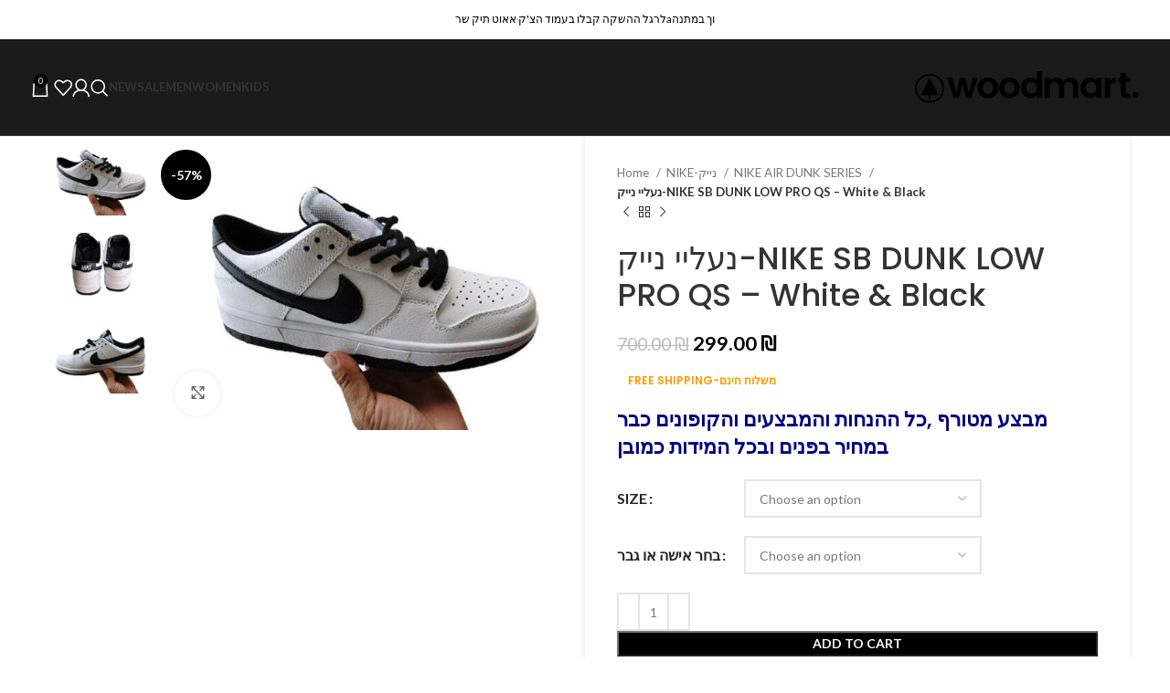

--- FILE ---
content_type: text/html; charset=UTF-8
request_url: https://walks.co.il/product/%D7%A0%D7%A2%D7%9C%D7%99%D7%99-%D7%A0%D7%99%D7%99%D7%A7-nike-sb-dunk-low-pro-qs-white-black/
body_size: 37862
content:
<!DOCTYPE html>
<html lang="en-US">
<head>
	<meta charset="UTF-8">
	<link rel="profile" href="https://gmpg.org/xfn/11">
	<link rel="pingback" href="https://walks.co.il/xmlrpc.php">

	<title>נעליי נייק-NIKE SB DUNK LOW PRO QS &#8211; White &#038; Black &#8211; WALKS רשת ההנעלה העולמית . נעלי נייק קטלוג</title>
<meta name='robots' content='max-image-preview:large' />
<link rel='dns-prefetch' href='//fonts.googleapis.com' />
<link rel="alternate" type="application/rss+xml" title="WALKS רשת ההנעלה העולמית . נעלי נייק קטלוג &raquo; Feed" href="https://walks.co.il/feed/" />
<link rel="alternate" title="oEmbed (JSON)" type="application/json+oembed" href="https://walks.co.il/wp-json/oembed/1.0/embed?url=https%3A%2F%2Fwalks.co.il%2Fproduct%2F%25d7%25a0%25d7%25a2%25d7%259c%25d7%2599%25d7%2599-%25d7%25a0%25d7%2599%25d7%2599%25d7%25a7-nike-sb-dunk-low-pro-qs-white-black%2F" />
<link rel="alternate" title="oEmbed (XML)" type="text/xml+oembed" href="https://walks.co.il/wp-json/oembed/1.0/embed?url=https%3A%2F%2Fwalks.co.il%2Fproduct%2F%25d7%25a0%25d7%25a2%25d7%259c%25d7%2599%25d7%2599-%25d7%25a0%25d7%2599%25d7%2599%25d7%25a7-nike-sb-dunk-low-pro-qs-white-black%2F&#038;format=xml" />
<style id='wp-img-auto-sizes-contain-inline-css' type='text/css'>
img:is([sizes=auto i],[sizes^="auto," i]){contain-intrinsic-size:3000px 1500px}
/*# sourceURL=wp-img-auto-sizes-contain-inline-css */
</style>
<link rel='stylesheet' id='premium-addons-css' href='https://walks.co.il/wp-content/plugins/premium-addons-for-elementor/assets/frontend/min-css/premium-addons.min.css?ver=4.10.62' type='text/css' media='all' />
<link rel='stylesheet' id='premium-pro-css' href='https://walks.co.il/wp-content/plugins/premium-addons-pro/assets/frontend/min-css/premium-addons.min.css?ver=2.9.14' type='text/css' media='all' />
<link rel='stylesheet' id='wp-block-library-css' href='https://walks.co.il/wp-includes/css/dist/block-library/style.min.css?ver=6.9' type='text/css' media='all' />
<link rel='stylesheet' id='wc-blocks-style-css' href='https://walks.co.il/wp-content/plugins/woocommerce/assets/client/blocks/wc-blocks.css?ver=wc-9.3.3' type='text/css' media='all' />
<style id='global-styles-inline-css' type='text/css'>
:root{--wp--preset--aspect-ratio--square: 1;--wp--preset--aspect-ratio--4-3: 4/3;--wp--preset--aspect-ratio--3-4: 3/4;--wp--preset--aspect-ratio--3-2: 3/2;--wp--preset--aspect-ratio--2-3: 2/3;--wp--preset--aspect-ratio--16-9: 16/9;--wp--preset--aspect-ratio--9-16: 9/16;--wp--preset--color--black: #000000;--wp--preset--color--cyan-bluish-gray: #abb8c3;--wp--preset--color--white: #ffffff;--wp--preset--color--pale-pink: #f78da7;--wp--preset--color--vivid-red: #cf2e2e;--wp--preset--color--luminous-vivid-orange: #ff6900;--wp--preset--color--luminous-vivid-amber: #fcb900;--wp--preset--color--light-green-cyan: #7bdcb5;--wp--preset--color--vivid-green-cyan: #00d084;--wp--preset--color--pale-cyan-blue: #8ed1fc;--wp--preset--color--vivid-cyan-blue: #0693e3;--wp--preset--color--vivid-purple: #9b51e0;--wp--preset--gradient--vivid-cyan-blue-to-vivid-purple: linear-gradient(135deg,rgb(6,147,227) 0%,rgb(155,81,224) 100%);--wp--preset--gradient--light-green-cyan-to-vivid-green-cyan: linear-gradient(135deg,rgb(122,220,180) 0%,rgb(0,208,130) 100%);--wp--preset--gradient--luminous-vivid-amber-to-luminous-vivid-orange: linear-gradient(135deg,rgb(252,185,0) 0%,rgb(255,105,0) 100%);--wp--preset--gradient--luminous-vivid-orange-to-vivid-red: linear-gradient(135deg,rgb(255,105,0) 0%,rgb(207,46,46) 100%);--wp--preset--gradient--very-light-gray-to-cyan-bluish-gray: linear-gradient(135deg,rgb(238,238,238) 0%,rgb(169,184,195) 100%);--wp--preset--gradient--cool-to-warm-spectrum: linear-gradient(135deg,rgb(74,234,220) 0%,rgb(151,120,209) 20%,rgb(207,42,186) 40%,rgb(238,44,130) 60%,rgb(251,105,98) 80%,rgb(254,248,76) 100%);--wp--preset--gradient--blush-light-purple: linear-gradient(135deg,rgb(255,206,236) 0%,rgb(152,150,240) 100%);--wp--preset--gradient--blush-bordeaux: linear-gradient(135deg,rgb(254,205,165) 0%,rgb(254,45,45) 50%,rgb(107,0,62) 100%);--wp--preset--gradient--luminous-dusk: linear-gradient(135deg,rgb(255,203,112) 0%,rgb(199,81,192) 50%,rgb(65,88,208) 100%);--wp--preset--gradient--pale-ocean: linear-gradient(135deg,rgb(255,245,203) 0%,rgb(182,227,212) 50%,rgb(51,167,181) 100%);--wp--preset--gradient--electric-grass: linear-gradient(135deg,rgb(202,248,128) 0%,rgb(113,206,126) 100%);--wp--preset--gradient--midnight: linear-gradient(135deg,rgb(2,3,129) 0%,rgb(40,116,252) 100%);--wp--preset--font-size--small: 13px;--wp--preset--font-size--medium: 20px;--wp--preset--font-size--large: 36px;--wp--preset--font-size--x-large: 42px;--wp--preset--font-family--inter: "Inter", sans-serif;--wp--preset--font-family--cardo: Cardo;--wp--preset--spacing--20: 0.44rem;--wp--preset--spacing--30: 0.67rem;--wp--preset--spacing--40: 1rem;--wp--preset--spacing--50: 1.5rem;--wp--preset--spacing--60: 2.25rem;--wp--preset--spacing--70: 3.38rem;--wp--preset--spacing--80: 5.06rem;--wp--preset--shadow--natural: 6px 6px 9px rgba(0, 0, 0, 0.2);--wp--preset--shadow--deep: 12px 12px 50px rgba(0, 0, 0, 0.4);--wp--preset--shadow--sharp: 6px 6px 0px rgba(0, 0, 0, 0.2);--wp--preset--shadow--outlined: 6px 6px 0px -3px rgb(255, 255, 255), 6px 6px rgb(0, 0, 0);--wp--preset--shadow--crisp: 6px 6px 0px rgb(0, 0, 0);}:where(.is-layout-flex){gap: 0.5em;}:where(.is-layout-grid){gap: 0.5em;}body .is-layout-flex{display: flex;}.is-layout-flex{flex-wrap: wrap;align-items: center;}.is-layout-flex > :is(*, div){margin: 0;}body .is-layout-grid{display: grid;}.is-layout-grid > :is(*, div){margin: 0;}:where(.wp-block-columns.is-layout-flex){gap: 2em;}:where(.wp-block-columns.is-layout-grid){gap: 2em;}:where(.wp-block-post-template.is-layout-flex){gap: 1.25em;}:where(.wp-block-post-template.is-layout-grid){gap: 1.25em;}.has-black-color{color: var(--wp--preset--color--black) !important;}.has-cyan-bluish-gray-color{color: var(--wp--preset--color--cyan-bluish-gray) !important;}.has-white-color{color: var(--wp--preset--color--white) !important;}.has-pale-pink-color{color: var(--wp--preset--color--pale-pink) !important;}.has-vivid-red-color{color: var(--wp--preset--color--vivid-red) !important;}.has-luminous-vivid-orange-color{color: var(--wp--preset--color--luminous-vivid-orange) !important;}.has-luminous-vivid-amber-color{color: var(--wp--preset--color--luminous-vivid-amber) !important;}.has-light-green-cyan-color{color: var(--wp--preset--color--light-green-cyan) !important;}.has-vivid-green-cyan-color{color: var(--wp--preset--color--vivid-green-cyan) !important;}.has-pale-cyan-blue-color{color: var(--wp--preset--color--pale-cyan-blue) !important;}.has-vivid-cyan-blue-color{color: var(--wp--preset--color--vivid-cyan-blue) !important;}.has-vivid-purple-color{color: var(--wp--preset--color--vivid-purple) !important;}.has-black-background-color{background-color: var(--wp--preset--color--black) !important;}.has-cyan-bluish-gray-background-color{background-color: var(--wp--preset--color--cyan-bluish-gray) !important;}.has-white-background-color{background-color: var(--wp--preset--color--white) !important;}.has-pale-pink-background-color{background-color: var(--wp--preset--color--pale-pink) !important;}.has-vivid-red-background-color{background-color: var(--wp--preset--color--vivid-red) !important;}.has-luminous-vivid-orange-background-color{background-color: var(--wp--preset--color--luminous-vivid-orange) !important;}.has-luminous-vivid-amber-background-color{background-color: var(--wp--preset--color--luminous-vivid-amber) !important;}.has-light-green-cyan-background-color{background-color: var(--wp--preset--color--light-green-cyan) !important;}.has-vivid-green-cyan-background-color{background-color: var(--wp--preset--color--vivid-green-cyan) !important;}.has-pale-cyan-blue-background-color{background-color: var(--wp--preset--color--pale-cyan-blue) !important;}.has-vivid-cyan-blue-background-color{background-color: var(--wp--preset--color--vivid-cyan-blue) !important;}.has-vivid-purple-background-color{background-color: var(--wp--preset--color--vivid-purple) !important;}.has-black-border-color{border-color: var(--wp--preset--color--black) !important;}.has-cyan-bluish-gray-border-color{border-color: var(--wp--preset--color--cyan-bluish-gray) !important;}.has-white-border-color{border-color: var(--wp--preset--color--white) !important;}.has-pale-pink-border-color{border-color: var(--wp--preset--color--pale-pink) !important;}.has-vivid-red-border-color{border-color: var(--wp--preset--color--vivid-red) !important;}.has-luminous-vivid-orange-border-color{border-color: var(--wp--preset--color--luminous-vivid-orange) !important;}.has-luminous-vivid-amber-border-color{border-color: var(--wp--preset--color--luminous-vivid-amber) !important;}.has-light-green-cyan-border-color{border-color: var(--wp--preset--color--light-green-cyan) !important;}.has-vivid-green-cyan-border-color{border-color: var(--wp--preset--color--vivid-green-cyan) !important;}.has-pale-cyan-blue-border-color{border-color: var(--wp--preset--color--pale-cyan-blue) !important;}.has-vivid-cyan-blue-border-color{border-color: var(--wp--preset--color--vivid-cyan-blue) !important;}.has-vivid-purple-border-color{border-color: var(--wp--preset--color--vivid-purple) !important;}.has-vivid-cyan-blue-to-vivid-purple-gradient-background{background: var(--wp--preset--gradient--vivid-cyan-blue-to-vivid-purple) !important;}.has-light-green-cyan-to-vivid-green-cyan-gradient-background{background: var(--wp--preset--gradient--light-green-cyan-to-vivid-green-cyan) !important;}.has-luminous-vivid-amber-to-luminous-vivid-orange-gradient-background{background: var(--wp--preset--gradient--luminous-vivid-amber-to-luminous-vivid-orange) !important;}.has-luminous-vivid-orange-to-vivid-red-gradient-background{background: var(--wp--preset--gradient--luminous-vivid-orange-to-vivid-red) !important;}.has-very-light-gray-to-cyan-bluish-gray-gradient-background{background: var(--wp--preset--gradient--very-light-gray-to-cyan-bluish-gray) !important;}.has-cool-to-warm-spectrum-gradient-background{background: var(--wp--preset--gradient--cool-to-warm-spectrum) !important;}.has-blush-light-purple-gradient-background{background: var(--wp--preset--gradient--blush-light-purple) !important;}.has-blush-bordeaux-gradient-background{background: var(--wp--preset--gradient--blush-bordeaux) !important;}.has-luminous-dusk-gradient-background{background: var(--wp--preset--gradient--luminous-dusk) !important;}.has-pale-ocean-gradient-background{background: var(--wp--preset--gradient--pale-ocean) !important;}.has-electric-grass-gradient-background{background: var(--wp--preset--gradient--electric-grass) !important;}.has-midnight-gradient-background{background: var(--wp--preset--gradient--midnight) !important;}.has-small-font-size{font-size: var(--wp--preset--font-size--small) !important;}.has-medium-font-size{font-size: var(--wp--preset--font-size--medium) !important;}.has-large-font-size{font-size: var(--wp--preset--font-size--large) !important;}.has-x-large-font-size{font-size: var(--wp--preset--font-size--x-large) !important;}
/*# sourceURL=global-styles-inline-css */
</style>

<style id='classic-theme-styles-inline-css' type='text/css'>
/*! This file is auto-generated */
.wp-block-button__link{color:#fff;background-color:#32373c;border-radius:9999px;box-shadow:none;text-decoration:none;padding:calc(.667em + 2px) calc(1.333em + 2px);font-size:1.125em}.wp-block-file__button{background:#32373c;color:#fff;text-decoration:none}
/*# sourceURL=/wp-includes/css/classic-themes.min.css */
</style>
<link rel='stylesheet' id='sr7css-css' href='//walks.co.il/wp-content/plugins/revslider/public/css/sr7.css?ver=6.7.2' type='text/css' media='all' />
<style id='woocommerce-inline-inline-css' type='text/css'>
.woocommerce form .form-row .required { visibility: visible; }
/*# sourceURL=woocommerce-inline-inline-css */
</style>
<link rel='stylesheet' id='wc-gateway-ppec-frontend-css' href='https://walks.co.il/wp-content/plugins/woocommerce-gateway-paypal-express-checkout/assets/css/wc-gateway-ppec-frontend.css?ver=2.1.3' type='text/css' media='all' />
<link rel='stylesheet' id='elementor-frontend-css' href='https://walks.co.il/wp-content/plugins/elementor/assets/css/frontend.min.css?ver=3.25.4' type='text/css' media='all' />
<link rel='stylesheet' id='eael-general-css' href='https://walks.co.il/wp-content/plugins/essential-addons-for-elementor-lite/assets/front-end/css/view/general.min.css?ver=6.0.8' type='text/css' media='all' />
<link rel='stylesheet' id='swiper-css' href='https://walks.co.il/wp-content/plugins/elementor/assets/lib/swiper/v8/css/swiper.min.css?ver=8.4.5' type='text/css' media='all' />
<link rel='stylesheet' id='e-swiper-css' href='https://walks.co.il/wp-content/plugins/elementor/assets/css/conditionals/e-swiper.min.css?ver=3.25.4' type='text/css' media='all' />
<link rel='stylesheet' id='elementor-post-14-css' href='https://walks.co.il/wp-content/uploads/elementor/css/post-14.css?ver=1730707364' type='text/css' media='all' />
<link rel='stylesheet' id='elementor-pro-css' href='https://walks.co.il/wp-content/plugins/elementor-pro/assets/css/frontend.min.css?ver=3.20.0' type='text/css' media='all' />
<link rel='stylesheet' id='uael-frontend-css' href='https://walks.co.il/wp-content/plugins/ultimate-elementor/assets/min-css/uael-frontend.min.css?ver=1.39.0' type='text/css' media='all' />
<link rel='stylesheet' id='uael-teammember-social-icons-css' href='https://walks.co.il/wp-content/plugins/elementor/assets/css/widget-social-icons.min.css?ver=3.24.0' type='text/css' media='all' />
<link rel='stylesheet' id='uael-social-share-icons-brands-css' href='https://walks.co.il/wp-content/plugins/elementor/assets/lib/font-awesome/css/brands.css?ver=5.15.3' type='text/css' media='all' />
<link rel='stylesheet' id='uael-social-share-icons-fontawesome-css' href='https://walks.co.il/wp-content/plugins/elementor/assets/lib/font-awesome/css/fontawesome.css?ver=5.15.3' type='text/css' media='all' />
<link rel='stylesheet' id='uael-nav-menu-icons-css' href='https://walks.co.il/wp-content/plugins/elementor/assets/lib/font-awesome/css/solid.css?ver=5.15.3' type='text/css' media='all' />
<link rel='stylesheet' id='bootstrap-css' href='https://walks.co.il/wp-content/themes/woodmart/css/bootstrap-light.min.css?ver=7.5.1' type='text/css' media='all' />
<link rel='stylesheet' id='woodmart-style-css' href='https://walks.co.il/wp-content/themes/woodmart/css/parts/base.min.css?ver=7.5.1' type='text/css' media='all' />
<link rel='stylesheet' id='wd-wp-gutenberg-css' href='https://walks.co.il/wp-content/themes/woodmart/css/parts/wp-gutenberg.min.css?ver=7.5.1' type='text/css' media='all' />
<link rel='stylesheet' id='wd-revolution-slider-css' href='https://walks.co.il/wp-content/themes/woodmart/css/parts/int-rev-slider.min.css?ver=7.5.1' type='text/css' media='all' />
<link rel='stylesheet' id='wd-elementor-base-css' href='https://walks.co.il/wp-content/themes/woodmart/css/parts/int-elem-base.min.css?ver=7.5.1' type='text/css' media='all' />
<link rel='stylesheet' id='wd-elementor-pro-base-css' href='https://walks.co.il/wp-content/themes/woodmart/css/parts/int-elementor-pro.min.css?ver=7.5.1' type='text/css' media='all' />
<link rel='stylesheet' id='wd-woocommerce-base-css' href='https://walks.co.il/wp-content/themes/woodmart/css/parts/woocommerce-base.min.css?ver=7.5.1' type='text/css' media='all' />
<link rel='stylesheet' id='wd-mod-star-rating-css' href='https://walks.co.il/wp-content/themes/woodmart/css/parts/mod-star-rating.min.css?ver=7.5.1' type='text/css' media='all' />
<link rel='stylesheet' id='wd-woo-el-track-order-css' href='https://walks.co.il/wp-content/themes/woodmart/css/parts/woo-el-track-order.min.css?ver=7.5.1' type='text/css' media='all' />
<link rel='stylesheet' id='wd-woocommerce-block-notices-css' href='https://walks.co.il/wp-content/themes/woodmart/css/parts/woo-mod-block-notices.min.css?ver=7.5.1' type='text/css' media='all' />
<link rel='stylesheet' id='wd-woo-gutenberg-css' href='https://walks.co.il/wp-content/themes/woodmart/css/parts/woo-gutenberg.min.css?ver=7.5.1' type='text/css' media='all' />
<link rel='stylesheet' id='wd-woo-mod-quantity-css' href='https://walks.co.il/wp-content/themes/woodmart/css/parts/woo-mod-quantity.min.css?ver=7.5.1' type='text/css' media='all' />
<link rel='stylesheet' id='wd-woo-single-prod-el-base-css' href='https://walks.co.il/wp-content/themes/woodmart/css/parts/woo-single-prod-el-base.min.css?ver=7.5.1' type='text/css' media='all' />
<link rel='stylesheet' id='wd-woo-mod-stock-status-css' href='https://walks.co.il/wp-content/themes/woodmart/css/parts/woo-mod-stock-status.min.css?ver=7.5.1' type='text/css' media='all' />
<link rel='stylesheet' id='wd-woo-mod-shop-attributes-css' href='https://walks.co.il/wp-content/themes/woodmart/css/parts/woo-mod-shop-attributes.min.css?ver=7.5.1' type='text/css' media='all' />
<link rel='stylesheet' id='wd-header-base-css' href='https://walks.co.il/wp-content/themes/woodmart/css/parts/header-base.min.css?ver=7.5.1' type='text/css' media='all' />
<link rel='stylesheet' id='wd-mod-tools-css' href='https://walks.co.il/wp-content/themes/woodmart/css/parts/mod-tools.min.css?ver=7.5.1' type='text/css' media='all' />
<link rel='stylesheet' id='wd-header-elements-base-css' href='https://walks.co.il/wp-content/themes/woodmart/css/parts/header-el-base.min.css?ver=7.5.1' type='text/css' media='all' />
<link rel='stylesheet' id='wd-header-cart-side-css' href='https://walks.co.il/wp-content/themes/woodmart/css/parts/header-el-cart-side.min.css?ver=7.5.1' type='text/css' media='all' />
<link rel='stylesheet' id='wd-header-cart-css' href='https://walks.co.il/wp-content/themes/woodmart/css/parts/header-el-cart.min.css?ver=7.5.1' type='text/css' media='all' />
<link rel='stylesheet' id='wd-widget-shopping-cart-css' href='https://walks.co.il/wp-content/themes/woodmart/css/parts/woo-widget-shopping-cart.min.css?ver=7.5.1' type='text/css' media='all' />
<link rel='stylesheet' id='wd-widget-product-list-css' href='https://walks.co.il/wp-content/themes/woodmart/css/parts/woo-widget-product-list.min.css?ver=7.5.1' type='text/css' media='all' />
<link rel='stylesheet' id='wd-woo-mod-login-form-css' href='https://walks.co.il/wp-content/themes/woodmart/css/parts/woo-mod-login-form.min.css?ver=7.5.1' type='text/css' media='all' />
<link rel='stylesheet' id='wd-header-my-account-css' href='https://walks.co.il/wp-content/themes/woodmart/css/parts/header-el-my-account.min.css?ver=7.5.1' type='text/css' media='all' />
<link rel='stylesheet' id='wd-header-search-css' href='https://walks.co.il/wp-content/themes/woodmart/css/parts/header-el-search.min.css?ver=7.5.1' type='text/css' media='all' />
<link rel='stylesheet' id='wd-wd-search-results-css' href='https://walks.co.il/wp-content/themes/woodmart/css/parts/wd-search-results.min.css?ver=7.5.1' type='text/css' media='all' />
<link rel='stylesheet' id='wd-wd-search-form-css' href='https://walks.co.il/wp-content/themes/woodmart/css/parts/wd-search-form.min.css?ver=7.5.1' type='text/css' media='all' />
<link rel='stylesheet' id='wd-header-mobile-nav-dropdown-css' href='https://walks.co.il/wp-content/themes/woodmart/css/parts/header-el-mobile-nav-dropdown.min.css?ver=7.5.1' type='text/css' media='all' />
<link rel='stylesheet' id='wd-header-categories-nav-css' href='https://walks.co.il/wp-content/themes/woodmart/css/parts/header-el-category-nav.min.css?ver=7.5.1' type='text/css' media='all' />
<link rel='stylesheet' id='wd-mod-nav-vertical-css' href='https://walks.co.il/wp-content/themes/woodmart/css/parts/mod-nav-vertical.min.css?ver=7.5.1' type='text/css' media='all' />
<link rel='stylesheet' id='wd-mod-nav-vertical-design-default-css' href='https://walks.co.il/wp-content/themes/woodmart/css/parts/mod-nav-vertical-design-default.min.css?ver=7.5.1' type='text/css' media='all' />
<link rel='stylesheet' id='wd-page-title-css' href='https://walks.co.il/wp-content/themes/woodmart/css/parts/page-title.min.css?ver=7.5.1' type='text/css' media='all' />
<link rel='stylesheet' id='wd-woo-single-prod-predefined-css' href='https://walks.co.il/wp-content/themes/woodmart/css/parts/woo-single-prod-predefined.min.css?ver=7.5.1' type='text/css' media='all' />
<link rel='stylesheet' id='wd-woo-single-prod-and-quick-view-predefined-css' href='https://walks.co.il/wp-content/themes/woodmart/css/parts/woo-single-prod-and-quick-view-predefined.min.css?ver=7.5.1' type='text/css' media='all' />
<link rel='stylesheet' id='wd-woo-single-prod-el-tabs-predefined-css' href='https://walks.co.il/wp-content/themes/woodmart/css/parts/woo-single-prod-el-tabs-predefined.min.css?ver=7.5.1' type='text/css' media='all' />
<link rel='stylesheet' id='wd-woo-single-prod-opt-base-css' href='https://walks.co.il/wp-content/themes/woodmart/css/parts/woo-single-prod-opt-base.min.css?ver=7.5.1' type='text/css' media='all' />
<link rel='stylesheet' id='wd-woo-single-prod-el-gallery-css' href='https://walks.co.il/wp-content/themes/woodmart/css/parts/woo-single-prod-el-gallery.min.css?ver=7.5.1' type='text/css' media='all' />
<link rel='stylesheet' id='wd-woo-single-prod-el-gallery-opt-thumb-left-desktop-css' href='https://walks.co.il/wp-content/themes/woodmart/css/parts/woo-single-prod-el-gallery-opt-thumb-left-desktop.min.css?ver=7.5.1' type='text/css' media='all' />
<link rel='stylesheet' id='wd-swiper-css' href='https://walks.co.il/wp-content/themes/woodmart/css/parts/lib-swiper.min.css?ver=7.5.1' type='text/css' media='all' />
<link rel='stylesheet' id='wd-woo-mod-product-labels-css' href='https://walks.co.il/wp-content/themes/woodmart/css/parts/woo-mod-product-labels.min.css?ver=7.5.1' type='text/css' media='all' />
<link rel='stylesheet' id='wd-woo-mod-product-labels-round-css' href='https://walks.co.il/wp-content/themes/woodmart/css/parts/woo-mod-product-labels-round.min.css?ver=7.5.1' type='text/css' media='all' />
<link rel='stylesheet' id='wd-swiper-arrows-css' href='https://walks.co.il/wp-content/themes/woodmart/css/parts/lib-swiper-arrows.min.css?ver=7.5.1' type='text/css' media='all' />
<link rel='stylesheet' id='wd-photoswipe-css' href='https://walks.co.il/wp-content/themes/woodmart/css/parts/lib-photoswipe.min.css?ver=7.5.1' type='text/css' media='all' />
<link rel='stylesheet' id='wd-woo-single-prod-el-navigation-css' href='https://walks.co.il/wp-content/themes/woodmart/css/parts/woo-single-prod-el-navigation.min.css?ver=7.5.1' type='text/css' media='all' />
<link rel='stylesheet' id='wd-woo-mod-variation-form-css' href='https://walks.co.il/wp-content/themes/woodmart/css/parts/woo-mod-variation-form.min.css?ver=7.5.1' type='text/css' media='all' />
<link rel='stylesheet' id='wd-woo-mod-swatches-base-css' href='https://walks.co.il/wp-content/themes/woodmart/css/parts/woo-mod-swatches-base.min.css?ver=7.5.1' type='text/css' media='all' />
<link rel='stylesheet' id='wd-woo-mod-variation-form-single-css' href='https://walks.co.il/wp-content/themes/woodmart/css/parts/woo-mod-variation-form-single.min.css?ver=7.5.1' type='text/css' media='all' />
<link rel='stylesheet' id='wd-woo-mod-swatches-style-1-css' href='https://walks.co.il/wp-content/themes/woodmart/css/parts/woo-mod-swatches-style-1.min.css?ver=7.5.1' type='text/css' media='all' />
<link rel='stylesheet' id='wd-woo-mod-swatches-dis-1-css' href='https://walks.co.il/wp-content/themes/woodmart/css/parts/woo-mod-swatches-dis-style-1.min.css?ver=7.5.1' type='text/css' media='all' />
<link rel='stylesheet' id='wd-woo-mod-product-count-css' href='https://walks.co.il/wp-content/themes/woodmart/css/parts/woo-mod-product-count.min.css?ver=7.5.1' type='text/css' media='all' />
<link rel='stylesheet' id='wd-woo-opt-visits-count-css' href='https://walks.co.il/wp-content/themes/woodmart/css/parts/woo-opt-visits-count.min.css?ver=7.5.1' type='text/css' media='all' />
<link rel='stylesheet' id='wd-social-icons-css' href='https://walks.co.il/wp-content/themes/woodmart/css/parts/el-social-icons.min.css?ver=7.5.1' type='text/css' media='all' />
<link rel='stylesheet' id='wd-tabs-css' href='https://walks.co.il/wp-content/themes/woodmart/css/parts/el-tabs.min.css?ver=7.5.1' type='text/css' media='all' />
<link rel='stylesheet' id='wd-woo-single-prod-el-tabs-opt-layout-tabs-css' href='https://walks.co.il/wp-content/themes/woodmart/css/parts/woo-single-prod-el-tabs-opt-layout-tabs.min.css?ver=7.5.1' type='text/css' media='all' />
<link rel='stylesheet' id='wd-accordion-css' href='https://walks.co.il/wp-content/themes/woodmart/css/parts/el-accordion.min.css?ver=7.5.1' type='text/css' media='all' />
<link rel='stylesheet' id='wd-product-loop-css' href='https://walks.co.il/wp-content/themes/woodmart/css/parts/woo-product-loop.min.css?ver=7.5.1' type='text/css' media='all' />
<link rel='stylesheet' id='wd-product-loop-quick-css' href='https://walks.co.il/wp-content/themes/woodmart/css/parts/woo-product-loop-quick.min.css?ver=7.5.1' type='text/css' media='all' />
<link rel='stylesheet' id='wd-woo-mod-add-btn-replace-css' href='https://walks.co.il/wp-content/themes/woodmart/css/parts/woo-mod-add-btn-replace.min.css?ver=7.5.1' type='text/css' media='all' />
<link rel='stylesheet' id='wd-woo-opt-products-shadow-css' href='https://walks.co.il/wp-content/themes/woodmart/css/parts/woo-opt-products-shadow.min.css?ver=7.5.1' type='text/css' media='all' />
<link rel='stylesheet' id='wd-mfp-popup-css' href='https://walks.co.il/wp-content/themes/woodmart/css/parts/lib-magnific-popup.min.css?ver=7.5.1' type='text/css' media='all' />
<link rel='stylesheet' id='wd-swiper-pagin-css' href='https://walks.co.il/wp-content/themes/woodmart/css/parts/lib-swiper-pagin.min.css?ver=7.5.1' type='text/css' media='all' />
<link rel='stylesheet' id='wd-widget-collapse-css' href='https://walks.co.il/wp-content/themes/woodmart/css/parts/opt-widget-collapse.min.css?ver=7.5.1' type='text/css' media='all' />
<link rel='stylesheet' id='wd-footer-base-css' href='https://walks.co.il/wp-content/themes/woodmart/css/parts/footer-base.min.css?ver=7.5.1' type='text/css' media='all' />
<link rel='stylesheet' id='wd-scroll-top-css' href='https://walks.co.il/wp-content/themes/woodmart/css/parts/opt-scrolltotop.min.css?ver=7.5.1' type='text/css' media='all' />
<link rel='stylesheet' id='wd-header-my-account-sidebar-css' href='https://walks.co.il/wp-content/themes/woodmart/css/parts/header-el-my-account-sidebar.min.css?ver=7.5.1' type='text/css' media='all' />
<link rel='stylesheet' id='wd-bottom-toolbar-css' href='https://walks.co.il/wp-content/themes/woodmart/css/parts/opt-bottom-toolbar.min.css?ver=7.5.1' type='text/css' media='all' />
<link rel='stylesheet' id='xts-style-header_429442-css' href='https://walks.co.il/wp-content/uploads/2024/11/xts-header_429442-1730718658.css?ver=7.5.1' type='text/css' media='all' />
<link rel='stylesheet' id='xts-style-theme_settings_default-css' href='https://walks.co.il/wp-content/uploads/2025/11/xts-theme_settings_default-1762948095.css?ver=7.5.1' type='text/css' media='all' />
<link rel='stylesheet' id='xts-google-fonts-css' href='https://fonts.googleapis.com/css?family=Lato%3A400%2C700%7CPoppins%3A400%2C600%2C500&#038;ver=7.5.1' type='text/css' media='all' />
<link rel='stylesheet' id='google-fonts-1-css' href='https://fonts.googleapis.com/css?family=Roboto%3A100%2C100italic%2C200%2C200italic%2C300%2C300italic%2C400%2C400italic%2C500%2C500italic%2C600%2C600italic%2C700%2C700italic%2C800%2C800italic%2C900%2C900italic%7CRoboto+Slab%3A100%2C100italic%2C200%2C200italic%2C300%2C300italic%2C400%2C400italic%2C500%2C500italic%2C600%2C600italic%2C700%2C700italic%2C800%2C800italic%2C900%2C900italic&#038;display=swap&#038;ver=6.9' type='text/css' media='all' />
<link rel="preconnect" href="https://fonts.gstatic.com/" crossorigin><script type="text/javascript" src="https://walks.co.il/wp-includes/js/jquery/jquery.min.js?ver=3.7.1" id="jquery-core-js"></script>
<script type="text/javascript" src="https://walks.co.il/wp-includes/js/jquery/jquery-migrate.min.js?ver=3.4.1" id="jquery-migrate-js"></script>
<script type="text/javascript" src="//walks.co.il/wp-content/plugins/revslider/public/js/libs/tptools.js?ver=6.7.2" id="_tpt-js" async="async" data-wp-strategy="async"></script>
<script type="text/javascript" src="//walks.co.il/wp-content/plugins/revslider/public/js/sr7.js?ver=6.7.2" id="sr7-js" async="async" data-wp-strategy="async"></script>
<script type="text/javascript" src="https://walks.co.il/wp-content/plugins/woocommerce/assets/js/jquery-blockui/jquery.blockUI.min.js?ver=2.7.0-wc.9.3.3" id="jquery-blockui-js" defer="defer" data-wp-strategy="defer"></script>
<script type="text/javascript" id="wc-add-to-cart-js-extra">
/* <![CDATA[ */
var wc_add_to_cart_params = {"ajax_url":"/wp-admin/admin-ajax.php","wc_ajax_url":"/?wc-ajax=%%endpoint%%","i18n_view_cart":"View cart","cart_url":"https://walks.co.il/cart/","is_cart":"","cart_redirect_after_add":"yes"};
//# sourceURL=wc-add-to-cart-js-extra
/* ]]> */
</script>
<script type="text/javascript" src="https://walks.co.il/wp-content/plugins/woocommerce/assets/js/frontend/add-to-cart.min.js?ver=9.3.3" id="wc-add-to-cart-js" defer="defer" data-wp-strategy="defer"></script>
<script type="text/javascript" src="https://walks.co.il/wp-content/plugins/woocommerce/assets/js/zoom/jquery.zoom.min.js?ver=1.7.21-wc.9.3.3" id="zoom-js" defer="defer" data-wp-strategy="defer"></script>
<script type="text/javascript" id="wc-single-product-js-extra">
/* <![CDATA[ */
var wc_single_product_params = {"i18n_required_rating_text":"Please select a rating","review_rating_required":"yes","flexslider":{"rtl":false,"animation":"slide","smoothHeight":true,"directionNav":false,"controlNav":"thumbnails","slideshow":false,"animationSpeed":500,"animationLoop":false,"allowOneSlide":false},"zoom_enabled":"","zoom_options":[],"photoswipe_enabled":"","photoswipe_options":{"shareEl":false,"closeOnScroll":false,"history":false,"hideAnimationDuration":0,"showAnimationDuration":0},"flexslider_enabled":""};
//# sourceURL=wc-single-product-js-extra
/* ]]> */
</script>
<script type="text/javascript" src="https://walks.co.il/wp-content/plugins/woocommerce/assets/js/frontend/single-product.min.js?ver=9.3.3" id="wc-single-product-js" defer="defer" data-wp-strategy="defer"></script>
<script type="text/javascript" src="https://walks.co.il/wp-content/plugins/woocommerce/assets/js/js-cookie/js.cookie.min.js?ver=2.1.4-wc.9.3.3" id="js-cookie-js" defer="defer" data-wp-strategy="defer"></script>
<script type="text/javascript" id="woocommerce-js-extra">
/* <![CDATA[ */
var woocommerce_params = {"ajax_url":"/wp-admin/admin-ajax.php","wc_ajax_url":"/?wc-ajax=%%endpoint%%"};
//# sourceURL=woocommerce-js-extra
/* ]]> */
</script>
<script type="text/javascript" src="https://walks.co.il/wp-content/plugins/woocommerce/assets/js/frontend/woocommerce.min.js?ver=9.3.3" id="woocommerce-js" defer="defer" data-wp-strategy="defer"></script>
<script type="text/javascript" src="https://walks.co.il/wp-content/themes/woodmart/js/libs/device.min.js?ver=7.5.1" id="wd-device-library-js"></script>
<script type="text/javascript" src="https://walks.co.il/wp-content/themes/woodmart/js/scripts/global/scrollBar.min.js?ver=7.5.1" id="wd-scrollbar-js"></script>
<link rel="https://api.w.org/" href="https://walks.co.il/wp-json/" /><link rel="alternate" title="JSON" type="application/json" href="https://walks.co.il/wp-json/wp/v2/product/13098" /><link rel="EditURI" type="application/rsd+xml" title="RSD" href="https://walks.co.il/xmlrpc.php?rsd" />
<meta name="generator" content="WordPress 6.9" />
<meta name="generator" content="WooCommerce 9.3.3" />
<link rel="canonical" href="https://walks.co.il/product/%d7%a0%d7%a2%d7%9c%d7%99%d7%99-%d7%a0%d7%99%d7%99%d7%a7-nike-sb-dunk-low-pro-qs-white-black/" />
<link rel='shortlink' href='https://walks.co.il/?p=13098' />
<link rel="preconnect" href="https://fonts.googleapis.com">
<link rel="preconnect" href="https://fonts.gstatic.com/" crossorigin>
<meta name="generator" content="Powered by Slider Revolution 6.7.2 - responsive, Mobile-Friendly Slider Plugin for WordPress with comfortable drag and drop interface." />
<style id="woo-custom-stock-status" data-wcss-ver="1.5.9">.woocommerce div.product .woo-custom-stock-status.in_stock_color { color: #77a464 !important; font-size: inherit }.woo-custom-stock-status.in_stock_color { color: #77a464 !important; font-size: inherit }.wc-block-components-product-badge{display:none!important;}ul .in_stock_color,ul.products .in_stock_color, li.wc-block-grid__product .in_stock_color { color: #77a464 !important; font-size: inherit }.woocommerce-table__product-name .in_stock_color { color: #77a464 !important; font-size: inherit }p.in_stock_color { color: #77a464 !important; font-size: inherit }.woocommerce div.product .wc-block-components-product-price .woo-custom-stock-status{font-size:16px}.woocommerce div.product .woo-custom-stock-status.only_s_left_in_stock_color { color: #77a464 !important; font-size: inherit }.woo-custom-stock-status.only_s_left_in_stock_color { color: #77a464 !important; font-size: inherit }.wc-block-components-product-badge{display:none!important;}ul .only_s_left_in_stock_color,ul.products .only_s_left_in_stock_color, li.wc-block-grid__product .only_s_left_in_stock_color { color: #77a464 !important; font-size: inherit }.woocommerce-table__product-name .only_s_left_in_stock_color { color: #77a464 !important; font-size: inherit }p.only_s_left_in_stock_color { color: #77a464 !important; font-size: inherit }.woocommerce div.product .wc-block-components-product-price .woo-custom-stock-status{font-size:16px}.woocommerce div.product .woo-custom-stock-status.can_be_backordered_color { color: #77a464 !important; font-size: inherit }.woo-custom-stock-status.can_be_backordered_color { color: #77a464 !important; font-size: inherit }.wc-block-components-product-badge{display:none!important;}ul .can_be_backordered_color,ul.products .can_be_backordered_color, li.wc-block-grid__product .can_be_backordered_color { color: #77a464 !important; font-size: inherit }.woocommerce-table__product-name .can_be_backordered_color { color: #77a464 !important; font-size: inherit }p.can_be_backordered_color { color: #77a464 !important; font-size: inherit }.woocommerce div.product .wc-block-components-product-price .woo-custom-stock-status{font-size:16px}.woocommerce div.product .woo-custom-stock-status.s_in_stock_color { color: #77a464 !important; font-size: inherit }.woo-custom-stock-status.s_in_stock_color { color: #77a464 !important; font-size: inherit }.wc-block-components-product-badge{display:none!important;}ul .s_in_stock_color,ul.products .s_in_stock_color, li.wc-block-grid__product .s_in_stock_color { color: #77a464 !important; font-size: inherit }.woocommerce-table__product-name .s_in_stock_color { color: #77a464 !important; font-size: inherit }p.s_in_stock_color { color: #77a464 !important; font-size: inherit }.woocommerce div.product .wc-block-components-product-price .woo-custom-stock-status{font-size:16px}.woocommerce div.product .woo-custom-stock-status.available_on_backorder_color { color: #77a464 !important; font-size: inherit }.woo-custom-stock-status.available_on_backorder_color { color: #77a464 !important; font-size: inherit }.wc-block-components-product-badge{display:none!important;}ul .available_on_backorder_color,ul.products .available_on_backorder_color, li.wc-block-grid__product .available_on_backorder_color { color: #77a464 !important; font-size: inherit }.woocommerce-table__product-name .available_on_backorder_color { color: #77a464 !important; font-size: inherit }p.available_on_backorder_color { color: #77a464 !important; font-size: inherit }.woocommerce div.product .wc-block-components-product-price .woo-custom-stock-status{font-size:16px}.woocommerce div.product .woo-custom-stock-status.out_of_stock_color { color: #ff0000 !important; font-size: inherit }.woo-custom-stock-status.out_of_stock_color { color: #ff0000 !important; font-size: inherit }.wc-block-components-product-badge{display:none!important;}ul .out_of_stock_color,ul.products .out_of_stock_color, li.wc-block-grid__product .out_of_stock_color { color: #ff0000 !important; font-size: inherit }.woocommerce-table__product-name .out_of_stock_color { color: #ff0000 !important; font-size: inherit }p.out_of_stock_color { color: #ff0000 !important; font-size: inherit }.woocommerce div.product .wc-block-components-product-price .woo-custom-stock-status{font-size:16px}.woocommerce div.product .woo-custom-stock-status.grouped_product_stock_status_color { color: #77a464 !important; font-size: inherit }.woo-custom-stock-status.grouped_product_stock_status_color { color: #77a464 !important; font-size: inherit }.wc-block-components-product-badge{display:none!important;}ul .grouped_product_stock_status_color,ul.products .grouped_product_stock_status_color, li.wc-block-grid__product .grouped_product_stock_status_color { color: #77a464 !important; font-size: inherit }.woocommerce-table__product-name .grouped_product_stock_status_color { color: #77a464 !important; font-size: inherit }p.grouped_product_stock_status_color { color: #77a464 !important; font-size: inherit }.woocommerce div.product .wc-block-components-product-price .woo-custom-stock-status{font-size:16px}.wd-product-stock.stock{display:none}.woocommerce-variation-price:not(:empty)+.woocommerce-variation-availability { margin-left: 0px; }.woocommerce-variation-price, .woocommerce-variation-availability{
			display:block}</style><!-- woo-custom-stock-status-color-css --><script></script><!-- woo-custom-stock-status-js -->					<meta name="viewport" content="width=device-width, initial-scale=1.0, maximum-scale=1.0, user-scalable=no">
										<noscript><style>.woocommerce-product-gallery{ opacity: 1 !important; }</style></noscript>
	<meta name="generator" content="Elementor 3.25.4; features: e_font_icon_svg, additional_custom_breakpoints, e_optimized_control_loading; settings: css_print_method-external, google_font-enabled, font_display-swap">
			<style>
				.e-con.e-parent:nth-of-type(n+4):not(.e-lazyloaded):not(.e-no-lazyload),
				.e-con.e-parent:nth-of-type(n+4):not(.e-lazyloaded):not(.e-no-lazyload) * {
					background-image: none !important;
				}
				@media screen and (max-height: 1024px) {
					.e-con.e-parent:nth-of-type(n+3):not(.e-lazyloaded):not(.e-no-lazyload),
					.e-con.e-parent:nth-of-type(n+3):not(.e-lazyloaded):not(.e-no-lazyload) * {
						background-image: none !important;
					}
				}
				@media screen and (max-height: 640px) {
					.e-con.e-parent:nth-of-type(n+2):not(.e-lazyloaded):not(.e-no-lazyload),
					.e-con.e-parent:nth-of-type(n+2):not(.e-lazyloaded):not(.e-no-lazyload) * {
						background-image: none !important;
					}
				}
			</style>
			<style class='wp-fonts-local' type='text/css'>
@font-face{font-family:Inter;font-style:normal;font-weight:300 900;font-display:fallback;src:url('https://walks.co.il/wp-content/plugins/woocommerce/assets/fonts/Inter-VariableFont_slnt,wght.woff2') format('woff2');font-stretch:normal;}
@font-face{font-family:Cardo;font-style:normal;font-weight:400;font-display:fallback;src:url('https://walks.co.il/wp-content/plugins/woocommerce/assets/fonts/cardo_normal_400.woff2') format('woff2');}
</style>
<link rel="icon" href="https://walks.co.il/wp-content/uploads/2024/06/cropped-f25e8b25-32x32.png" sizes="32x32" />
<link rel="icon" href="https://walks.co.il/wp-content/uploads/2024/06/cropped-f25e8b25-192x192.png" sizes="192x192" />
<link rel="apple-touch-icon" href="https://walks.co.il/wp-content/uploads/2024/06/cropped-f25e8b25-180x180.png" />
<meta name="msapplication-TileImage" content="https://walks.co.il/wp-content/uploads/2024/06/cropped-f25e8b25-270x270.png" />
<script>
	window._tpt			??= {};
	window.SR7			??= {};
	_tpt.R				??= {};
	_tpt.R.fonts		??= {};
	_tpt.R.fonts.customFonts??= {};
	SR7.F 				??= {};
	SR7.G				??= {};
	SR7.LIB				??= {};
	SR7.E				??= {};
	SR7.E.gAddons		??= {};
	SR7.E.php 			??= {};
	SR7.E.nonce			= '596997fbae';
	SR7.E.ajaxurl		= 'https://walks.co.il/wp-admin/admin-ajax.php';
	SR7.E.resturl		= 'https://walks.co.il/wp-json/';
	SR7.E.slug_path		= 'revslider/revslider.php';
	SR7.E.slug			= 'revslider';
	SR7.E.plugin_url	= 'https://walks.co.il/wp-content/plugins/revslider/';
	SR7.E.wp_plugin_url = 'https://walks.co.il/wp-content/plugins/';
	SR7.E.revision		= '6.7.2';
	SR7.E.fontBaseUrl	= '//fonts.googleapis.com/css2?family=';
	SR7.G.breakPoints 	= [1240,1024,778,480];
	SR7.E.modules 		= ['module','page','slide','layer','draw','animate','srtools','canvas','defaults','migration','carousel','navigation','media','modifiers'];
	SR7.E.libs 			= ['WEBGL'];
	SR7.E.css 			= ['csslp','cssbtns','cssnav','cssmedia'];
	SR7.E.resources		= {};
	SR7.JSON			??= {};
/*! Slider Revolution 7.0 - Page Processor */
!function(){"use strict";window.SR7??={},window._tpt??={},SR7.version="Slider Revolution 6.7.2",_tpt.getWinDim=function(t){_tpt.screenHeightWithUrlBar??=window.innerHeight;let e=SR7.F?.modal?.visible&&SR7.M[SR7.F.module.getIdByAlias(SR7.F.modal.requested)];_tpt.scrollBar=window.innerWidth!==document.documentElement.clientWidth||e&&window.innerWidth!==e.c.module.clientWidth,_tpt.winW=window.innerWidth-(_tpt.scrollBar||"prepare"==t?_tpt.scrollBarW:0),_tpt.winH=window.innerHeight,_tpt.winWAll=e?e.c.module.clientWidth:document.documentElement.clientWidth},_tpt.getResponsiveLevel=function(t,e){SR7.M[e];let s=_tpt.closestGE(t,_tpt.winWAll),n=s;return Math.max(s,n)},_tpt.mesureScrollBar=function(){let t=document.createElement("div");t.className="RSscrollbar-measure",t.style.width="100px",t.style.height="100px",t.style.overflow="scroll",t.style.position="absolute",t.style.top="-9999px",document.body.appendChild(t),_tpt.scrollBarW=t.offsetWidth-t.clientWidth,document.body.removeChild(t)},_tpt.loadCSS=async function(t,e,s){return s?_tpt.R.fonts.required[e].status=1:(_tpt.R[e]??={},_tpt.R[e].status=1),new Promise(((n,i)=>{if(_tpt.isStylesheetLoaded(t))s?_tpt.R.fonts.required[e].status=2:_tpt.R[e].status=2,n();else{const o=document.createElement("link");o.rel="stylesheet";let l="text",r="css";o["type"]=l+"/"+r,o.href=t,o.onload=()=>{s?_tpt.R.fonts.required[e].status=2:_tpt.R[e].status=2,n()},o.onerror=()=>{s?_tpt.R.fonts.required[e].status=3:_tpt.R[e].status=3,i(new Error(`Failed to load CSS: ${t}`))},document.head.appendChild(o)}}))},_tpt.addContainer=function(t){const{tag:e="div",id:s,class:n,datas:i,textContent:o,iHTML:l}=t,r=document.createElement(e);if(s&&""!==s&&(r.id=s),n&&""!==n&&(r.className=n),i)for(const[t,e]of Object.entries(i))"style"==t?r.style.cssText=e:r.setAttribute(`data-${t}`,e);return o&&(r.textContent=o),l&&(r.innerHTML=l),r},_tpt.collector=function(){return{fragment:new DocumentFragment,add(t){var e=_tpt.addContainer(t);return this.fragment.appendChild(e),e},append(t){t.appendChild(this.fragment)}}},_tpt.isStylesheetLoaded=function(t){let e=t.split("?")[0];return Array.from(document.querySelectorAll('link[rel="stylesheet"], link[rel="preload"]')).some((t=>t.href.split("?")[0]===e))},_tpt.preloader={requests:new Map,preloaderTemplates:new Map,show:function(t,e){if(!e||!t)return;const{type:s,color:n}=e;if(s<0||"off"==s)return;const i=`preloader_${s}`;let o=this.preloaderTemplates.get(i);o||(o=this.build(s,n),this.preloaderTemplates.set(i,o)),this.requests.has(t)||this.requests.set(t,{count:0});const l=this.requests.get(t);clearTimeout(l.timer),l.count++,1===l.count&&(l.timer=setTimeout((()=>{l.preloaderClone=o.cloneNode(!0),l.anim&&l.anim.kill(),void 0!==_tpt.gsap?l.anim=_tpt.gsap.fromTo(l.preloaderClone,1,{opacity:0},{opacity:1}):l.preloaderClone.classList.add("sr7-fade-in"),t.appendChild(l.preloaderClone)}),150))},hide:function(t){if(!this.requests.has(t))return;const e=this.requests.get(t);e.count--,e.count<0&&(e.count=0),e.anim&&e.anim.kill(),0===e.count&&(clearTimeout(e.timer),e.preloaderClone&&(e.preloaderClone.classList.remove("sr7-fade-in"),e.anim=_tpt.gsap.to(e.preloaderClone,.3,{opacity:0,onComplete:function(){e.preloaderClone.remove()}})))},state:function(t){if(!this.requests.has(t))return!1;return this.requests.get(t).count>0},build:(t,e="#ffffff",s="")=>{if(t<0||"off"===t)return null;const n=parseInt(t);if(t="prlt"+n,isNaN(n))return null;if(_tpt.loadCSS(SR7.E.plugin_url+"public/css/preloaders/t"+n+".css","preloader_"+t),isNaN(n)||n<6){const i=`background-color:${e}`,o=1===n||2==n?i:"",l=3===n||4==n?i:"",r=_tpt.collector();["dot1","dot2","bounce1","bounce2","bounce3"].forEach((t=>r.add({tag:"div",class:t,datas:{style:l}})));const d=_tpt.addContainer({tag:"sr7-prl",class:`${t} ${s}`,datas:{style:o}});return r.append(d),d}{let i={};if(7===n){let t;e.startsWith("#")?(t=e.replace("#",""),t=`rgba(${parseInt(t.substring(0,2),16)}, ${parseInt(t.substring(2,4),16)}, ${parseInt(t.substring(4,6),16)}, `):e.startsWith("rgb")&&(t=e.slice(e.indexOf("(")+1,e.lastIndexOf(")")).split(",").map((t=>t.trim())),t=`rgba(${t[0]}, ${t[1]}, ${t[2]}, `),t&&(i.style=`border-top-color: ${t}0.65); border-bottom-color: ${t}0.15); border-left-color: ${t}0.65); border-right-color: ${t}0.15)`)}else 12===n&&(i.style=`background:${e}`);const o=[10,0,4,2,5,9,0,4,4,2][n-6],l=_tpt.collector(),r=l.add({tag:"div",class:"sr7-prl-inner",datas:i});Array.from({length:o}).forEach((()=>r.appendChild(l.add({tag:"span",datas:{style:`background:${e}`}}))));const d=_tpt.addContainer({tag:"sr7-prl",class:`${t} ${s}`});return l.append(d),d}}},SR7.preLoader={show:(t,e)=>{"off"!==(SR7.M[t]?.settings?.pLoader?.type??"off")&&_tpt.preloader.show(e||SR7.M[t].c.module,SR7.M[t]?.settings?.pLoader??{color:"#fff",type:10})},hide:(t,e)=>{"off"!==(SR7.M[t]?.settings?.pLoader?.type??"off")&&_tpt.preloader.hide(e||SR7.M[t].c.module)},state:(t,e)=>_tpt.preloader.state(e||SR7.M[t].c.module)},_tpt.prepareModuleHeight=function(t){window.SR7.M??={},window.SR7.M[t.id]??={},"ignore"==t.googleFont&&(SR7.E.ignoreGoogleFont=!0);let e=window.SR7.M[t.id];if(null==_tpt.scrollBarW&&_tpt.mesureScrollBar(),e.c??={},e.states??={},e.settings??={},e.settings.size??={},t.fixed&&(e.settings.fixed=!0),e.c.module=document.getElementById(t.id),e.c.adjuster=e.c.module.getElementsByTagName("sr7-adjuster")[0],e.c.content=e.c.module.getElementsByTagName("sr7-content")[0],"carousel"==t.type&&(e.c.carousel=e.c.content.getElementsByTagName("sr7-carousel")[0]),null==e.c.module||null==e.c.module)return;t.plType&&t.plColor&&(e.settings.pLoader={type:t.plType,color:t.plColor}),void 0!==t.plType&&"off"!==t.plType&&SR7.preLoader.show(t.id,e.c.module),_tpt.winW||_tpt.getWinDim("prepare"),_tpt.getWinDim();let s=""+e.c.module.dataset?.modal;"modal"==s||"true"==s||"undefined"!==s&&"false"!==s||(e.settings.size.fullWidth=t.size.fullWidth,e.LEV??=_tpt.getResponsiveLevel(window.SR7.G.breakPoints,t.id),t.vpt=_tpt.fillArray(t.vpt,5),e.settings.vPort=t.vpt[e.LEV],void 0!==t.el&&"720"==t.el[4]&&t.gh[4]!==t.el[4]&&"960"==t.el[3]&&t.gh[3]!==t.el[3]&&"768"==t.el[2]&&t.gh[2]!==t.el[2]&&delete t.el,e.settings.size.height=null==t.el||null==t.el[e.LEV]||0==t.el[e.LEV]||"auto"==t.el[e.LEV]?_tpt.fillArray(t.gh,5,-1):_tpt.fillArray(t.el,5,-1),e.settings.size.width=_tpt.fillArray(t.gw,5,-1),e.settings.size.minHeight=_tpt.fillArray(t.mh??[0],5,-1),e.cacheSize={fullWidth:e.settings.size?.fullWidth,fullHeight:e.settings.size?.fullHeight},void 0!==t.off&&(t.off?.t&&(e.settings.size.m??={})&&(e.settings.size.m.t=t.off.t),t.off?.b&&(e.settings.size.m??={})&&(e.settings.size.m.b=t.off.b),t.off?.l&&(e.settings.size.p??={})&&(e.settings.size.p.l=t.off.l),t.off?.r&&(e.settings.size.p??={})&&(e.settings.size.p.r=t.off.r)),_tpt.updatePMHeight(t.id,t,!0))},_tpt.updatePMHeight=(t,e,s)=>{let n=SR7.M[t];var i=n.settings.size.fullWidth?_tpt.winW:n.c.module.parentNode.offsetWidth;i=0===i||isNaN(i)?_tpt.winW:i;let o=n.settings.size.width[n.LEV]||n.settings.size.width[n.LEV++]||n.settings.size.width[n.LEV--]||i,l=n.settings.size.height[n.LEV]||n.settings.size.height[n.LEV++]||n.settings.size.height[n.LEV--]||0,r=n.settings.size.minHeight[n.LEV]||n.settings.size.minHeight[n.LEV++]||n.settings.size.minHeight[n.LEV--]||0;if(l="auto"==l?0:l,l=parseInt(l),"carousel"!==e.type&&(i-=parseInt(e.onw??0)||0),n.MP=!n.settings.size.fullWidth&&i<o||_tpt.winW<o?Math.min(1,i/o):1,e.size.fullScreen||e.size.fullHeight){let t=parseInt(e.fho)||0,s=(""+e.fho).indexOf("%")>-1;e.newh=_tpt.winH-(s?_tpt.winH*t/100:t)}else e.newh=n.MP*Math.max(l,r);if(e.newh+=(parseInt(e.onh??0)||0)+(parseInt(e.carousel?.pt)||0)+(parseInt(e.carousel?.pb)||0),void 0!==e.slideduration&&(e.newh=Math.max(e.newh,parseInt(e.slideduration)/3)),e.shdw&&_tpt.buildShadow(e.id,e),n.c.adjuster.style.height=e.newh+"px",n.c.module.style.height=e.newh+"px",n.c.content.style.height=e.newh+"px",n.states.heightPrepared=!0,n.dims??={},n.dims.moduleRect=n.c.module.getBoundingClientRect(),n.c.content.style.left="-"+n.dims.moduleRect.left+"px",!n.settings.size.fullWidth)return s&&requestAnimationFrame((()=>{i!==n.c.module.parentNode.offsetWidth&&_tpt.updatePMHeight(e.id,e)})),void _tpt.bgStyle(e.id,e,window.innerWidth==_tpt.winW,!0);_tpt.bgStyle(e.id,e,window.innerWidth==_tpt.winW,!0),requestAnimationFrame((function(){s&&requestAnimationFrame((()=>{i!==n.c.module.parentNode.offsetWidth&&_tpt.updatePMHeight(e.id,e)}))})),n.earlyResizerFunction||(n.earlyResizerFunction=function(){requestAnimationFrame((function(){_tpt.moduleDefaults(e.id,e),_tpt.updateSlideBg(t,!0)}))},window.addEventListener("resize",n.earlyResizerFunction))},_tpt.buildShadow=function(t,e){let s=SR7.M[t];null==s.c.shadow&&(s.c.shadow=document.createElement("sr7-module-shadow"),s.c.shadow.classList.add("sr7-shdw-"+e.shdw),s.c.content.appendChild(s.c.shadow))},_tpt.bgStyle=async(t,e,s,n,i)=>{const o=SR7.M[t];if((e=e??o.settings).fixed&&!o.c.module.classList.contains("sr7-top-fixed")&&(o.c.module.classList.add("sr7-top-fixed"),o.c.module.style.position="fixed",o.c.module.style.width="100%",o.c.module.style.top="0px",o.c.module.style.left="0px",o.c.module.style.pointerEvents="none",o.c.module.style.zIndex=5e3,o.c.content.style.pointerEvents="none"),null==o.c.bgcanvas){let t=document.createElement("sr7-module-bg"),l=!1;if("string"==typeof e?.bg?.color&&e?.bg?.color.includes("{"))if(_tpt.gradient&&_tpt.gsap)e.bg.color=_tpt.gradient.convert(e.bg.color);else try{let t=JSON.parse(e.bg.color);(t?.orig||t?.string)&&(e.bg.color=JSON.parse(e.bg.color))}catch(t){return}let r="string"==typeof e?.bg?.color?e?.bg?.color||"transparent":e?.bg?.color?.string??e?.bg?.color?.orig??e?.bg?.color?.color??"transparent";if(t.style["background"+(String(r).includes("grad")?"":"Color")]=r,("transparent"!==r||i)&&(l=!0),e?.bg?.image?.src&&(t.style.backgroundImage=`url(${e?.bg?.image.src})`,t.style.backgroundSize=""==(e.bg.image?.size??"")?"cover":e.bg.image.size,t.style.backgroundPosition=e.bg.image.position,t.style.backgroundRepeat=e.bg.image.repeat,l=!0),!l)return;o.c.bgcanvas=t,e.size.fullWidth?t.style.width=_tpt.winW-(s&&_tpt.winH<document.body.offsetHeight?_tpt.scrollBarW:0)+"px":n&&(t.style.width=o.c.module.offsetWidth+"px"),e.sbt?.use?o.c.content.appendChild(o.c.bgcanvas):o.c.module.appendChild(o.c.bgcanvas)}o.c.bgcanvas.style.height=void 0!==e.newh?e.newh+"px":("carousel"==e.type?o.dims.module.h:o.dims.content.h)+"px",o.c.bgcanvas.style.left=!s&&e.sbt?.use||o.c.bgcanvas.closest("SR7-CONTENT")?"0px":"-"+(o?.dims?.moduleRect?.left??0)+"px"},_tpt.updateSlideBg=function(t,e){const s=SR7.M[t];let n=s.settings;s?.c?.bgcanvas&&(n.size.fullWidth?s.c.bgcanvas.style.width=_tpt.winW-(e&&_tpt.winH<document.body.offsetHeight?_tpt.scrollBarW:0)+"px":preparing&&(s.c.bgcanvas.style.width=s.c.module.offsetWidth+"px"))},_tpt.moduleDefaults=(t,e)=>{let s=SR7.M[t];null!=s&&null!=s.c&&null!=s.c.module&&(s.dims??={},s.dims.moduleRect=s.c.module.getBoundingClientRect(),s.c.content.style.left="-"+s.dims.moduleRect.left+"px",s.c.content.style.width=_tpt.winW-_tpt.scrollBarW+"px","carousel"==e.type&&(s.c.module.style.overflow="visible"),_tpt.bgStyle(t,e,window.innerWidth==_tpt.winW))},_tpt.getOffset=t=>{var e=t.getBoundingClientRect(),s=window.pageXOffset||document.documentElement.scrollLeft,n=window.pageYOffset||document.documentElement.scrollTop;return{top:e.top+n,left:e.left+s}},_tpt.fillArray=function(t,e){let s,n;t=Array.isArray(t)?t:[t];let i=Array(e),o=t.length;for(n=0;n<t.length;n++)i[n+(e-o)]=t[n],null==s&&"#"!==t[n]&&(s=t[n]);for(let t=0;t<e;t++)void 0!==i[t]&&"#"!=i[t]||(i[t]=s),s=i[t];return i},_tpt.closestGE=function(t,e){let s=Number.MAX_VALUE,n=-1;for(let i=0;i<t.length;i++)t[i]-1>=e&&t[i]-1-e<s&&(s=t[i]-1-e,n=i);return++n}}();</script>
<style>
		
		</style><link rel='stylesheet' id='widget-image-css' href='https://walks.co.il/wp-content/plugins/elementor/assets/css/widget-image.min.css?ver=3.25.4' type='text/css' media='all' />
<link rel='stylesheet' id='widget-heading-css' href='https://walks.co.il/wp-content/plugins/elementor/assets/css/widget-heading.min.css?ver=3.25.4' type='text/css' media='all' />
<link rel='stylesheet' id='widget-icon-list-css' href='https://walks.co.il/wp-content/plugins/elementor/assets/css/widget-icon-list.min.css?ver=3.25.4' type='text/css' media='all' />
<link rel='stylesheet' id='widget-social-icons-css' href='https://walks.co.il/wp-content/plugins/elementor/assets/css/widget-social-icons.min.css?ver=3.25.4' type='text/css' media='all' />
<link rel='stylesheet' id='e-apple-webkit-css' href='https://walks.co.il/wp-content/plugins/elementor/assets/css/conditionals/apple-webkit.min.css?ver=3.25.4' type='text/css' media='all' />
</head>

<body class="wp-singular product-template-default single single-product postid-13098 wp-theme-woodmart theme-woodmart woocommerce woocommerce-page woocommerce-no-js wrapper-full-width  woodmart-product-design-default categories-accordion-on woodmart-archive-shop woodmart-ajax-shop-on offcanvas-sidebar-mobile offcanvas-sidebar-tablet sticky-toolbar-on elementor-default elementor-kit-14">
			<script type="text/javascript" id="wd-flicker-fix">// Flicker fix.</script>	
	
	<div data-rocket-location-hash="b24b512644cc60774aceb00b9d24fd44" class="website-wrapper">
									<header data-rocket-location-hash="dd8a71924158eca460c4866714951964" class="whb-header whb-header_429442 whb-sticky-shadow whb-scroll-slide whb-sticky-clone whb-hide-on-scroll">
					<div data-rocket-location-hash="bbe49e9e3df14a896b564b3512d39a74" class="whb-main-header">
	
<div class="whb-row whb-top-bar whb-not-sticky-row whb-without-bg whb-border-fullwidth whb-color-dark whb-hidden-mobile whb-flex-flex-middle">
	<div class="container">
		<div class="whb-flex-row whb-top-bar-inner">
			<div class="whb-column whb-col-left whb-visible-lg whb-empty-column">
	</div>
<div class="whb-column whb-col-center whb-visible-lg">
	
<div class="wd-header-text set-cont-mb-s reset-last-child "><p style="text-align: center; color:#000;">לרגל ההשקה קבלו בעמוד הצ'ק אאוט תיק שרaוך במתנה</p></div>
</div>
<div class="whb-column whb-col-right whb-visible-lg whb-empty-column">
	</div>
<div class="whb-column whb-col-mobile whb-hidden-lg whb-empty-column">
	</div>
		</div>
	</div>
</div>

<div class="whb-row whb-general-header whb-not-sticky-row whb-with-bg whb-border-fullwidth whb-color-light whb-flex-flex-middle">
	<div class="container">
		<div class="whb-flex-row whb-general-header-inner">
			<div class="whb-column whb-col-left whb-visible-lg">
	
<div class="wd-header-cart wd-tools-element wd-design-2 cart-widget-opener wd-style-icon whb-nedhm962r512y1xz9j06">
	<a href="https://walks.co.il/cart/" title="Shopping cart">
		
			<span class="wd-tools-icon wd-icon-alt">
															<span class="wd-cart-number wd-tools-count">0 <span>items</span></span>
									</span>
			<span class="wd-tools-text">
				
										<span class="wd-cart-subtotal"><span class="woocommerce-Price-amount amount"><bdi>0.00&nbsp;<span class="woocommerce-Price-currencySymbol">&#8362;</span></bdi></span></span>
					</span>

			</a>
	</div>

<div class="wd-header-wishlist wd-tools-element wd-style-icon wd-design-2 whb-a22wdkiy3r40yw2paskq" title="My Wishlist">
	<a href="https://walks.co.il/product/%d7%a0%d7%a2%d7%9c%d7%99%d7%99-%d7%a0%d7%99%d7%99%d7%a7-nike-sb-dunk-low-pro-qs-white-black/">
		
			<span class="wd-tools-icon">
				
							</span>

			<span class="wd-tools-text">
				Wishlist			</span>

			</a>
</div>
<div class="wd-header-my-account wd-tools-element wd-event-hover wd-design-1 wd-account-style-icon login-side-opener whb-vssfpylqqax9pvkfnxoz">
			<a href="https://walks.co.il/my-account/" title="My account">
			
				<span class="wd-tools-icon">
									</span>
				<span class="wd-tools-text">
				Login / Register			</span>

					</a>

			</div>
<div class="wd-header-search wd-tools-element wd-event-hover wd-design-1 wd-style-icon wd-display-dropdown whb-9x1ytaxq7aphtb3npidp" title="Search">
	<a href="#" rel="nofollow" aria-label="Search">
		
			<span class="wd-tools-icon">
							</span>

			<span class="wd-tools-text">
				Search			</span>

			</a>
						<div class="wd-search-dropdown wd-dropdown">
				
				
				<form role="search" method="get" class="searchform  wd-cat-style-bordered woodmart-ajax-search" action="https://walks.co.il/"  data-thumbnail="1" data-price="1" data-post_type="product" data-count="20" data-sku="0" data-symbols_count="3">
					<input type="text" class="s" placeholder="Search for products" value="" name="s" aria-label="Search" title="Search for products" required/>
					<input type="hidden" name="post_type" value="product">
										<button type="submit" class="searchsubmit">
						<span>
							Search						</span>
											</button>
				</form>

				
				
									<div class="search-results-wrapper">
						<div class="wd-dropdown-results wd-scroll wd-dropdown">
							<div class="wd-scroll-content"></div>
						</div>
					</div>
				
				
							</div>
			</div>
</div>
<div class="whb-column whb-col-center whb-visible-lg">
	
<div class="wd-header-nav wd-header-secondary-nav text-left" role="navigation" aria-label="Secondary navigation">
	<ul id="menu-menu" class="menu wd-nav wd-nav-secondary wd-style-default wd-gap-s"><li id="menu-item-46018" class="menu-item menu-item-type-custom menu-item-object-custom menu-item-46018 item-level-0 menu-simple-dropdown wd-event-hover" ><a href="#" class="woodmart-nav-link"><span class="nav-link-text">New</span></a></li>
<li id="menu-item-46019" class="menu-item menu-item-type-custom menu-item-object-custom menu-item-46019 item-level-0 menu-simple-dropdown wd-event-hover" ><a href="#" class="woodmart-nav-link"><span class="nav-link-text">Sale</span></a></li>
<li id="menu-item-46020" class="menu-item menu-item-type-custom menu-item-object-custom menu-item-46020 item-level-0 menu-simple-dropdown wd-event-hover" ><a href="#" class="woodmart-nav-link"><span class="nav-link-text">Men</span></a></li>
<li id="menu-item-46021" class="menu-item menu-item-type-custom menu-item-object-custom menu-item-46021 item-level-0 menu-simple-dropdown wd-event-hover" ><a href="#" class="woodmart-nav-link"><span class="nav-link-text">Women</span></a></li>
<li id="menu-item-46022" class="menu-item menu-item-type-custom menu-item-object-custom menu-item-46022 item-level-0 menu-simple-dropdown wd-event-hover" ><a href="#" class="woodmart-nav-link"><span class="nav-link-text">Kids</span></a></li>
</ul></div><!--END MAIN-NAV-->
</div>
<div class="whb-column whb-col-right whb-visible-lg">
	<div class="site-logo">
	<a href="https://walks.co.il/" class="wd-logo wd-main-logo" rel="home" aria-label="Site logo">
		<img src="https://walks.co.il/wp-content/themes/woodmart/images/wood-logo-dark.svg" width="370" height="50" alt="WALKS רשת ההנעלה העולמית . נעלי נייק קטלוג" style="max-width: 245px;" />	</a>
	</div>
</div>
<div class="whb-column whb-mobile-left whb-hidden-lg">
	<div class="wd-tools-element wd-header-mobile-nav wd-style-icon wd-design-1 whb-g1k0m1tib7raxrwkm1t3">
	<a href="#" rel="nofollow" aria-label="Open mobile menu">
		
		<span class="wd-tools-icon">
					</span>

		<span class="wd-tools-text">Menu</span>

			</a>
</div><!--END wd-header-mobile-nav--></div>
<div class="whb-column whb-mobile-center whb-hidden-lg">
	<div class="site-logo">
	<a href="https://walks.co.il/" class="wd-logo wd-main-logo" rel="home" aria-label="Site logo">
		<img src="https://walks.co.il/wp-content/themes/woodmart/images/wood-logo-dark.svg" width="370" height="50" alt="WALKS רשת ההנעלה העולמית . נעלי נייק קטלוג" style="max-width: 179px;" />	</a>
	</div>
</div>
<div class="whb-column whb-mobile-right whb-hidden-lg">
	
<div class="wd-header-cart wd-tools-element wd-design-5 cart-widget-opener whb-trk5sfmvib0ch1s1qbtc">
	<a href="https://walks.co.il/cart/" title="Shopping cart">
		
			<span class="wd-tools-icon wd-icon-alt">
															<span class="wd-cart-number wd-tools-count">0 <span>items</span></span>
									</span>
			<span class="wd-tools-text">
				
										<span class="wd-cart-subtotal"><span class="woocommerce-Price-amount amount"><bdi>0.00&nbsp;<span class="woocommerce-Price-currencySymbol">&#8362;</span></bdi></span></span>
					</span>

			</a>
	</div>
</div>
		</div>
	</div>
</div>

<div class="whb-row whb-header-bottom whb-not-sticky-row whb-with-bg whb-border-fullwidth whb-color-light whb-hidden-desktop whb-hidden-mobile whb-flex-flex-middle">
	<div class="container">
		<div class="whb-flex-row whb-header-bottom-inner">
			<div class="whb-column whb-col-left whb-visible-lg">
	
<div class="wd-header-cats wd-style-1 wd-event-hover whb-wjlcubfdmlq3d7jvmt23" role="navigation" aria-label="Header categories navigation">
	<span class="menu-opener color-scheme-light has-bg">
					<span class="menu-opener-icon"></span>
		
		<span class="menu-open-label">
			Browse Categories		</span>
	</span>
	<div class="wd-dropdown wd-dropdown-cats">
		<ul id="menu-main-menu" class="menu wd-nav wd-nav-vertical wd-design-default"><li id="menu-item-46105" class="menu-item menu-item-type-custom menu-item-object-custom menu-item-46105 item-level-0 menu-simple-dropdown wd-event-hover" ><a href="#" class="woodmart-nav-link"><span class="nav-link-text">New</span></a></li>
</ul>	</div>
</div>
</div>
<div class="whb-column whb-col-center whb-visible-lg">
	<div class="wd-header-nav wd-header-main-nav text-left wd-design-1" role="navigation" aria-label="Main navigation">
					<div data-rocket-location-hash="16071ec0d58babc04c56fac75ba6ac31" class="create-nav-msg">
			Create your first <a href="https://walks.co.il/wp-admin/nav-menus.php">navigation menu here</a> and add it to the "Main menu" location.				</div>
			</div><!--END MAIN-NAV-->
</div>
<div class="whb-column whb-col-right whb-visible-lg">
	
<div class="wd-header-nav wd-header-secondary-nav text-left" role="navigation" aria-label="Secondary navigation">
			<span>
			Wrong menu selected		</span>
		</div><!--END MAIN-NAV-->
</div>
<div class="whb-column whb-col-mobile whb-hidden-lg whb-empty-column">
	</div>
		</div>
	</div>
</div>
</div>
				</header>
			
								<div data-rocket-location-hash="4a2fe321e990c94151b29af1c306d73b" class="main-page-wrapper">
		
								
		<!-- MAIN CONTENT AREA -->
				<div data-rocket-location-hash="57f5f94b700c18128ff11e2d8b2bec34" class="container-fluid">
			<div class="row content-layout-wrapper align-items-start">
				
	<div class="site-content shop-content-area col-12 breadcrumbs-location-summary wd-builder-off" role="main">
	
		

<div class="container">
	</div>


<div id="product-13098" class="single-product-page single-product-content product-design-default tabs-location-standard tabs-type-tabs meta-location-add_to_cart reviews-location-tabs product-summary-shadow product-no-bg product type-product post-13098 status-publish first instock product_cat-brand product_cat-men product_cat-nike-air-dunk-series product_cat-nike- product_cat-women has-post-thumbnail sale shipping-taxable purchasable product-type-variable">

	<div class="container">

		<div data-rocket-location-hash="18ed2ae5156be692b548259046632064" class="woocommerce-notices-wrapper"></div>
		<div class="row product-image-summary-wrap">
			<div class="product-image-summary col-lg-12 col-12 col-md-12">
				<div class="row product-image-summary-inner">
					<div class="col-lg-6 col-12 col-md-6 product-images" >
						<div class="woocommerce-product-gallery woocommerce-product-gallery--with-images woocommerce-product-gallery--columns-4 images wd-has-thumb thumbs-position-left wd-thumbs-wrap images image-action-zoom">
	<div class="wd-carousel-container wd-gallery-images">
		<div class="wd-carousel-inner">

		<div class="product-labels labels-rounded"><span class="onsale product-label">-57%</span></div>
		<figure class="woocommerce-product-gallery__wrapper wd-carousel wd-grid" style="--wd-col-lg:1;--wd-col-md:1;--wd-col-sm:1;">
			<div class="wd-carousel-wrap">

			<div class="wd-carousel-item"><figure data-thumb="https://walks.co.il/wp-content/uploads/2024/06/NIKE-SB-DUNK-LOW-PRO-QS-White-Black-1-300x212.jpg" class="woocommerce-product-gallery__image"><a data-elementor-open-lightbox="no" href="https://walks.co.il/wp-content/uploads/2024/06/NIKE-SB-DUNK-LOW-PRO-QS-White-Black-1.jpg"><img fetchpriority="high" width="600" height="425" src="https://walks.co.il/wp-content/uploads/2024/06/NIKE-SB-DUNK-LOW-PRO-QS-White-Black-1-600x425.jpg" class="wp-post-image wp-post-image" alt="" title="NIKE-SB-DUNK-LOW-PRO-QS-White-Black-1.jpg" data-caption="" data-src="https://walks.co.il/wp-content/uploads/2024/06/NIKE-SB-DUNK-LOW-PRO-QS-White-Black-1.jpg" data-large_image="https://walks.co.il/wp-content/uploads/2024/06/NIKE-SB-DUNK-LOW-PRO-QS-White-Black-1.jpg" data-large_image_width="750" data-large_image_height="531" decoding="async" srcset="https://walks.co.il/wp-content/uploads/2024/06/NIKE-SB-DUNK-LOW-PRO-QS-White-Black-1-600x425.jpg 600w, https://walks.co.il/wp-content/uploads/2024/06/NIKE-SB-DUNK-LOW-PRO-QS-White-Black-1-300x212.jpg 300w, https://walks.co.il/wp-content/uploads/2024/06/NIKE-SB-DUNK-LOW-PRO-QS-White-Black-1.jpg 750w" sizes="(max-width: 600px) 100vw, 600px" /></a></figure></div>
					<div class="wd-carousel-item">
			<figure data-thumb="https://walks.co.il/wp-content/uploads/2024/06/NIKE-SB-DUNK-LOW-PRO-QS-White-Black-3-300x212.jpg" class="woocommerce-product-gallery__image">
				<a data-elementor-open-lightbox="no" href="https://walks.co.il/wp-content/uploads/2024/06/NIKE-SB-DUNK-LOW-PRO-QS-White-Black-3.jpg">
					<img loading="lazy" width="600" height="425" src="https://walks.co.il/wp-content/uploads/2024/06/NIKE-SB-DUNK-LOW-PRO-QS-White-Black-3-600x425.jpg" class="" alt="" title="NIKE-SB-DUNK-LOW-PRO-QS-White-Black-3.jpg" data-caption="" data-src="https://walks.co.il/wp-content/uploads/2024/06/NIKE-SB-DUNK-LOW-PRO-QS-White-Black-3.jpg" data-large_image="https://walks.co.il/wp-content/uploads/2024/06/NIKE-SB-DUNK-LOW-PRO-QS-White-Black-3.jpg" data-large_image_width="750" data-large_image_height="531" decoding="async" srcset="https://walks.co.il/wp-content/uploads/2024/06/NIKE-SB-DUNK-LOW-PRO-QS-White-Black-3-600x425.jpg 600w, https://walks.co.il/wp-content/uploads/2024/06/NIKE-SB-DUNK-LOW-PRO-QS-White-Black-3-300x212.jpg 300w, https://walks.co.il/wp-content/uploads/2024/06/NIKE-SB-DUNK-LOW-PRO-QS-White-Black-3.jpg 750w" sizes="(max-width: 600px) 100vw, 600px" />				</a>
			</figure>
		</div>
				<div class="wd-carousel-item">
			<figure data-thumb="https://walks.co.il/wp-content/uploads/2024/06/NIKE-SB-DUNK-LOW-PRO-QS-White-Black-2-300x212.jpg" class="woocommerce-product-gallery__image">
				<a data-elementor-open-lightbox="no" href="https://walks.co.il/wp-content/uploads/2024/06/NIKE-SB-DUNK-LOW-PRO-QS-White-Black-2.jpg">
					<img loading="lazy" width="600" height="425" src="https://walks.co.il/wp-content/uploads/2024/06/NIKE-SB-DUNK-LOW-PRO-QS-White-Black-2-600x425.jpg" class="" alt="" title="NIKE-SB-DUNK-LOW-PRO-QS-White-Black-2.jpg" data-caption="" data-src="https://walks.co.il/wp-content/uploads/2024/06/NIKE-SB-DUNK-LOW-PRO-QS-White-Black-2.jpg" data-large_image="https://walks.co.il/wp-content/uploads/2024/06/NIKE-SB-DUNK-LOW-PRO-QS-White-Black-2.jpg" data-large_image_width="750" data-large_image_height="531" decoding="async" srcset="https://walks.co.il/wp-content/uploads/2024/06/NIKE-SB-DUNK-LOW-PRO-QS-White-Black-2-600x425.jpg 600w, https://walks.co.il/wp-content/uploads/2024/06/NIKE-SB-DUNK-LOW-PRO-QS-White-Black-2-300x212.jpg 300w, https://walks.co.il/wp-content/uploads/2024/06/NIKE-SB-DUNK-LOW-PRO-QS-White-Black-2.jpg 750w" sizes="(max-width: 600px) 100vw, 600px" />				</a>
			</figure>
		</div>
				</figure>

					<div class="wd-nav-arrows wd-pos-sep wd-hover-1 wd-custom-style wd-icon-2">
			<div class="wd-btn-arrow wd-prev wd-disabled">
				<div class="wd-arrow-inner"></div>
			</div>
			<div class="wd-btn-arrow wd-next">
				<div class="wd-arrow-inner"></div>
			</div>
		</div>
		
					<div class="product-additional-galleries">
					<div class="wd-show-product-gallery-wrap wd-action-btn wd-style-icon-bg-text wd-gallery-btn"><a href="#" rel="nofollow" class="woodmart-show-product-gallery"><span>Click to enlarge</span></a></div>
					</div>
		
		</div>

			</div>

					<div class="wd-carousel-container wd-gallery-thumb">
			<div class="wd-carousel-inner">
				<div class="wd-carousel wd-grid" style="--wd-col-lg:3;--wd-col-md:4;--wd-col-sm:3;">
					<div class="wd-carousel-wrap">
																					<div class="wd-carousel-item ">
									<img loading="lazy" width="150" height="106" src="https://walks.co.il/wp-content/uploads/2024/06/NIKE-SB-DUNK-LOW-PRO-QS-White-Black-1-300x212.jpg" class="attachment-150x0 size-150x0" alt="" decoding="async" srcset="https://walks.co.il/wp-content/uploads/2024/06/NIKE-SB-DUNK-LOW-PRO-QS-White-Black-1-300x212.jpg 300w, https://walks.co.il/wp-content/uploads/2024/06/NIKE-SB-DUNK-LOW-PRO-QS-White-Black-1-600x425.jpg 600w, https://walks.co.il/wp-content/uploads/2024/06/NIKE-SB-DUNK-LOW-PRO-QS-White-Black-1.jpg 750w" sizes="(max-width: 150px) 100vw, 150px" />								</div>
															<div class="wd-carousel-item ">
									<img loading="lazy" width="150" height="106" src="https://walks.co.il/wp-content/uploads/2024/06/NIKE-SB-DUNK-LOW-PRO-QS-White-Black-3-300x212.jpg" class="attachment-150x0 size-150x0" alt="" decoding="async" srcset="https://walks.co.il/wp-content/uploads/2024/06/NIKE-SB-DUNK-LOW-PRO-QS-White-Black-3-300x212.jpg 300w, https://walks.co.il/wp-content/uploads/2024/06/NIKE-SB-DUNK-LOW-PRO-QS-White-Black-3-600x425.jpg 600w, https://walks.co.il/wp-content/uploads/2024/06/NIKE-SB-DUNK-LOW-PRO-QS-White-Black-3.jpg 750w" sizes="(max-width: 150px) 100vw, 150px" />								</div>
															<div class="wd-carousel-item ">
									<img loading="lazy" width="150" height="106" src="https://walks.co.il/wp-content/uploads/2024/06/NIKE-SB-DUNK-LOW-PRO-QS-White-Black-2-300x212.jpg" class="attachment-150x0 size-150x0" alt="" decoding="async" srcset="https://walks.co.il/wp-content/uploads/2024/06/NIKE-SB-DUNK-LOW-PRO-QS-White-Black-2-300x212.jpg 300w, https://walks.co.il/wp-content/uploads/2024/06/NIKE-SB-DUNK-LOW-PRO-QS-White-Black-2-600x425.jpg 600w, https://walks.co.il/wp-content/uploads/2024/06/NIKE-SB-DUNK-LOW-PRO-QS-White-Black-2.jpg 750w" sizes="(max-width: 150px) 100vw, 150px" />								</div>
																		</div>
				</div>

						<div class="wd-nav-arrows wd-thumb-nav wd-custom-style wd-pos-sep wd-icon-2">
			<div class="wd-btn-arrow wd-prev wd-disabled">
				<div class="wd-arrow-inner"></div>
			</div>
			<div class="wd-btn-arrow wd-next">
				<div class="wd-arrow-inner"></div>
			</div>
		</div>
					</div>
		</div>
	</div>
					</div>
										<div class="col-lg-6 col-12 col-md-6 text-left summary entry-summary">
						<div class="summary-inner set-mb-l reset-last-child">
															<div class="single-breadcrumbs-wrapper">
									<div class="single-breadcrumbs">
																					<div class="wd-breadcrumbs">
												<nav class="woocommerce-breadcrumb" aria-label="Breadcrumb">				<a href="https://walks.co.il" class="breadcrumb-link">
					Home				</a>
							<a href="https://walks.co.il/product-category/nike-%d7%a0%d7%99%d7%99%d7%a7/" class="breadcrumb-link">
					NIKE-נייק				</a>
							<a href="https://walks.co.il/product-category/nike-%d7%a0%d7%99%d7%99%d7%a7/nike-air-dunk-series/" class="breadcrumb-link breadcrumb-link-last">
					NIKE AIR DUNK SERIES				</a>
							<span class="breadcrumb-last">
					נעליי נייק-NIKE SB DUNK LOW PRO QS &#8211; White &#038; Black				</span>
			</nav>											</div>
																															
<div class="wd-products-nav">
			<div class="wd-event-hover">
			<a class="wd-product-nav-btn wd-btn-prev" href="https://walks.co.il/product/%d7%a0%d7%a2%d7%9c%d7%99%d7%99-%d7%a0%d7%99%d7%99%d7%a7-nike-sb-dunk-low-pro-qs-tangaroa-selver/" aria-label="Previous product"></a>

			<div class="wd-dropdown">
				<a href="https://walks.co.il/product/%d7%a0%d7%a2%d7%9c%d7%99%d7%99-%d7%a0%d7%99%d7%99%d7%a7-nike-sb-dunk-low-pro-qs-tangaroa-selver/" class="wd-product-nav-thumb">
					<img loading="lazy" width="300" height="212" src="https://walks.co.il/wp-content/uploads/2024/06/NIKE-SB-DUNK-LOW-PRO-QS-Tangaroa-Selver-300x212.jpg" class="attachment-woocommerce_thumbnail size-woocommerce_thumbnail" alt="" decoding="async" srcset="https://walks.co.il/wp-content/uploads/2024/06/NIKE-SB-DUNK-LOW-PRO-QS-Tangaroa-Selver-300x212.jpg 300w, https://walks.co.il/wp-content/uploads/2024/06/NIKE-SB-DUNK-LOW-PRO-QS-Tangaroa-Selver-600x425.jpg 600w, https://walks.co.il/wp-content/uploads/2024/06/NIKE-SB-DUNK-LOW-PRO-QS-Tangaroa-Selver.jpg 750w" sizes="(max-width: 300px) 100vw, 300px" />				</a>

				<div class="wd-product-nav-desc">
					<a href="https://walks.co.il/product/%d7%a0%d7%a2%d7%9c%d7%99%d7%99-%d7%a0%d7%99%d7%99%d7%a7-nike-sb-dunk-low-pro-qs-tangaroa-selver/" class="wd-entities-title">
						נעליי נייק-NIKE SB DUNK LOW PRO QS - Tangaroa & Selver					</a>

					<span class="price">
						<del aria-hidden="true"><span class="woocommerce-Price-amount amount">700.00&nbsp;<span class="woocommerce-Price-currencySymbol">&#8362;</span></span></del> <span class="screen-reader-text">Original price was: 700.00&nbsp;&#8362;.</span><ins aria-hidden="true"><span class="woocommerce-Price-amount amount">299.00&nbsp;<span class="woocommerce-Price-currencySymbol">&#8362;</span></span></ins><span class="screen-reader-text">Current price is: 299.00&nbsp;&#8362;.</span>					</span>
				</div>
			</div>
		</div>
	
	<a href="https://walks.co.il/shop/" class="wd-product-nav-btn wd-btn-back">
		<span>
			Back to products		</span>
	</a>

			<div class="wd-event-hover">
			<a class="wd-product-nav-btn wd-btn-next" href="https://walks.co.il/product/%d7%a0%d7%a2%d7%9c%d7%99%d7%99-%d7%a0%d7%99%d7%99%d7%a7-nike-sb-dunk-low-pro-qs-gray-black/" aria-label="Next product"></a>

			<div class="wd-dropdown">
				<a href="https://walks.co.il/product/%d7%a0%d7%a2%d7%9c%d7%99%d7%99-%d7%a0%d7%99%d7%99%d7%a7-nike-sb-dunk-low-pro-qs-gray-black/" class="wd-product-nav-thumb">
					<img loading="lazy" width="300" height="212" src="https://walks.co.il/wp-content/uploads/2024/06/NIKE-SB-DUNK-LOW-PRO-QS-Gray-Black-1-300x212.jpg" class="attachment-woocommerce_thumbnail size-woocommerce_thumbnail" alt="" decoding="async" srcset="https://walks.co.il/wp-content/uploads/2024/06/NIKE-SB-DUNK-LOW-PRO-QS-Gray-Black-1-300x212.jpg 300w, https://walks.co.il/wp-content/uploads/2024/06/NIKE-SB-DUNK-LOW-PRO-QS-Gray-Black-1-600x425.jpg 600w, https://walks.co.il/wp-content/uploads/2024/06/NIKE-SB-DUNK-LOW-PRO-QS-Gray-Black-1.jpg 750w" sizes="(max-width: 300px) 100vw, 300px" />				</a>

				<div class="wd-product-nav-desc">
					<a href="https://walks.co.il/product/%d7%a0%d7%a2%d7%9c%d7%99%d7%99-%d7%a0%d7%99%d7%99%d7%a7-nike-sb-dunk-low-pro-qs-gray-black/" class="wd-entities-title">
						נעליי נייק-NIKE SB DUNK LOW PRO QS - Gray & Black					</a>

					<span class="price">
						<del aria-hidden="true"><span class="woocommerce-Price-amount amount">700.00&nbsp;<span class="woocommerce-Price-currencySymbol">&#8362;</span></span></del> <span class="screen-reader-text">Original price was: 700.00&nbsp;&#8362;.</span><ins aria-hidden="true"><span class="woocommerce-Price-amount amount">299.00&nbsp;<span class="woocommerce-Price-currencySymbol">&#8362;</span></span></ins><span class="screen-reader-text">Current price is: 299.00&nbsp;&#8362;.</span>					</span>
				</div>
			</div>
		</div>
	</div>
																			</div>
								</div>
							
							
<h1 class="product_title entry-title wd-entities-title">
	
	נעליי נייק-NIKE SB DUNK LOW PRO QS &#8211; White &#038; Black
	</h1>
<p class="price"><del aria-hidden="true"><span class="woocommerce-Price-amount amount"><bdi>700.00&nbsp;<span class="woocommerce-Price-currencySymbol">&#8362;</span></bdi></span></del> <span class="screen-reader-text">Original price was: 700.00&nbsp;&#8362;.</span><ins aria-hidden="true"><span class="woocommerce-Price-amount amount"><bdi>299.00&nbsp;<span class="woocommerce-Price-currencySymbol">&#8362;</span></bdi></span></ins><span class="screen-reader-text">Current price is: 299.00&nbsp;&#8362;.</span></p>
<div class="woocommerce-product-details__short-description">
	<h6><strong><span style="color: #ff9900;">    FREE SHIPPING-משלוח חינם</span></strong></h6>
<h3><span style="color: #000080;"><strong>מבצע מטורף ,כל ההנחות והמבצעים והקופונים כבר במחיר בפנים ובכל המידות כמובן</strong></span></h3>
</div>
					
<form class="variations_form cart wd-reset-side-lg wd-reset-bottom-md wd-label-top-md" action="https://walks.co.il/product/%d7%a0%d7%a2%d7%9c%d7%99%d7%99-%d7%a0%d7%99%d7%99%d7%a7-nike-sb-dunk-low-pro-qs-white-black/" method="post" enctype='multipart/form-data' data-product_id="13098" data-product_variations="[{&quot;attributes&quot;:{&quot;attribute_pa_size&quot;:&quot;36&quot;,&quot;attribute_pa_%d7%91%d7%97%d7%a8-%d7%90%d7%99%d7%a9%d7%94-%d7%90%d7%95-%d7%92%d7%91%d7%a8&quot;:&quot;&quot;},&quot;availability_html&quot;:&quot;&lt;p class=\&quot;stock in-stock in_stock_color woo-custom-stock-status wd-style-default\&quot;&gt;In stock&lt;\/p&gt;\n&quot;,&quot;backorders_allowed&quot;:false,&quot;dimensions&quot;:{&quot;length&quot;:&quot;&quot;,&quot;width&quot;:&quot;&quot;,&quot;height&quot;:&quot;&quot;},&quot;dimensions_html&quot;:&quot;N\/A&quot;,&quot;display_price&quot;:299,&quot;display_regular_price&quot;:700,&quot;image&quot;:{&quot;title&quot;:&quot;NIKE-SB-DUNK-LOW-PRO-QS-White-Black-1.jpg&quot;,&quot;caption&quot;:&quot;&quot;,&quot;url&quot;:&quot;https:\/\/walks.co.il\/wp-content\/uploads\/2024\/06\/NIKE-SB-DUNK-LOW-PRO-QS-White-Black-1.jpg&quot;,&quot;alt&quot;:&quot;NIKE-SB-DUNK-LOW-PRO-QS-White-Black-1.jpg&quot;,&quot;src&quot;:&quot;https:\/\/walks.co.il\/wp-content\/uploads\/2024\/06\/NIKE-SB-DUNK-LOW-PRO-QS-White-Black-1-600x425.jpg&quot;,&quot;srcset&quot;:&quot;https:\/\/walks.co.il\/wp-content\/uploads\/2024\/06\/NIKE-SB-DUNK-LOW-PRO-QS-White-Black-1-600x425.jpg 600w, https:\/\/walks.co.il\/wp-content\/uploads\/2024\/06\/NIKE-SB-DUNK-LOW-PRO-QS-White-Black-1-300x212.jpg 300w, https:\/\/walks.co.il\/wp-content\/uploads\/2024\/06\/NIKE-SB-DUNK-LOW-PRO-QS-White-Black-1.jpg 750w&quot;,&quot;sizes&quot;:&quot;(max-width: 600px) 100vw, 600px&quot;,&quot;full_src&quot;:&quot;https:\/\/walks.co.il\/wp-content\/uploads\/2024\/06\/NIKE-SB-DUNK-LOW-PRO-QS-White-Black-1.jpg&quot;,&quot;full_src_w&quot;:750,&quot;full_src_h&quot;:531,&quot;gallery_thumbnail_src&quot;:&quot;https:\/\/walks.co.il\/wp-content\/uploads\/2024\/06\/NIKE-SB-DUNK-LOW-PRO-QS-White-Black-1-300x212.jpg&quot;,&quot;gallery_thumbnail_src_w&quot;:150,&quot;gallery_thumbnail_src_h&quot;:106,&quot;thumb_src&quot;:&quot;https:\/\/walks.co.il\/wp-content\/uploads\/2024\/06\/NIKE-SB-DUNK-LOW-PRO-QS-White-Black-1-300x212.jpg&quot;,&quot;thumb_src_w&quot;:300,&quot;thumb_src_h&quot;:212,&quot;src_w&quot;:600,&quot;src_h&quot;:425},&quot;image_id&quot;:13175,&quot;is_downloadable&quot;:false,&quot;is_in_stock&quot;:true,&quot;is_purchasable&quot;:true,&quot;is_sold_individually&quot;:&quot;no&quot;,&quot;is_virtual&quot;:false,&quot;max_qty&quot;:&quot;&quot;,&quot;min_qty&quot;:1,&quot;price_html&quot;:&quot;&quot;,&quot;sku&quot;:&quot;&quot;,&quot;variation_description&quot;:&quot;&quot;,&quot;variation_id&quot;:13456,&quot;variation_is_active&quot;:true,&quot;variation_is_visible&quot;:true,&quot;weight&quot;:&quot;&quot;,&quot;weight_html&quot;:&quot;N\/A&quot;},{&quot;attributes&quot;:{&quot;attribute_pa_size&quot;:&quot;37&quot;,&quot;attribute_pa_%d7%91%d7%97%d7%a8-%d7%90%d7%99%d7%a9%d7%94-%d7%90%d7%95-%d7%92%d7%91%d7%a8&quot;:&quot;&quot;},&quot;availability_html&quot;:&quot;&lt;p class=\&quot;stock in-stock in_stock_color woo-custom-stock-status wd-style-default\&quot;&gt;In stock&lt;\/p&gt;\n&quot;,&quot;backorders_allowed&quot;:false,&quot;dimensions&quot;:{&quot;length&quot;:&quot;&quot;,&quot;width&quot;:&quot;&quot;,&quot;height&quot;:&quot;&quot;},&quot;dimensions_html&quot;:&quot;N\/A&quot;,&quot;display_price&quot;:299,&quot;display_regular_price&quot;:700,&quot;image&quot;:{&quot;title&quot;:&quot;NIKE-SB-DUNK-LOW-PRO-QS-White-Black-1.jpg&quot;,&quot;caption&quot;:&quot;&quot;,&quot;url&quot;:&quot;https:\/\/walks.co.il\/wp-content\/uploads\/2024\/06\/NIKE-SB-DUNK-LOW-PRO-QS-White-Black-1.jpg&quot;,&quot;alt&quot;:&quot;NIKE-SB-DUNK-LOW-PRO-QS-White-Black-1.jpg&quot;,&quot;src&quot;:&quot;https:\/\/walks.co.il\/wp-content\/uploads\/2024\/06\/NIKE-SB-DUNK-LOW-PRO-QS-White-Black-1-600x425.jpg&quot;,&quot;srcset&quot;:&quot;https:\/\/walks.co.il\/wp-content\/uploads\/2024\/06\/NIKE-SB-DUNK-LOW-PRO-QS-White-Black-1-600x425.jpg 600w, https:\/\/walks.co.il\/wp-content\/uploads\/2024\/06\/NIKE-SB-DUNK-LOW-PRO-QS-White-Black-1-300x212.jpg 300w, https:\/\/walks.co.il\/wp-content\/uploads\/2024\/06\/NIKE-SB-DUNK-LOW-PRO-QS-White-Black-1.jpg 750w&quot;,&quot;sizes&quot;:&quot;(max-width: 600px) 100vw, 600px&quot;,&quot;full_src&quot;:&quot;https:\/\/walks.co.il\/wp-content\/uploads\/2024\/06\/NIKE-SB-DUNK-LOW-PRO-QS-White-Black-1.jpg&quot;,&quot;full_src_w&quot;:750,&quot;full_src_h&quot;:531,&quot;gallery_thumbnail_src&quot;:&quot;https:\/\/walks.co.il\/wp-content\/uploads\/2024\/06\/NIKE-SB-DUNK-LOW-PRO-QS-White-Black-1-300x212.jpg&quot;,&quot;gallery_thumbnail_src_w&quot;:150,&quot;gallery_thumbnail_src_h&quot;:106,&quot;thumb_src&quot;:&quot;https:\/\/walks.co.il\/wp-content\/uploads\/2024\/06\/NIKE-SB-DUNK-LOW-PRO-QS-White-Black-1-300x212.jpg&quot;,&quot;thumb_src_w&quot;:300,&quot;thumb_src_h&quot;:212,&quot;src_w&quot;:600,&quot;src_h&quot;:425},&quot;image_id&quot;:13175,&quot;is_downloadable&quot;:false,&quot;is_in_stock&quot;:true,&quot;is_purchasable&quot;:true,&quot;is_sold_individually&quot;:&quot;no&quot;,&quot;is_virtual&quot;:false,&quot;max_qty&quot;:&quot;&quot;,&quot;min_qty&quot;:1,&quot;price_html&quot;:&quot;&quot;,&quot;sku&quot;:&quot;&quot;,&quot;variation_description&quot;:&quot;&quot;,&quot;variation_id&quot;:13457,&quot;variation_is_active&quot;:true,&quot;variation_is_visible&quot;:true,&quot;weight&quot;:&quot;&quot;,&quot;weight_html&quot;:&quot;N\/A&quot;},{&quot;attributes&quot;:{&quot;attribute_pa_size&quot;:&quot;38&quot;,&quot;attribute_pa_%d7%91%d7%97%d7%a8-%d7%90%d7%99%d7%a9%d7%94-%d7%90%d7%95-%d7%92%d7%91%d7%a8&quot;:&quot;&quot;},&quot;availability_html&quot;:&quot;&lt;p class=\&quot;stock in-stock in_stock_color woo-custom-stock-status wd-style-default\&quot;&gt;In stock&lt;\/p&gt;\n&quot;,&quot;backorders_allowed&quot;:false,&quot;dimensions&quot;:{&quot;length&quot;:&quot;&quot;,&quot;width&quot;:&quot;&quot;,&quot;height&quot;:&quot;&quot;},&quot;dimensions_html&quot;:&quot;N\/A&quot;,&quot;display_price&quot;:299,&quot;display_regular_price&quot;:700,&quot;image&quot;:{&quot;title&quot;:&quot;NIKE-SB-DUNK-LOW-PRO-QS-White-Black-1.jpg&quot;,&quot;caption&quot;:&quot;&quot;,&quot;url&quot;:&quot;https:\/\/walks.co.il\/wp-content\/uploads\/2024\/06\/NIKE-SB-DUNK-LOW-PRO-QS-White-Black-1.jpg&quot;,&quot;alt&quot;:&quot;NIKE-SB-DUNK-LOW-PRO-QS-White-Black-1.jpg&quot;,&quot;src&quot;:&quot;https:\/\/walks.co.il\/wp-content\/uploads\/2024\/06\/NIKE-SB-DUNK-LOW-PRO-QS-White-Black-1-600x425.jpg&quot;,&quot;srcset&quot;:&quot;https:\/\/walks.co.il\/wp-content\/uploads\/2024\/06\/NIKE-SB-DUNK-LOW-PRO-QS-White-Black-1-600x425.jpg 600w, https:\/\/walks.co.il\/wp-content\/uploads\/2024\/06\/NIKE-SB-DUNK-LOW-PRO-QS-White-Black-1-300x212.jpg 300w, https:\/\/walks.co.il\/wp-content\/uploads\/2024\/06\/NIKE-SB-DUNK-LOW-PRO-QS-White-Black-1.jpg 750w&quot;,&quot;sizes&quot;:&quot;(max-width: 600px) 100vw, 600px&quot;,&quot;full_src&quot;:&quot;https:\/\/walks.co.il\/wp-content\/uploads\/2024\/06\/NIKE-SB-DUNK-LOW-PRO-QS-White-Black-1.jpg&quot;,&quot;full_src_w&quot;:750,&quot;full_src_h&quot;:531,&quot;gallery_thumbnail_src&quot;:&quot;https:\/\/walks.co.il\/wp-content\/uploads\/2024\/06\/NIKE-SB-DUNK-LOW-PRO-QS-White-Black-1-300x212.jpg&quot;,&quot;gallery_thumbnail_src_w&quot;:150,&quot;gallery_thumbnail_src_h&quot;:106,&quot;thumb_src&quot;:&quot;https:\/\/walks.co.il\/wp-content\/uploads\/2024\/06\/NIKE-SB-DUNK-LOW-PRO-QS-White-Black-1-300x212.jpg&quot;,&quot;thumb_src_w&quot;:300,&quot;thumb_src_h&quot;:212,&quot;src_w&quot;:600,&quot;src_h&quot;:425},&quot;image_id&quot;:13175,&quot;is_downloadable&quot;:false,&quot;is_in_stock&quot;:true,&quot;is_purchasable&quot;:true,&quot;is_sold_individually&quot;:&quot;no&quot;,&quot;is_virtual&quot;:false,&quot;max_qty&quot;:&quot;&quot;,&quot;min_qty&quot;:1,&quot;price_html&quot;:&quot;&quot;,&quot;sku&quot;:&quot;&quot;,&quot;variation_description&quot;:&quot;&quot;,&quot;variation_id&quot;:13448,&quot;variation_is_active&quot;:true,&quot;variation_is_visible&quot;:true,&quot;weight&quot;:&quot;&quot;,&quot;weight_html&quot;:&quot;N\/A&quot;},{&quot;attributes&quot;:{&quot;attribute_pa_size&quot;:&quot;39&quot;,&quot;attribute_pa_%d7%91%d7%97%d7%a8-%d7%90%d7%99%d7%a9%d7%94-%d7%90%d7%95-%d7%92%d7%91%d7%a8&quot;:&quot;&quot;},&quot;availability_html&quot;:&quot;&lt;p class=\&quot;stock in-stock in_stock_color woo-custom-stock-status wd-style-default\&quot;&gt;In stock&lt;\/p&gt;\n&quot;,&quot;backorders_allowed&quot;:false,&quot;dimensions&quot;:{&quot;length&quot;:&quot;&quot;,&quot;width&quot;:&quot;&quot;,&quot;height&quot;:&quot;&quot;},&quot;dimensions_html&quot;:&quot;N\/A&quot;,&quot;display_price&quot;:299,&quot;display_regular_price&quot;:700,&quot;image&quot;:{&quot;title&quot;:&quot;NIKE-SB-DUNK-LOW-PRO-QS-White-Black-1.jpg&quot;,&quot;caption&quot;:&quot;&quot;,&quot;url&quot;:&quot;https:\/\/walks.co.il\/wp-content\/uploads\/2024\/06\/NIKE-SB-DUNK-LOW-PRO-QS-White-Black-1.jpg&quot;,&quot;alt&quot;:&quot;NIKE-SB-DUNK-LOW-PRO-QS-White-Black-1.jpg&quot;,&quot;src&quot;:&quot;https:\/\/walks.co.il\/wp-content\/uploads\/2024\/06\/NIKE-SB-DUNK-LOW-PRO-QS-White-Black-1-600x425.jpg&quot;,&quot;srcset&quot;:&quot;https:\/\/walks.co.il\/wp-content\/uploads\/2024\/06\/NIKE-SB-DUNK-LOW-PRO-QS-White-Black-1-600x425.jpg 600w, https:\/\/walks.co.il\/wp-content\/uploads\/2024\/06\/NIKE-SB-DUNK-LOW-PRO-QS-White-Black-1-300x212.jpg 300w, https:\/\/walks.co.il\/wp-content\/uploads\/2024\/06\/NIKE-SB-DUNK-LOW-PRO-QS-White-Black-1.jpg 750w&quot;,&quot;sizes&quot;:&quot;(max-width: 600px) 100vw, 600px&quot;,&quot;full_src&quot;:&quot;https:\/\/walks.co.il\/wp-content\/uploads\/2024\/06\/NIKE-SB-DUNK-LOW-PRO-QS-White-Black-1.jpg&quot;,&quot;full_src_w&quot;:750,&quot;full_src_h&quot;:531,&quot;gallery_thumbnail_src&quot;:&quot;https:\/\/walks.co.il\/wp-content\/uploads\/2024\/06\/NIKE-SB-DUNK-LOW-PRO-QS-White-Black-1-300x212.jpg&quot;,&quot;gallery_thumbnail_src_w&quot;:150,&quot;gallery_thumbnail_src_h&quot;:106,&quot;thumb_src&quot;:&quot;https:\/\/walks.co.il\/wp-content\/uploads\/2024\/06\/NIKE-SB-DUNK-LOW-PRO-QS-White-Black-1-300x212.jpg&quot;,&quot;thumb_src_w&quot;:300,&quot;thumb_src_h&quot;:212,&quot;src_w&quot;:600,&quot;src_h&quot;:425},&quot;image_id&quot;:13175,&quot;is_downloadable&quot;:false,&quot;is_in_stock&quot;:true,&quot;is_purchasable&quot;:true,&quot;is_sold_individually&quot;:&quot;no&quot;,&quot;is_virtual&quot;:false,&quot;max_qty&quot;:&quot;&quot;,&quot;min_qty&quot;:1,&quot;price_html&quot;:&quot;&quot;,&quot;sku&quot;:&quot;&quot;,&quot;variation_description&quot;:&quot;&quot;,&quot;variation_id&quot;:13449,&quot;variation_is_active&quot;:true,&quot;variation_is_visible&quot;:true,&quot;weight&quot;:&quot;&quot;,&quot;weight_html&quot;:&quot;N\/A&quot;},{&quot;attributes&quot;:{&quot;attribute_pa_size&quot;:&quot;40&quot;,&quot;attribute_pa_%d7%91%d7%97%d7%a8-%d7%90%d7%99%d7%a9%d7%94-%d7%90%d7%95-%d7%92%d7%91%d7%a8&quot;:&quot;&quot;},&quot;availability_html&quot;:&quot;&lt;p class=\&quot;stock in-stock in_stock_color woo-custom-stock-status wd-style-default\&quot;&gt;In stock&lt;\/p&gt;\n&quot;,&quot;backorders_allowed&quot;:false,&quot;dimensions&quot;:{&quot;length&quot;:&quot;&quot;,&quot;width&quot;:&quot;&quot;,&quot;height&quot;:&quot;&quot;},&quot;dimensions_html&quot;:&quot;N\/A&quot;,&quot;display_price&quot;:299,&quot;display_regular_price&quot;:700,&quot;image&quot;:{&quot;title&quot;:&quot;NIKE-SB-DUNK-LOW-PRO-QS-White-Black-1.jpg&quot;,&quot;caption&quot;:&quot;&quot;,&quot;url&quot;:&quot;https:\/\/walks.co.il\/wp-content\/uploads\/2024\/06\/NIKE-SB-DUNK-LOW-PRO-QS-White-Black-1.jpg&quot;,&quot;alt&quot;:&quot;NIKE-SB-DUNK-LOW-PRO-QS-White-Black-1.jpg&quot;,&quot;src&quot;:&quot;https:\/\/walks.co.il\/wp-content\/uploads\/2024\/06\/NIKE-SB-DUNK-LOW-PRO-QS-White-Black-1-600x425.jpg&quot;,&quot;srcset&quot;:&quot;https:\/\/walks.co.il\/wp-content\/uploads\/2024\/06\/NIKE-SB-DUNK-LOW-PRO-QS-White-Black-1-600x425.jpg 600w, https:\/\/walks.co.il\/wp-content\/uploads\/2024\/06\/NIKE-SB-DUNK-LOW-PRO-QS-White-Black-1-300x212.jpg 300w, https:\/\/walks.co.il\/wp-content\/uploads\/2024\/06\/NIKE-SB-DUNK-LOW-PRO-QS-White-Black-1.jpg 750w&quot;,&quot;sizes&quot;:&quot;(max-width: 600px) 100vw, 600px&quot;,&quot;full_src&quot;:&quot;https:\/\/walks.co.il\/wp-content\/uploads\/2024\/06\/NIKE-SB-DUNK-LOW-PRO-QS-White-Black-1.jpg&quot;,&quot;full_src_w&quot;:750,&quot;full_src_h&quot;:531,&quot;gallery_thumbnail_src&quot;:&quot;https:\/\/walks.co.il\/wp-content\/uploads\/2024\/06\/NIKE-SB-DUNK-LOW-PRO-QS-White-Black-1-300x212.jpg&quot;,&quot;gallery_thumbnail_src_w&quot;:150,&quot;gallery_thumbnail_src_h&quot;:106,&quot;thumb_src&quot;:&quot;https:\/\/walks.co.il\/wp-content\/uploads\/2024\/06\/NIKE-SB-DUNK-LOW-PRO-QS-White-Black-1-300x212.jpg&quot;,&quot;thumb_src_w&quot;:300,&quot;thumb_src_h&quot;:212,&quot;src_w&quot;:600,&quot;src_h&quot;:425},&quot;image_id&quot;:13175,&quot;is_downloadable&quot;:false,&quot;is_in_stock&quot;:true,&quot;is_purchasable&quot;:true,&quot;is_sold_individually&quot;:&quot;no&quot;,&quot;is_virtual&quot;:false,&quot;max_qty&quot;:&quot;&quot;,&quot;min_qty&quot;:1,&quot;price_html&quot;:&quot;&quot;,&quot;sku&quot;:&quot;&quot;,&quot;variation_description&quot;:&quot;&quot;,&quot;variation_id&quot;:13450,&quot;variation_is_active&quot;:true,&quot;variation_is_visible&quot;:true,&quot;weight&quot;:&quot;&quot;,&quot;weight_html&quot;:&quot;N\/A&quot;},{&quot;attributes&quot;:{&quot;attribute_pa_size&quot;:&quot;41&quot;,&quot;attribute_pa_%d7%91%d7%97%d7%a8-%d7%90%d7%99%d7%a9%d7%94-%d7%90%d7%95-%d7%92%d7%91%d7%a8&quot;:&quot;&quot;},&quot;availability_html&quot;:&quot;&lt;p class=\&quot;stock in-stock in_stock_color woo-custom-stock-status wd-style-default\&quot;&gt;In stock&lt;\/p&gt;\n&quot;,&quot;backorders_allowed&quot;:false,&quot;dimensions&quot;:{&quot;length&quot;:&quot;&quot;,&quot;width&quot;:&quot;&quot;,&quot;height&quot;:&quot;&quot;},&quot;dimensions_html&quot;:&quot;N\/A&quot;,&quot;display_price&quot;:299,&quot;display_regular_price&quot;:700,&quot;image&quot;:{&quot;title&quot;:&quot;NIKE-SB-DUNK-LOW-PRO-QS-White-Black-1.jpg&quot;,&quot;caption&quot;:&quot;&quot;,&quot;url&quot;:&quot;https:\/\/walks.co.il\/wp-content\/uploads\/2024\/06\/NIKE-SB-DUNK-LOW-PRO-QS-White-Black-1.jpg&quot;,&quot;alt&quot;:&quot;NIKE-SB-DUNK-LOW-PRO-QS-White-Black-1.jpg&quot;,&quot;src&quot;:&quot;https:\/\/walks.co.il\/wp-content\/uploads\/2024\/06\/NIKE-SB-DUNK-LOW-PRO-QS-White-Black-1-600x425.jpg&quot;,&quot;srcset&quot;:&quot;https:\/\/walks.co.il\/wp-content\/uploads\/2024\/06\/NIKE-SB-DUNK-LOW-PRO-QS-White-Black-1-600x425.jpg 600w, https:\/\/walks.co.il\/wp-content\/uploads\/2024\/06\/NIKE-SB-DUNK-LOW-PRO-QS-White-Black-1-300x212.jpg 300w, https:\/\/walks.co.il\/wp-content\/uploads\/2024\/06\/NIKE-SB-DUNK-LOW-PRO-QS-White-Black-1.jpg 750w&quot;,&quot;sizes&quot;:&quot;(max-width: 600px) 100vw, 600px&quot;,&quot;full_src&quot;:&quot;https:\/\/walks.co.il\/wp-content\/uploads\/2024\/06\/NIKE-SB-DUNK-LOW-PRO-QS-White-Black-1.jpg&quot;,&quot;full_src_w&quot;:750,&quot;full_src_h&quot;:531,&quot;gallery_thumbnail_src&quot;:&quot;https:\/\/walks.co.il\/wp-content\/uploads\/2024\/06\/NIKE-SB-DUNK-LOW-PRO-QS-White-Black-1-300x212.jpg&quot;,&quot;gallery_thumbnail_src_w&quot;:150,&quot;gallery_thumbnail_src_h&quot;:106,&quot;thumb_src&quot;:&quot;https:\/\/walks.co.il\/wp-content\/uploads\/2024\/06\/NIKE-SB-DUNK-LOW-PRO-QS-White-Black-1-300x212.jpg&quot;,&quot;thumb_src_w&quot;:300,&quot;thumb_src_h&quot;:212,&quot;src_w&quot;:600,&quot;src_h&quot;:425},&quot;image_id&quot;:13175,&quot;is_downloadable&quot;:false,&quot;is_in_stock&quot;:true,&quot;is_purchasable&quot;:true,&quot;is_sold_individually&quot;:&quot;no&quot;,&quot;is_virtual&quot;:false,&quot;max_qty&quot;:&quot;&quot;,&quot;min_qty&quot;:1,&quot;price_html&quot;:&quot;&quot;,&quot;sku&quot;:&quot;&quot;,&quot;variation_description&quot;:&quot;&quot;,&quot;variation_id&quot;:13451,&quot;variation_is_active&quot;:true,&quot;variation_is_visible&quot;:true,&quot;weight&quot;:&quot;&quot;,&quot;weight_html&quot;:&quot;N\/A&quot;},{&quot;attributes&quot;:{&quot;attribute_pa_size&quot;:&quot;42&quot;,&quot;attribute_pa_%d7%91%d7%97%d7%a8-%d7%90%d7%99%d7%a9%d7%94-%d7%90%d7%95-%d7%92%d7%91%d7%a8&quot;:&quot;&quot;},&quot;availability_html&quot;:&quot;&lt;p class=\&quot;stock in-stock in_stock_color woo-custom-stock-status wd-style-default\&quot;&gt;In stock&lt;\/p&gt;\n&quot;,&quot;backorders_allowed&quot;:false,&quot;dimensions&quot;:{&quot;length&quot;:&quot;&quot;,&quot;width&quot;:&quot;&quot;,&quot;height&quot;:&quot;&quot;},&quot;dimensions_html&quot;:&quot;N\/A&quot;,&quot;display_price&quot;:299,&quot;display_regular_price&quot;:700,&quot;image&quot;:{&quot;title&quot;:&quot;NIKE-SB-DUNK-LOW-PRO-QS-White-Black-1.jpg&quot;,&quot;caption&quot;:&quot;&quot;,&quot;url&quot;:&quot;https:\/\/walks.co.il\/wp-content\/uploads\/2024\/06\/NIKE-SB-DUNK-LOW-PRO-QS-White-Black-1.jpg&quot;,&quot;alt&quot;:&quot;NIKE-SB-DUNK-LOW-PRO-QS-White-Black-1.jpg&quot;,&quot;src&quot;:&quot;https:\/\/walks.co.il\/wp-content\/uploads\/2024\/06\/NIKE-SB-DUNK-LOW-PRO-QS-White-Black-1-600x425.jpg&quot;,&quot;srcset&quot;:&quot;https:\/\/walks.co.il\/wp-content\/uploads\/2024\/06\/NIKE-SB-DUNK-LOW-PRO-QS-White-Black-1-600x425.jpg 600w, https:\/\/walks.co.il\/wp-content\/uploads\/2024\/06\/NIKE-SB-DUNK-LOW-PRO-QS-White-Black-1-300x212.jpg 300w, https:\/\/walks.co.il\/wp-content\/uploads\/2024\/06\/NIKE-SB-DUNK-LOW-PRO-QS-White-Black-1.jpg 750w&quot;,&quot;sizes&quot;:&quot;(max-width: 600px) 100vw, 600px&quot;,&quot;full_src&quot;:&quot;https:\/\/walks.co.il\/wp-content\/uploads\/2024\/06\/NIKE-SB-DUNK-LOW-PRO-QS-White-Black-1.jpg&quot;,&quot;full_src_w&quot;:750,&quot;full_src_h&quot;:531,&quot;gallery_thumbnail_src&quot;:&quot;https:\/\/walks.co.il\/wp-content\/uploads\/2024\/06\/NIKE-SB-DUNK-LOW-PRO-QS-White-Black-1-300x212.jpg&quot;,&quot;gallery_thumbnail_src_w&quot;:150,&quot;gallery_thumbnail_src_h&quot;:106,&quot;thumb_src&quot;:&quot;https:\/\/walks.co.il\/wp-content\/uploads\/2024\/06\/NIKE-SB-DUNK-LOW-PRO-QS-White-Black-1-300x212.jpg&quot;,&quot;thumb_src_w&quot;:300,&quot;thumb_src_h&quot;:212,&quot;src_w&quot;:600,&quot;src_h&quot;:425},&quot;image_id&quot;:13175,&quot;is_downloadable&quot;:false,&quot;is_in_stock&quot;:true,&quot;is_purchasable&quot;:true,&quot;is_sold_individually&quot;:&quot;no&quot;,&quot;is_virtual&quot;:false,&quot;max_qty&quot;:&quot;&quot;,&quot;min_qty&quot;:1,&quot;price_html&quot;:&quot;&quot;,&quot;sku&quot;:&quot;&quot;,&quot;variation_description&quot;:&quot;&quot;,&quot;variation_id&quot;:13452,&quot;variation_is_active&quot;:true,&quot;variation_is_visible&quot;:true,&quot;weight&quot;:&quot;&quot;,&quot;weight_html&quot;:&quot;N\/A&quot;},{&quot;attributes&quot;:{&quot;attribute_pa_size&quot;:&quot;43&quot;,&quot;attribute_pa_%d7%91%d7%97%d7%a8-%d7%90%d7%99%d7%a9%d7%94-%d7%90%d7%95-%d7%92%d7%91%d7%a8&quot;:&quot;&quot;},&quot;availability_html&quot;:&quot;&lt;p class=\&quot;stock in-stock in_stock_color woo-custom-stock-status wd-style-default\&quot;&gt;In stock&lt;\/p&gt;\n&quot;,&quot;backorders_allowed&quot;:false,&quot;dimensions&quot;:{&quot;length&quot;:&quot;&quot;,&quot;width&quot;:&quot;&quot;,&quot;height&quot;:&quot;&quot;},&quot;dimensions_html&quot;:&quot;N\/A&quot;,&quot;display_price&quot;:299,&quot;display_regular_price&quot;:700,&quot;image&quot;:{&quot;title&quot;:&quot;NIKE-SB-DUNK-LOW-PRO-QS-White-Black-1.jpg&quot;,&quot;caption&quot;:&quot;&quot;,&quot;url&quot;:&quot;https:\/\/walks.co.il\/wp-content\/uploads\/2024\/06\/NIKE-SB-DUNK-LOW-PRO-QS-White-Black-1.jpg&quot;,&quot;alt&quot;:&quot;NIKE-SB-DUNK-LOW-PRO-QS-White-Black-1.jpg&quot;,&quot;src&quot;:&quot;https:\/\/walks.co.il\/wp-content\/uploads\/2024\/06\/NIKE-SB-DUNK-LOW-PRO-QS-White-Black-1-600x425.jpg&quot;,&quot;srcset&quot;:&quot;https:\/\/walks.co.il\/wp-content\/uploads\/2024\/06\/NIKE-SB-DUNK-LOW-PRO-QS-White-Black-1-600x425.jpg 600w, https:\/\/walks.co.il\/wp-content\/uploads\/2024\/06\/NIKE-SB-DUNK-LOW-PRO-QS-White-Black-1-300x212.jpg 300w, https:\/\/walks.co.il\/wp-content\/uploads\/2024\/06\/NIKE-SB-DUNK-LOW-PRO-QS-White-Black-1.jpg 750w&quot;,&quot;sizes&quot;:&quot;(max-width: 600px) 100vw, 600px&quot;,&quot;full_src&quot;:&quot;https:\/\/walks.co.il\/wp-content\/uploads\/2024\/06\/NIKE-SB-DUNK-LOW-PRO-QS-White-Black-1.jpg&quot;,&quot;full_src_w&quot;:750,&quot;full_src_h&quot;:531,&quot;gallery_thumbnail_src&quot;:&quot;https:\/\/walks.co.il\/wp-content\/uploads\/2024\/06\/NIKE-SB-DUNK-LOW-PRO-QS-White-Black-1-300x212.jpg&quot;,&quot;gallery_thumbnail_src_w&quot;:150,&quot;gallery_thumbnail_src_h&quot;:106,&quot;thumb_src&quot;:&quot;https:\/\/walks.co.il\/wp-content\/uploads\/2024\/06\/NIKE-SB-DUNK-LOW-PRO-QS-White-Black-1-300x212.jpg&quot;,&quot;thumb_src_w&quot;:300,&quot;thumb_src_h&quot;:212,&quot;src_w&quot;:600,&quot;src_h&quot;:425},&quot;image_id&quot;:13175,&quot;is_downloadable&quot;:false,&quot;is_in_stock&quot;:true,&quot;is_purchasable&quot;:true,&quot;is_sold_individually&quot;:&quot;no&quot;,&quot;is_virtual&quot;:false,&quot;max_qty&quot;:&quot;&quot;,&quot;min_qty&quot;:1,&quot;price_html&quot;:&quot;&quot;,&quot;sku&quot;:&quot;&quot;,&quot;variation_description&quot;:&quot;&quot;,&quot;variation_id&quot;:13453,&quot;variation_is_active&quot;:true,&quot;variation_is_visible&quot;:true,&quot;weight&quot;:&quot;&quot;,&quot;weight_html&quot;:&quot;N\/A&quot;},{&quot;attributes&quot;:{&quot;attribute_pa_size&quot;:&quot;44&quot;,&quot;attribute_pa_%d7%91%d7%97%d7%a8-%d7%90%d7%99%d7%a9%d7%94-%d7%90%d7%95-%d7%92%d7%91%d7%a8&quot;:&quot;&quot;},&quot;availability_html&quot;:&quot;&lt;p class=\&quot;stock in-stock in_stock_color woo-custom-stock-status wd-style-default\&quot;&gt;In stock&lt;\/p&gt;\n&quot;,&quot;backorders_allowed&quot;:false,&quot;dimensions&quot;:{&quot;length&quot;:&quot;&quot;,&quot;width&quot;:&quot;&quot;,&quot;height&quot;:&quot;&quot;},&quot;dimensions_html&quot;:&quot;N\/A&quot;,&quot;display_price&quot;:299,&quot;display_regular_price&quot;:700,&quot;image&quot;:{&quot;title&quot;:&quot;NIKE-SB-DUNK-LOW-PRO-QS-White-Black-1.jpg&quot;,&quot;caption&quot;:&quot;&quot;,&quot;url&quot;:&quot;https:\/\/walks.co.il\/wp-content\/uploads\/2024\/06\/NIKE-SB-DUNK-LOW-PRO-QS-White-Black-1.jpg&quot;,&quot;alt&quot;:&quot;NIKE-SB-DUNK-LOW-PRO-QS-White-Black-1.jpg&quot;,&quot;src&quot;:&quot;https:\/\/walks.co.il\/wp-content\/uploads\/2024\/06\/NIKE-SB-DUNK-LOW-PRO-QS-White-Black-1-600x425.jpg&quot;,&quot;srcset&quot;:&quot;https:\/\/walks.co.il\/wp-content\/uploads\/2024\/06\/NIKE-SB-DUNK-LOW-PRO-QS-White-Black-1-600x425.jpg 600w, https:\/\/walks.co.il\/wp-content\/uploads\/2024\/06\/NIKE-SB-DUNK-LOW-PRO-QS-White-Black-1-300x212.jpg 300w, https:\/\/walks.co.il\/wp-content\/uploads\/2024\/06\/NIKE-SB-DUNK-LOW-PRO-QS-White-Black-1.jpg 750w&quot;,&quot;sizes&quot;:&quot;(max-width: 600px) 100vw, 600px&quot;,&quot;full_src&quot;:&quot;https:\/\/walks.co.il\/wp-content\/uploads\/2024\/06\/NIKE-SB-DUNK-LOW-PRO-QS-White-Black-1.jpg&quot;,&quot;full_src_w&quot;:750,&quot;full_src_h&quot;:531,&quot;gallery_thumbnail_src&quot;:&quot;https:\/\/walks.co.il\/wp-content\/uploads\/2024\/06\/NIKE-SB-DUNK-LOW-PRO-QS-White-Black-1-300x212.jpg&quot;,&quot;gallery_thumbnail_src_w&quot;:150,&quot;gallery_thumbnail_src_h&quot;:106,&quot;thumb_src&quot;:&quot;https:\/\/walks.co.il\/wp-content\/uploads\/2024\/06\/NIKE-SB-DUNK-LOW-PRO-QS-White-Black-1-300x212.jpg&quot;,&quot;thumb_src_w&quot;:300,&quot;thumb_src_h&quot;:212,&quot;src_w&quot;:600,&quot;src_h&quot;:425},&quot;image_id&quot;:13175,&quot;is_downloadable&quot;:false,&quot;is_in_stock&quot;:true,&quot;is_purchasable&quot;:true,&quot;is_sold_individually&quot;:&quot;no&quot;,&quot;is_virtual&quot;:false,&quot;max_qty&quot;:&quot;&quot;,&quot;min_qty&quot;:1,&quot;price_html&quot;:&quot;&quot;,&quot;sku&quot;:&quot;&quot;,&quot;variation_description&quot;:&quot;&quot;,&quot;variation_id&quot;:13454,&quot;variation_is_active&quot;:true,&quot;variation_is_visible&quot;:true,&quot;weight&quot;:&quot;&quot;,&quot;weight_html&quot;:&quot;N\/A&quot;},{&quot;attributes&quot;:{&quot;attribute_pa_size&quot;:&quot;45&quot;,&quot;attribute_pa_%d7%91%d7%97%d7%a8-%d7%90%d7%99%d7%a9%d7%94-%d7%90%d7%95-%d7%92%d7%91%d7%a8&quot;:&quot;&quot;},&quot;availability_html&quot;:&quot;&lt;p class=\&quot;stock in-stock in_stock_color woo-custom-stock-status wd-style-default\&quot;&gt;In stock&lt;\/p&gt;\n&quot;,&quot;backorders_allowed&quot;:false,&quot;dimensions&quot;:{&quot;length&quot;:&quot;&quot;,&quot;width&quot;:&quot;&quot;,&quot;height&quot;:&quot;&quot;},&quot;dimensions_html&quot;:&quot;N\/A&quot;,&quot;display_price&quot;:299,&quot;display_regular_price&quot;:700,&quot;image&quot;:{&quot;title&quot;:&quot;NIKE-SB-DUNK-LOW-PRO-QS-White-Black-1.jpg&quot;,&quot;caption&quot;:&quot;&quot;,&quot;url&quot;:&quot;https:\/\/walks.co.il\/wp-content\/uploads\/2024\/06\/NIKE-SB-DUNK-LOW-PRO-QS-White-Black-1.jpg&quot;,&quot;alt&quot;:&quot;NIKE-SB-DUNK-LOW-PRO-QS-White-Black-1.jpg&quot;,&quot;src&quot;:&quot;https:\/\/walks.co.il\/wp-content\/uploads\/2024\/06\/NIKE-SB-DUNK-LOW-PRO-QS-White-Black-1-600x425.jpg&quot;,&quot;srcset&quot;:&quot;https:\/\/walks.co.il\/wp-content\/uploads\/2024\/06\/NIKE-SB-DUNK-LOW-PRO-QS-White-Black-1-600x425.jpg 600w, https:\/\/walks.co.il\/wp-content\/uploads\/2024\/06\/NIKE-SB-DUNK-LOW-PRO-QS-White-Black-1-300x212.jpg 300w, https:\/\/walks.co.il\/wp-content\/uploads\/2024\/06\/NIKE-SB-DUNK-LOW-PRO-QS-White-Black-1.jpg 750w&quot;,&quot;sizes&quot;:&quot;(max-width: 600px) 100vw, 600px&quot;,&quot;full_src&quot;:&quot;https:\/\/walks.co.il\/wp-content\/uploads\/2024\/06\/NIKE-SB-DUNK-LOW-PRO-QS-White-Black-1.jpg&quot;,&quot;full_src_w&quot;:750,&quot;full_src_h&quot;:531,&quot;gallery_thumbnail_src&quot;:&quot;https:\/\/walks.co.il\/wp-content\/uploads\/2024\/06\/NIKE-SB-DUNK-LOW-PRO-QS-White-Black-1-300x212.jpg&quot;,&quot;gallery_thumbnail_src_w&quot;:150,&quot;gallery_thumbnail_src_h&quot;:106,&quot;thumb_src&quot;:&quot;https:\/\/walks.co.il\/wp-content\/uploads\/2024\/06\/NIKE-SB-DUNK-LOW-PRO-QS-White-Black-1-300x212.jpg&quot;,&quot;thumb_src_w&quot;:300,&quot;thumb_src_h&quot;:212,&quot;src_w&quot;:600,&quot;src_h&quot;:425},&quot;image_id&quot;:13175,&quot;is_downloadable&quot;:false,&quot;is_in_stock&quot;:true,&quot;is_purchasable&quot;:true,&quot;is_sold_individually&quot;:&quot;no&quot;,&quot;is_virtual&quot;:false,&quot;max_qty&quot;:&quot;&quot;,&quot;min_qty&quot;:1,&quot;price_html&quot;:&quot;&quot;,&quot;sku&quot;:&quot;&quot;,&quot;variation_description&quot;:&quot;&quot;,&quot;variation_id&quot;:13455,&quot;variation_is_active&quot;:true,&quot;variation_is_visible&quot;:true,&quot;weight&quot;:&quot;&quot;,&quot;weight_html&quot;:&quot;N\/A&quot;}]">
	
			<table class="variations" cellspacing="0">
			<tbody>
														<tr>
					<th class="label cell"><label for="pa_size">Size</label></th>
					<td class="value cell">
																								<select id="pa_size" class="" name="attribute_pa_size" data-attribute_name="attribute_pa_size" data-show_option_none="yes"><option value="">Choose an option</option><option value="36" >36</option><option value="37" >37</option><option value="38" >38</option><option value="39" >39</option><option value="40" >40</option><option value="41" >41</option><option value="42" >42</option><option value="43" >43</option><option value="44" >44</option><option value="45" >45</option></select>					</td>
				</tr>
											<tr>
					<th class="label cell"><label for="pa_%d7%91%d7%97%d7%a8-%d7%90%d7%99%d7%a9%d7%94-%d7%90%d7%95-%d7%92%d7%91%d7%a8">בחר אישה או גבר</label></th>
					<td class="value cell">
																								<select id="pa_%d7%91%d7%97%d7%a8-%d7%90%d7%99%d7%a9%d7%94-%d7%90%d7%95-%d7%92%d7%91%d7%a8" class="" name="attribute_pa_%d7%91%d7%97%d7%a8-%d7%90%d7%99%d7%a9%d7%94-%d7%90%d7%95-%d7%92%d7%91%d7%a8" data-attribute_name="attribute_pa_%d7%91%d7%97%d7%a8-%d7%90%d7%99%d7%a9%d7%94-%d7%90%d7%95-%d7%92%d7%91%d7%a8" data-show_option_none="yes"><option value="">Choose an option</option></select><div class="wd-reset-var"><a class="reset_variations" href="#">Clear</a></div>					</td>
				</tr>
					</tbody>
	</table>
	
	<div class="single_variation_wrap">
		<div class="woocommerce-variation single_variation"></div><div class="woocommerce-variation-add-to-cart variations_button">
	
	
<div class="quantity">
	
			<input type="button" value="-" class="minus" />
	
	<label class="screen-reader-text" for="quantity_6969b3e77422c">נעליי נייק-NIKE SB DUNK LOW PRO QS - White &amp; Black quantity</label>
	<input
		type="number"
				id="quantity_6969b3e77422c"
		class="input-text qty text"
		value="1"
		aria-label="Product quantity"
		min="1"
		max=""
		name="quantity"

					step="1"
			placeholder=""
			inputmode="numeric"
			autocomplete="off"
			>

			<input type="button" value="+" class="plus" />
	
	</div>

	<button type="submit" class="single_add_to_cart_button button alt">Add to cart</button>

	
	<input type="hidden" name="add-to-cart" value="13098" />
	<input type="hidden" name="product_id" value="13098" />
	<input type="hidden" name="variation_id" class="variation_id" value="0" />
</div>
	</div>
	
	</form>

						<div class="wd-compare-btn product-compare-button wd-action-btn wd-style-text wd-compare-icon">
			<a href="https://walks.co.il/product/%d7%a0%d7%a2%d7%9c%d7%99%d7%99-%d7%a0%d7%99%d7%99%d7%a7-nike-sb-dunk-low-pro-qs-white-black/" data-id="13098" rel="nofollow" data-added-text="Compare products">
				<span>Compare</span>
			</a>
		</div>
					<div class="wd-wishlist-btn wd-action-btn wd-style-text wd-wishlist-icon">
				<a class="" href="https://walks.co.il/product/%d7%a0%d7%a2%d7%9c%d7%99%d7%99-%d7%a0%d7%99%d7%99%d7%a7-nike-sb-dunk-low-pro-qs-white-black/" data-key="2416805bb2" data-product-id="13098" rel="nofollow" data-added-text="Browse Wishlist">
					<span>Add to wishlist</span>
				</a>
			</div>
				<div class="wd-product-count wd-visits-count wd-style-with-bg wd-hide" data-product-id="13098">
			<span class="wd-count-icon"></span><span class="wd-count-number">0</span>
			<span class="wd-count-msg">People watching this product now!</span>
		</div>
		
<div class="product_meta">
	
			
		<span class="sku_wrapper">
			<span class="meta-label">
				SKU:			</span>
			<span class="sku">
				N/A			</span>
		</span>
	
			<span class="posted_in"><span class="meta-label">Categories:</span> <a href="https://walks.co.il/product-category/brand/" rel="tag">Brand</a><span class="meta-sep">,</span> <a href="https://walks.co.il/product-category/men/" rel="tag">MEN</a><span class="meta-sep">,</span> <a href="https://walks.co.il/product-category/nike-%d7%a0%d7%99%d7%99%d7%a7/nike-air-dunk-series/" rel="tag">NIKE AIR DUNK SERIES</a><span class="meta-sep">,</span> <a href="https://walks.co.il/product-category/nike-%d7%a0%d7%99%d7%99%d7%a7/" rel="tag">NIKE-נייק</a><span class="meta-sep">,</span> <a href="https://walks.co.il/product-category/women/" rel="tag">Women</a></span>	
				
	</div>

			<div class=" wd-social-icons icons-design-default icons-size-small color-scheme-dark social-share social-form-circle product-share wd-layout-inline text-left">

									<span class="wd-label share-title">Share:</span>
				
									<a rel="noopener noreferrer nofollow" href="https://www.facebook.com/sharer/sharer.php?u=https://walks.co.il/product/%d7%a0%d7%a2%d7%9c%d7%99%d7%99-%d7%a0%d7%99%d7%99%d7%a7-nike-sb-dunk-low-pro-qs-white-black/" target="_blank" class=" wd-social-icon social-facebook" aria-label="Facebook social link">
						<span class="wd-icon"></span>
											</a>
				
									<a rel="noopener noreferrer nofollow" href="https://x.com/share?url=https://walks.co.il/product/%d7%a0%d7%a2%d7%9c%d7%99%d7%99-%d7%a0%d7%99%d7%99%d7%a7-nike-sb-dunk-low-pro-qs-white-black/" target="_blank" class=" wd-social-icon social-twitter" aria-label="X social link">
						<span class="wd-icon"></span>
											</a>
				
				
				
				
									<a rel="noopener noreferrer nofollow" href="https://pinterest.com/pin/create/button/?url=https://walks.co.il/product/%d7%a0%d7%a2%d7%9c%d7%99%d7%99-%d7%a0%d7%99%d7%99%d7%a7-nike-sb-dunk-low-pro-qs-white-black/&media=https://walks.co.il/wp-content/uploads/2024/06/NIKE-SB-DUNK-LOW-PRO-QS-White-Black-1.jpg&description=%D7%A0%D7%A2%D7%9C%D7%99%D7%99+%D7%A0%D7%99%D7%99%D7%A7-NIKE+SB+DUNK+LOW+PRO+QS+%26%238211%3B+White+%26%23038%3B+Black" target="_blank" class=" wd-social-icon social-pinterest" aria-label="Pinterest social link">
						<span class="wd-icon"></span>
											</a>
				
				
									<a rel="noopener noreferrer nofollow" href="https://www.linkedin.com/shareArticle?mini=true&url=https://walks.co.il/product/%d7%a0%d7%a2%d7%9c%d7%99%d7%99-%d7%a0%d7%99%d7%99%d7%a7-nike-sb-dunk-low-pro-qs-white-black/" target="_blank" class=" wd-social-icon social-linkedin" aria-label="Linkedin social link">
						<span class="wd-icon"></span>
											</a>
				
				
				
				
				
				
				
				
				
				
								
								
				
				
									<a rel="noopener noreferrer nofollow" href="https://telegram.me/share/url?url=https://walks.co.il/product/%d7%a0%d7%a2%d7%9c%d7%99%d7%99-%d7%a0%d7%99%d7%99%d7%a7-nike-sb-dunk-low-pro-qs-white-black/" target="_blank" class=" wd-social-icon social-tg" aria-label="Telegram social link">
						<span class="wd-icon"></span>
											</a>
								
				
			</div>

								</div>
					</div>
				</div><!-- .summary -->
			</div>

			
		</div>

		
	</div>

			<div class="product-tabs-wrapper">
			<div class="container">
				<div class="row">
					<div class="col-12 poduct-tabs-inner">
						<div class="woocommerce-tabs wc-tabs-wrapper tabs-layout-tabs" data-state="first" data-layout="tabs">
					<div class="wd-nav-wrapper wd-nav-tabs-wrapper text-center">
				<ul class="wd-nav wd-nav-tabs wd-icon-pos-left tabs wc-tabs wd-style-underline-reverse" role="tablist">
																	<li class="description_tab active" id="tab-title-description"
							role="tab" aria-controls="tab-description">
							<a class="wd-nav-link" href="#tab-description">
																	<span class="nav-link-text wd-tabs-title">
										Description									</span>
															</a>
						</li>

																							<li class="additional_information_tab" id="tab-title-additional_information"
							role="tab" aria-controls="tab-additional_information">
							<a class="wd-nav-link" href="#tab-additional_information">
																	<span class="nav-link-text wd-tabs-title">
										Additional information									</span>
															</a>
						</li>

																							<li class="wd_additional_tab_tab" id="tab-title-wd_additional_tab"
							role="tab" aria-controls="tab-wd_additional_tab">
							<a class="wd-nav-link" href="#tab-wd_additional_tab">
																	<span class="nav-link-text wd-tabs-title">
										Shipping &amp; Delivery									</span>
															</a>
						</li>

															</ul>
			</div>
		
								<div class="wd-accordion-item">
				<div id="tab-item-title-description" class="wd-accordion-title wd-opener-pos-right tab-title-description wd-active" data-accordion-index="description">
					<div class="wd-accordion-title-text">
													<span>
								Description							</span>
											</div>

					<span class="wd-accordion-opener wd-opener-style-arrow"></span>
				</div>

				<div class="entry-content woocommerce-Tabs-panel woocommerce-Tabs-panel--description wd-active panel wc-tab" id="tab-description" role="tabpanel" aria-labelledby="tab-title-description" data-accordion-index="description">
					<div class="wc-tab-inner">
													

<h1><strong><span style="color: #ff6600;">נעלי נייק-NIKE</span> <span style="color: #00ffff;">SB</span> <span style="color: #ffff00;">DUNK</span> LOW <span style="color: #ff00ff;">PRO</span> QS<br />
</strong></h1>
<p>נעלי נייק מסדרת דאנק DUNK</p>
<p>מיוחדות מאד ונדירות בצבע המוצג בתמונה</p>
<p><span style="color: #fff7f7;">Nike SB Dunk Low nike sb dunk low off-white Nike Dunk Low סניקרס נייק לגברים סניקרס נייק לילדים סניקרס נייק אייר נייק סניקרס גבוהות</span></p>
											</div>
				</div>
			</div>

											<div class="wd-accordion-item">
				<div id="tab-item-title-additional_information" class="wd-accordion-title wd-opener-pos-right tab-title-additional_information" data-accordion-index="additional_information">
					<div class="wd-accordion-title-text">
													<span>
								Additional information							</span>
											</div>

					<span class="wd-accordion-opener wd-opener-style-arrow"></span>
				</div>

				<div class="entry-content woocommerce-Tabs-panel woocommerce-Tabs-panel--additional_information panel wc-tab wd-single-attrs wd-style-table" id="tab-additional_information" role="tabpanel" aria-labelledby="tab-title-additional_information" data-accordion-index="additional_information">
					<div class="wc-tab-inner">
													

<table class="woocommerce-product-attributes shop_attributes">
			
		<tr class="woocommerce-product-attributes-item woocommerce-product-attributes-item--attribute_pa_%d7%91%d7%97%d7%a8-%d7%90%d7%99%d7%a9%d7%94-%d7%90%d7%95-%d7%92%d7%91%d7%a8">
			<th class="woocommerce-product-attributes-item__label">
				<span class="wd-attr-name">
										<span class="wd-attr-name-label">
						בחר אישה או גבר					</span>
									</span>
			</th>
			<td class="woocommerce-product-attributes-item__value">
				<span class="wd-attr-term">
					<p>277</p>

									</span>, <span class="wd-attr-term">
					<p>276</p>

									</span>, <span class="wd-attr-term">
					<p>73</p>

									</span>, <span class="wd-attr-term">
					<p>74</p>

									</span>			</td>
		</tr>
	</table>
											</div>
				</div>
			</div>

											<div class="wd-accordion-item">
				<div id="tab-item-title-wd_additional_tab" class="wd-accordion-title wd-opener-pos-right tab-title-wd_additional_tab" data-accordion-index="wd_additional_tab">
					<div class="wd-accordion-title-text">
													<span>
								Shipping &amp; Delivery							</span>
											</div>

					<span class="wd-accordion-opener wd-opener-style-arrow"></span>
				</div>

				<div class="entry-content woocommerce-Tabs-panel woocommerce-Tabs-panel--wd_additional_tab panel wc-tab" id="tab-wd_additional_tab" role="tabpanel" aria-labelledby="tab-title-wd_additional_tab" data-accordion-index="wd_additional_tab">
					<div class="wc-tab-inner">
																								</div>
				</div>
			</div>

					
			</div>
					</div>
				</div>
			</div>
		</div>
	
	
	<div class="container related-and-upsells">			<div id="carousel-284" class="wd-carousel-container  related-products with-title wd-products-element wd-products products wd-products-with-shadow">
									<h4 class="wd-el-title title slider-title element-title">
						<span>
							Related products						</span>
					</h4>
				
				<div class="wd-carousel-inner">
					<div class=" wd-carousel wd-grid" data-scroll_per_page="yes" style="--wd-col-lg:4;--wd-col-md:4;--wd-col-sm:2;--wd-gap-lg:20px;--wd-gap-sm:10px;">
						<div class="wd-carousel-wrap">
									<div class="wd-carousel-item">
											<div class="wd-product wd-with-labels wd-hover-quick product-grid-item product type-product post-1554 status-publish last instock product_cat-adidas- product_cat-brand product_cat-kids product_cat-men product_cat-women product_cat----adidas-350 has-post-thumbnail sale shipping-taxable purchasable product-type-variable" data-loop="1" data-id="1554">
				
	
<div class="product-wrapper">
	<div class="product-element-top wd-quick-shop">
		<a href="https://walks.co.il/product/%d7%a0%d7%a2%d7%9c%d7%99-%d7%90%d7%93%d7%99%d7%93%d7%a1-adidas-350-army-green/" class="product-image-link">
			<div class="product-labels labels-rounded"><span class="onsale product-label">-55%</span></div><img width="300" height="212" src="https://walks.co.il/wp-content/uploads/2024/06/ADIDAS-350-ARMY-GREEN-2-300x212.jpg" class="attachment-woocommerce_thumbnail size-woocommerce_thumbnail" alt="" decoding="async" srcset="https://walks.co.il/wp-content/uploads/2024/06/ADIDAS-350-ARMY-GREEN-2-300x212.jpg 300w, https://walks.co.il/wp-content/uploads/2024/06/ADIDAS-350-ARMY-GREEN-2-600x425.jpg 600w, https://walks.co.il/wp-content/uploads/2024/06/ADIDAS-350-ARMY-GREEN-2.jpg 750w" sizes="(max-width: 300px) 100vw, 300px" />		</a>

					<div class="hover-img">
				<a href="https://walks.co.il/product/%d7%a0%d7%a2%d7%9c%d7%99-%d7%90%d7%93%d7%99%d7%93%d7%a1-adidas-350-army-green/" aria-label="Product image">
					<img width="300" height="212" src="https://walks.co.il/wp-content/uploads/2024/06/ADIDAS-350-ARMY-GREEN-3-300x212.jpg" class="attachment-woocommerce_thumbnail size-woocommerce_thumbnail" alt="" decoding="async" srcset="https://walks.co.il/wp-content/uploads/2024/06/ADIDAS-350-ARMY-GREEN-3-300x212.jpg 300w, https://walks.co.il/wp-content/uploads/2024/06/ADIDAS-350-ARMY-GREEN-3-600x425.jpg 600w, https://walks.co.il/wp-content/uploads/2024/06/ADIDAS-350-ARMY-GREEN-3.jpg 750w" sizes="(max-width: 300px) 100vw, 300px" />				</a>
			</div>
					<div class="wd-buttons wd-pos-r-t">
								<div class="wd-compare-btn product-compare-button wd-action-btn wd-style-icon wd-compare-icon">
			<a href="https://walks.co.il/product/%d7%a0%d7%a2%d7%9c%d7%99-%d7%90%d7%93%d7%99%d7%93%d7%a1-adidas-350-army-green/" data-id="1554" rel="nofollow" data-added-text="Compare products">
				<span>Compare</span>
			</a>
		</div>
							<div class="quick-view wd-action-btn wd-style-icon wd-quick-view-icon">
			<a
				href="https://walks.co.il/product/%d7%a0%d7%a2%d7%9c%d7%99-%d7%90%d7%93%d7%99%d7%93%d7%a1-adidas-350-army-green/"
				class="open-quick-view quick-view-button"
				rel="nofollow"
				data-id="1554"
				>Quick view</a>
		</div>
								<div class="wd-wishlist-btn wd-action-btn wd-style-icon wd-wishlist-icon">
				<a class="" href="https://walks.co.il/product/%d7%a0%d7%a2%d7%9c%d7%99-%d7%90%d7%93%d7%99%d7%93%d7%a1-adidas-350-army-green/" data-key="2416805bb2" data-product-id="1554" rel="nofollow" data-added-text="Browse Wishlist">
					<span>Add to wishlist</span>
				</a>
			</div>
				</div>

					<div class="wd-add-btn wd-add-btn-replace">
				
				<a href="https://walks.co.il/product/%d7%a0%d7%a2%d7%9c%d7%99-%d7%90%d7%93%d7%99%d7%93%d7%a1-adidas-350-army-green/" data-quantity="1" class="button product_type_variable add_to_cart_button add-to-cart-loop" data-product_id="1554" data-product_sku="" aria-label="Select options for &ldquo;נעלי אדידס-ADIDAS 350 ARMY GREEN&rdquo;" rel="nofollow" data-product_name="נעלי אדידס-ADIDAS 350 ARMY GREEN" data-price="449"><span>Select options</span></a>							</div>
			</div>
			<h3 class="wd-entities-title"><a href="https://walks.co.il/product/%d7%a0%d7%a2%d7%9c%d7%99-%d7%90%d7%93%d7%99%d7%93%d7%a1-adidas-350-army-green/">נעלי אדידס-ADIDAS 350 ARMY GREEN</a></h3>
			
	<span class="price"><del aria-hidden="true"><span class="woocommerce-Price-amount amount"><bdi>990.00&nbsp;<span class="woocommerce-Price-currencySymbol">&#8362;</span></bdi></span></del> <span class="screen-reader-text">Original price was: 990.00&nbsp;&#8362;.</span><ins aria-hidden="true"><span class="woocommerce-Price-amount amount"><bdi>449.00&nbsp;<span class="woocommerce-Price-currencySymbol">&#8362;</span></bdi></span></ins><span class="screen-reader-text">Current price is: 449.00&nbsp;&#8362;.</span></span>
<p class="stock in-stock in_stock_color woo-custom-stock-status wd-style-default">In stock</p>
	
	
		</div>
</div>
					
		</div>
				<div class="wd-carousel-item">
											<div class="wd-product wd-with-labels wd-hover-quick product-grid-item product type-product post-1562 status-publish first instock product_cat-adidas- product_cat-brand product_cat-kids product_cat-men product_cat-women product_cat----adidas-350 has-post-thumbnail sale shipping-taxable purchasable product-type-variable" data-loop="2" data-id="1562">
				
	
<div class="product-wrapper">
	<div class="product-element-top wd-quick-shop">
		<a href="https://walks.co.il/product/%d7%a0%d7%a2%d7%9c%d7%99-%d7%90%d7%93%d7%99%d7%93%d7%a1-adidas-350-black-light-gray/" class="product-image-link">
			<div class="product-labels labels-rounded"><span class="onsale product-label">-55%</span></div><img width="300" height="212" src="https://walks.co.il/wp-content/uploads/2024/06/ADIDAS-350-BLACK-LIGHT-GRAY-2-300x212.jpg" class="attachment-woocommerce_thumbnail size-woocommerce_thumbnail" alt="" decoding="async" srcset="https://walks.co.il/wp-content/uploads/2024/06/ADIDAS-350-BLACK-LIGHT-GRAY-2-300x212.jpg 300w, https://walks.co.il/wp-content/uploads/2024/06/ADIDAS-350-BLACK-LIGHT-GRAY-2-600x425.jpg 600w, https://walks.co.il/wp-content/uploads/2024/06/ADIDAS-350-BLACK-LIGHT-GRAY-2.jpg 750w" sizes="(max-width: 300px) 100vw, 300px" />		</a>

					<div class="hover-img">
				<a href="https://walks.co.il/product/%d7%a0%d7%a2%d7%9c%d7%99-%d7%90%d7%93%d7%99%d7%93%d7%a1-adidas-350-black-light-gray/" aria-label="Product image">
					<img width="300" height="212" src="https://walks.co.il/wp-content/uploads/2024/06/ADIDAS-350-BLACK-LIGHT-GRAY-3-300x212.jpg" class="attachment-woocommerce_thumbnail size-woocommerce_thumbnail" alt="" decoding="async" srcset="https://walks.co.il/wp-content/uploads/2024/06/ADIDAS-350-BLACK-LIGHT-GRAY-3-300x212.jpg 300w, https://walks.co.il/wp-content/uploads/2024/06/ADIDAS-350-BLACK-LIGHT-GRAY-3-600x425.jpg 600w, https://walks.co.il/wp-content/uploads/2024/06/ADIDAS-350-BLACK-LIGHT-GRAY-3.jpg 750w" sizes="(max-width: 300px) 100vw, 300px" />				</a>
			</div>
					<div class="wd-buttons wd-pos-r-t">
								<div class="wd-compare-btn product-compare-button wd-action-btn wd-style-icon wd-compare-icon">
			<a href="https://walks.co.il/product/%d7%a0%d7%a2%d7%9c%d7%99-%d7%90%d7%93%d7%99%d7%93%d7%a1-adidas-350-black-light-gray/" data-id="1562" rel="nofollow" data-added-text="Compare products">
				<span>Compare</span>
			</a>
		</div>
							<div class="quick-view wd-action-btn wd-style-icon wd-quick-view-icon">
			<a
				href="https://walks.co.il/product/%d7%a0%d7%a2%d7%9c%d7%99-%d7%90%d7%93%d7%99%d7%93%d7%a1-adidas-350-black-light-gray/"
				class="open-quick-view quick-view-button"
				rel="nofollow"
				data-id="1562"
				>Quick view</a>
		</div>
								<div class="wd-wishlist-btn wd-action-btn wd-style-icon wd-wishlist-icon">
				<a class="" href="https://walks.co.il/product/%d7%a0%d7%a2%d7%9c%d7%99-%d7%90%d7%93%d7%99%d7%93%d7%a1-adidas-350-black-light-gray/" data-key="2416805bb2" data-product-id="1562" rel="nofollow" data-added-text="Browse Wishlist">
					<span>Add to wishlist</span>
				</a>
			</div>
				</div>

					<div class="wd-add-btn wd-add-btn-replace">
				
				<a href="https://walks.co.il/product/%d7%a0%d7%a2%d7%9c%d7%99-%d7%90%d7%93%d7%99%d7%93%d7%a1-adidas-350-black-light-gray/" data-quantity="1" class="button product_type_variable add_to_cart_button add-to-cart-loop" data-product_id="1562" data-product_sku="" aria-label="Select options for &ldquo;נעלי אדידס-ADIDAS 350 BLACK - LIGHT GRAY&rdquo;" rel="nofollow" data-product_name="נעלי אדידס-ADIDAS 350 BLACK - LIGHT GRAY" data-price="449"><span>Select options</span></a>							</div>
			</div>
			<h3 class="wd-entities-title"><a href="https://walks.co.il/product/%d7%a0%d7%a2%d7%9c%d7%99-%d7%90%d7%93%d7%99%d7%93%d7%a1-adidas-350-black-light-gray/">נעלי אדידס-ADIDAS 350 BLACK &#8211; LIGHT GRAY</a></h3>
			
	<span class="price"><del aria-hidden="true"><span class="woocommerce-Price-amount amount"><bdi>990.00&nbsp;<span class="woocommerce-Price-currencySymbol">&#8362;</span></bdi></span></del> <span class="screen-reader-text">Original price was: 990.00&nbsp;&#8362;.</span><ins aria-hidden="true"><span class="woocommerce-Price-amount amount"><bdi>449.00&nbsp;<span class="woocommerce-Price-currencySymbol">&#8362;</span></bdi></span></ins><span class="screen-reader-text">Current price is: 449.00&nbsp;&#8362;.</span></span>
<p class="stock in-stock in_stock_color woo-custom-stock-status wd-style-default">In stock</p>
	
	
		</div>
</div>
					
		</div>
				<div class="wd-carousel-item">
											<div class="wd-product wd-with-labels wd-hover-quick product-grid-item product type-product post-1691 status-publish last instock product_cat-adidas- product_cat-brand product_cat-kids product_cat-men product_cat-women product_cat----adidas-350 has-post-thumbnail sale shipping-taxable purchasable product-type-variable" data-loop="3" data-id="1691">
				
	
<div class="product-wrapper">
	<div class="product-element-top wd-quick-shop">
		<a href="https://walks.co.il/product/%d7%a0%d7%a2%d7%9c%d7%99-%d7%90%d7%93%d7%99%d7%93%d7%a1-adidas-350-black-white/" class="product-image-link">
			<div class="product-labels labels-rounded"><span class="onsale product-label">-55%</span></div><img width="300" height="212" src="https://walks.co.il/wp-content/uploads/2024/06/ADIDAS-350-BLACK-WHITE-2-300x212.jpg" class="attachment-woocommerce_thumbnail size-woocommerce_thumbnail" alt="" decoding="async" srcset="https://walks.co.il/wp-content/uploads/2024/06/ADIDAS-350-BLACK-WHITE-2-300x212.jpg 300w, https://walks.co.il/wp-content/uploads/2024/06/ADIDAS-350-BLACK-WHITE-2-600x425.jpg 600w, https://walks.co.il/wp-content/uploads/2024/06/ADIDAS-350-BLACK-WHITE-2.jpg 750w" sizes="(max-width: 300px) 100vw, 300px" />		</a>

					<div class="hover-img">
				<a href="https://walks.co.il/product/%d7%a0%d7%a2%d7%9c%d7%99-%d7%90%d7%93%d7%99%d7%93%d7%a1-adidas-350-black-white/" aria-label="Product image">
					<img width="300" height="212" src="https://walks.co.il/wp-content/uploads/2024/06/ADIDAS-350-BLACK-WHITE-3-300x212.jpg" class="attachment-woocommerce_thumbnail size-woocommerce_thumbnail" alt="" decoding="async" srcset="https://walks.co.il/wp-content/uploads/2024/06/ADIDAS-350-BLACK-WHITE-3-300x212.jpg 300w, https://walks.co.il/wp-content/uploads/2024/06/ADIDAS-350-BLACK-WHITE-3-600x425.jpg 600w, https://walks.co.il/wp-content/uploads/2024/06/ADIDAS-350-BLACK-WHITE-3.jpg 750w" sizes="(max-width: 300px) 100vw, 300px" />				</a>
			</div>
					<div class="wd-buttons wd-pos-r-t">
								<div class="wd-compare-btn product-compare-button wd-action-btn wd-style-icon wd-compare-icon">
			<a href="https://walks.co.il/product/%d7%a0%d7%a2%d7%9c%d7%99-%d7%90%d7%93%d7%99%d7%93%d7%a1-adidas-350-black-white/" data-id="1691" rel="nofollow" data-added-text="Compare products">
				<span>Compare</span>
			</a>
		</div>
							<div class="quick-view wd-action-btn wd-style-icon wd-quick-view-icon">
			<a
				href="https://walks.co.il/product/%d7%a0%d7%a2%d7%9c%d7%99-%d7%90%d7%93%d7%99%d7%93%d7%a1-adidas-350-black-white/"
				class="open-quick-view quick-view-button"
				rel="nofollow"
				data-id="1691"
				>Quick view</a>
		</div>
								<div class="wd-wishlist-btn wd-action-btn wd-style-icon wd-wishlist-icon">
				<a class="" href="https://walks.co.il/product/%d7%a0%d7%a2%d7%9c%d7%99-%d7%90%d7%93%d7%99%d7%93%d7%a1-adidas-350-black-white/" data-key="2416805bb2" data-product-id="1691" rel="nofollow" data-added-text="Browse Wishlist">
					<span>Add to wishlist</span>
				</a>
			</div>
				</div>

					<div class="wd-add-btn wd-add-btn-replace">
				
				<a href="https://walks.co.il/product/%d7%a0%d7%a2%d7%9c%d7%99-%d7%90%d7%93%d7%99%d7%93%d7%a1-adidas-350-black-white/" data-quantity="1" class="button product_type_variable add_to_cart_button add-to-cart-loop" data-product_id="1691" data-product_sku="" aria-label="Select options for &ldquo;נעלי אדידס-ADIDAS 350 BLACK - WHITE&rdquo;" rel="nofollow" data-product_name="נעלי אדידס-ADIDAS 350 BLACK - WHITE" data-price="449"><span>Select options</span></a>							</div>
			</div>
			<h3 class="wd-entities-title"><a href="https://walks.co.il/product/%d7%a0%d7%a2%d7%9c%d7%99-%d7%90%d7%93%d7%99%d7%93%d7%a1-adidas-350-black-white/">נעלי אדידס-ADIDAS 350 BLACK &#8211; WHITE</a></h3>
			
	<span class="price"><del aria-hidden="true"><span class="woocommerce-Price-amount amount"><bdi>990.00&nbsp;<span class="woocommerce-Price-currencySymbol">&#8362;</span></bdi></span></del> <span class="screen-reader-text">Original price was: 990.00&nbsp;&#8362;.</span><ins aria-hidden="true"><span class="woocommerce-Price-amount amount"><bdi>449.00&nbsp;<span class="woocommerce-Price-currencySymbol">&#8362;</span></bdi></span></ins><span class="screen-reader-text">Current price is: 449.00&nbsp;&#8362;.</span></span>
<p class="stock in-stock in_stock_color woo-custom-stock-status wd-style-default">In stock</p>
	
	
		</div>
</div>
					
		</div>
				<div class="wd-carousel-item">
											<div class="wd-product wd-with-labels wd-hover-quick product-grid-item product type-product post-1546 status-publish first instock product_cat-adidas- product_cat-brand product_cat-kids product_cat-men product_cat-women product_cat----adidas-350 has-post-thumbnail sale shipping-taxable purchasable product-type-variable" data-loop="4" data-id="1546">
				
	
<div class="product-wrapper">
	<div class="product-element-top wd-quick-shop">
		<a href="https://walks.co.il/product/%d7%a0%d7%a2%d7%9c%d7%99-%d7%90%d7%93%d7%99%d7%93%d7%a1-adidas-350-light-gray-lemonade/" class="product-image-link">
			<div class="product-labels labels-rounded"><span class="onsale product-label">-55%</span></div><img width="300" height="212" src="https://walks.co.il/wp-content/uploads/2024/06/ADIDAS-350-LIGHT-GRAY-LEMONADE-2-300x212.jpg" class="attachment-woocommerce_thumbnail size-woocommerce_thumbnail" alt="" decoding="async" srcset="https://walks.co.il/wp-content/uploads/2024/06/ADIDAS-350-LIGHT-GRAY-LEMONADE-2-300x212.jpg 300w, https://walks.co.il/wp-content/uploads/2024/06/ADIDAS-350-LIGHT-GRAY-LEMONADE-2-600x425.jpg 600w, https://walks.co.il/wp-content/uploads/2024/06/ADIDAS-350-LIGHT-GRAY-LEMONADE-2.jpg 750w" sizes="(max-width: 300px) 100vw, 300px" />		</a>

					<div class="hover-img">
				<a href="https://walks.co.il/product/%d7%a0%d7%a2%d7%9c%d7%99-%d7%90%d7%93%d7%99%d7%93%d7%a1-adidas-350-light-gray-lemonade/" aria-label="Product image">
					<img width="300" height="212" src="https://walks.co.il/wp-content/uploads/2024/06/ADIDAS-350-LIGHT-GRAY-LEMONADE-3-300x212.jpg" class="attachment-woocommerce_thumbnail size-woocommerce_thumbnail" alt="" decoding="async" srcset="https://walks.co.il/wp-content/uploads/2024/06/ADIDAS-350-LIGHT-GRAY-LEMONADE-3-300x212.jpg 300w, https://walks.co.il/wp-content/uploads/2024/06/ADIDAS-350-LIGHT-GRAY-LEMONADE-3-600x425.jpg 600w, https://walks.co.il/wp-content/uploads/2024/06/ADIDAS-350-LIGHT-GRAY-LEMONADE-3.jpg 750w" sizes="(max-width: 300px) 100vw, 300px" />				</a>
			</div>
					<div class="wd-buttons wd-pos-r-t">
								<div class="wd-compare-btn product-compare-button wd-action-btn wd-style-icon wd-compare-icon">
			<a href="https://walks.co.il/product/%d7%a0%d7%a2%d7%9c%d7%99-%d7%90%d7%93%d7%99%d7%93%d7%a1-adidas-350-light-gray-lemonade/" data-id="1546" rel="nofollow" data-added-text="Compare products">
				<span>Compare</span>
			</a>
		</div>
							<div class="quick-view wd-action-btn wd-style-icon wd-quick-view-icon">
			<a
				href="https://walks.co.il/product/%d7%a0%d7%a2%d7%9c%d7%99-%d7%90%d7%93%d7%99%d7%93%d7%a1-adidas-350-light-gray-lemonade/"
				class="open-quick-view quick-view-button"
				rel="nofollow"
				data-id="1546"
				>Quick view</a>
		</div>
								<div class="wd-wishlist-btn wd-action-btn wd-style-icon wd-wishlist-icon">
				<a class="" href="https://walks.co.il/product/%d7%a0%d7%a2%d7%9c%d7%99-%d7%90%d7%93%d7%99%d7%93%d7%a1-adidas-350-light-gray-lemonade/" data-key="2416805bb2" data-product-id="1546" rel="nofollow" data-added-text="Browse Wishlist">
					<span>Add to wishlist</span>
				</a>
			</div>
				</div>

					<div class="wd-add-btn wd-add-btn-replace">
				
				<a href="https://walks.co.il/product/%d7%a0%d7%a2%d7%9c%d7%99-%d7%90%d7%93%d7%99%d7%93%d7%a1-adidas-350-light-gray-lemonade/" data-quantity="1" class="button product_type_variable add_to_cart_button add-to-cart-loop" data-product_id="1546" data-product_sku="" aria-label="Select options for &ldquo;נעלי אדידס-ADIDAS 350 LIGHT GRAY - LEMONADE&rdquo;" rel="nofollow" data-product_name="נעלי אדידס-ADIDAS 350 LIGHT GRAY - LEMONADE" data-price="449"><span>Select options</span></a>							</div>
			</div>
			<h3 class="wd-entities-title"><a href="https://walks.co.il/product/%d7%a0%d7%a2%d7%9c%d7%99-%d7%90%d7%93%d7%99%d7%93%d7%a1-adidas-350-light-gray-lemonade/">נעלי אדידס-ADIDAS 350 LIGHT GRAY &#8211; LEMONADE</a></h3>
			
	<span class="price"><del aria-hidden="true"><span class="woocommerce-Price-amount amount"><bdi>990.00&nbsp;<span class="woocommerce-Price-currencySymbol">&#8362;</span></bdi></span></del> <span class="screen-reader-text">Original price was: 990.00&nbsp;&#8362;.</span><ins aria-hidden="true"><span class="woocommerce-Price-amount amount"><bdi>449.00&nbsp;<span class="woocommerce-Price-currencySymbol">&#8362;</span></bdi></span></ins><span class="screen-reader-text">Current price is: 449.00&nbsp;&#8362;.</span></span>
<p class="stock in-stock in_stock_color woo-custom-stock-status wd-style-default">In stock</p>
	
	
		</div>
</div>
					
		</div>
				<div class="wd-carousel-item">
											<div class="wd-product wd-with-labels wd-hover-quick product-grid-item product type-product post-1560 status-publish last instock product_cat-adidas- product_cat-brand product_cat-kids product_cat-men product_cat-women product_cat----adidas-350 has-post-thumbnail sale shipping-taxable purchasable product-type-variable" data-loop="5" data-id="1560">
				
	
<div class="product-wrapper">
	<div class="product-element-top wd-quick-shop">
		<a href="https://walks.co.il/product/%d7%a0%d7%a2%d7%9c%d7%99-%d7%90%d7%93%d7%99%d7%93%d7%a1-adidas-350-light-green/" class="product-image-link">
			<div class="product-labels labels-rounded"><span class="onsale product-label">-55%</span></div><img width="300" height="212" src="https://walks.co.il/wp-content/uploads/2024/06/ADIDAS-350-LIGHT-GREEN-2-300x212.jpg" class="attachment-woocommerce_thumbnail size-woocommerce_thumbnail" alt="" decoding="async" srcset="https://walks.co.il/wp-content/uploads/2024/06/ADIDAS-350-LIGHT-GREEN-2-300x212.jpg 300w, https://walks.co.il/wp-content/uploads/2024/06/ADIDAS-350-LIGHT-GREEN-2-600x425.jpg 600w, https://walks.co.il/wp-content/uploads/2024/06/ADIDAS-350-LIGHT-GREEN-2.jpg 750w" sizes="(max-width: 300px) 100vw, 300px" />		</a>

					<div class="hover-img">
				<a href="https://walks.co.il/product/%d7%a0%d7%a2%d7%9c%d7%99-%d7%90%d7%93%d7%99%d7%93%d7%a1-adidas-350-light-green/" aria-label="Product image">
					<img width="300" height="212" src="https://walks.co.il/wp-content/uploads/2024/06/ADIDAS-350-LIGHT-GREEN-3-300x212.jpg" class="attachment-woocommerce_thumbnail size-woocommerce_thumbnail" alt="" decoding="async" srcset="https://walks.co.il/wp-content/uploads/2024/06/ADIDAS-350-LIGHT-GREEN-3-300x212.jpg 300w, https://walks.co.il/wp-content/uploads/2024/06/ADIDAS-350-LIGHT-GREEN-3-600x425.jpg 600w, https://walks.co.il/wp-content/uploads/2024/06/ADIDAS-350-LIGHT-GREEN-3.jpg 750w" sizes="(max-width: 300px) 100vw, 300px" />				</a>
			</div>
					<div class="wd-buttons wd-pos-r-t">
								<div class="wd-compare-btn product-compare-button wd-action-btn wd-style-icon wd-compare-icon">
			<a href="https://walks.co.il/product/%d7%a0%d7%a2%d7%9c%d7%99-%d7%90%d7%93%d7%99%d7%93%d7%a1-adidas-350-light-green/" data-id="1560" rel="nofollow" data-added-text="Compare products">
				<span>Compare</span>
			</a>
		</div>
							<div class="quick-view wd-action-btn wd-style-icon wd-quick-view-icon">
			<a
				href="https://walks.co.il/product/%d7%a0%d7%a2%d7%9c%d7%99-%d7%90%d7%93%d7%99%d7%93%d7%a1-adidas-350-light-green/"
				class="open-quick-view quick-view-button"
				rel="nofollow"
				data-id="1560"
				>Quick view</a>
		</div>
								<div class="wd-wishlist-btn wd-action-btn wd-style-icon wd-wishlist-icon">
				<a class="" href="https://walks.co.il/product/%d7%a0%d7%a2%d7%9c%d7%99-%d7%90%d7%93%d7%99%d7%93%d7%a1-adidas-350-light-green/" data-key="2416805bb2" data-product-id="1560" rel="nofollow" data-added-text="Browse Wishlist">
					<span>Add to wishlist</span>
				</a>
			</div>
				</div>

					<div class="wd-add-btn wd-add-btn-replace">
				
				<a href="https://walks.co.il/product/%d7%a0%d7%a2%d7%9c%d7%99-%d7%90%d7%93%d7%99%d7%93%d7%a1-adidas-350-light-green/" data-quantity="1" class="button product_type_variable add_to_cart_button add-to-cart-loop" data-product_id="1560" data-product_sku="" aria-label="Select options for &ldquo;נעלי אדידס-ADIDAS 350 LIGHT GREEN&rdquo;" rel="nofollow" data-product_name="נעלי אדידס-ADIDAS 350 LIGHT GREEN" data-price="449"><span>Select options</span></a>							</div>
			</div>
			<h3 class="wd-entities-title"><a href="https://walks.co.il/product/%d7%a0%d7%a2%d7%9c%d7%99-%d7%90%d7%93%d7%99%d7%93%d7%a1-adidas-350-light-green/">נעלי אדידס-ADIDAS 350 LIGHT GREEN</a></h3>
			
	<span class="price"><del aria-hidden="true"><span class="woocommerce-Price-amount amount"><bdi>990.00&nbsp;<span class="woocommerce-Price-currencySymbol">&#8362;</span></bdi></span></del> <span class="screen-reader-text">Original price was: 990.00&nbsp;&#8362;.</span><ins aria-hidden="true"><span class="woocommerce-Price-amount amount"><bdi>449.00&nbsp;<span class="woocommerce-Price-currencySymbol">&#8362;</span></bdi></span></ins><span class="screen-reader-text">Current price is: 449.00&nbsp;&#8362;.</span></span>
<p class="stock in-stock in_stock_color woo-custom-stock-status wd-style-default">In stock</p>
	
	
		</div>
</div>
					
		</div>
				<div class="wd-carousel-item">
											<div class="wd-product wd-with-labels wd-hover-quick product-grid-item product type-product post-1564 status-publish first instock product_cat-adidas- product_cat-brand product_cat-kids product_cat-men product_cat-women product_cat----adidas-350 has-post-thumbnail sale shipping-taxable purchasable product-type-variable" data-loop="6" data-id="1564">
				
	
<div class="product-wrapper">
	<div class="product-element-top wd-quick-shop">
		<a href="https://walks.co.il/product/%d7%a0%d7%a2%d7%9c%d7%99-%d7%90%d7%93%d7%99%d7%93%d7%a1-adidas-350-light-green-black-combo/" class="product-image-link">
			<div class="product-labels labels-rounded"><span class="onsale product-label">-55%</span></div><img width="300" height="212" src="https://walks.co.il/wp-content/uploads/2024/06/ADIDAS-350-LIGHT-GREEN-BLACK-COMBO-3-300x212.jpg" class="attachment-woocommerce_thumbnail size-woocommerce_thumbnail" alt="" decoding="async" srcset="https://walks.co.il/wp-content/uploads/2024/06/ADIDAS-350-LIGHT-GREEN-BLACK-COMBO-3-300x212.jpg 300w, https://walks.co.il/wp-content/uploads/2024/06/ADIDAS-350-LIGHT-GREEN-BLACK-COMBO-3-600x425.jpg 600w, https://walks.co.il/wp-content/uploads/2024/06/ADIDAS-350-LIGHT-GREEN-BLACK-COMBO-3.jpg 750w" sizes="(max-width: 300px) 100vw, 300px" />		</a>

					<div class="hover-img">
				<a href="https://walks.co.il/product/%d7%a0%d7%a2%d7%9c%d7%99-%d7%90%d7%93%d7%99%d7%93%d7%a1-adidas-350-light-green-black-combo/" aria-label="Product image">
					<img width="300" height="212" src="https://walks.co.il/wp-content/uploads/2024/06/ADIDAS-350-LIGHT-GREEN-BLACK-COMBO-4-300x212.jpg" class="attachment-woocommerce_thumbnail size-woocommerce_thumbnail" alt="" decoding="async" srcset="https://walks.co.il/wp-content/uploads/2024/06/ADIDAS-350-LIGHT-GREEN-BLACK-COMBO-4-300x212.jpg 300w, https://walks.co.il/wp-content/uploads/2024/06/ADIDAS-350-LIGHT-GREEN-BLACK-COMBO-4-600x425.jpg 600w, https://walks.co.il/wp-content/uploads/2024/06/ADIDAS-350-LIGHT-GREEN-BLACK-COMBO-4.jpg 750w" sizes="(max-width: 300px) 100vw, 300px" />				</a>
			</div>
					<div class="wd-buttons wd-pos-r-t">
								<div class="wd-compare-btn product-compare-button wd-action-btn wd-style-icon wd-compare-icon">
			<a href="https://walks.co.il/product/%d7%a0%d7%a2%d7%9c%d7%99-%d7%90%d7%93%d7%99%d7%93%d7%a1-adidas-350-light-green-black-combo/" data-id="1564" rel="nofollow" data-added-text="Compare products">
				<span>Compare</span>
			</a>
		</div>
							<div class="quick-view wd-action-btn wd-style-icon wd-quick-view-icon">
			<a
				href="https://walks.co.il/product/%d7%a0%d7%a2%d7%9c%d7%99-%d7%90%d7%93%d7%99%d7%93%d7%a1-adidas-350-light-green-black-combo/"
				class="open-quick-view quick-view-button"
				rel="nofollow"
				data-id="1564"
				>Quick view</a>
		</div>
								<div class="wd-wishlist-btn wd-action-btn wd-style-icon wd-wishlist-icon">
				<a class="" href="https://walks.co.il/product/%d7%a0%d7%a2%d7%9c%d7%99-%d7%90%d7%93%d7%99%d7%93%d7%a1-adidas-350-light-green-black-combo/" data-key="2416805bb2" data-product-id="1564" rel="nofollow" data-added-text="Browse Wishlist">
					<span>Add to wishlist</span>
				</a>
			</div>
				</div>

					<div class="wd-add-btn wd-add-btn-replace">
				
				<a href="https://walks.co.il/product/%d7%a0%d7%a2%d7%9c%d7%99-%d7%90%d7%93%d7%99%d7%93%d7%a1-adidas-350-light-green-black-combo/" data-quantity="1" class="button product_type_variable add_to_cart_button add-to-cart-loop" data-product_id="1564" data-product_sku="" aria-label="Select options for &ldquo;נעלי אדידס-ADIDAS 350 LIGHT GREEN - BLACK COMBO&rdquo;" rel="nofollow" data-product_name="נעלי אדידס-ADIDAS 350 LIGHT GREEN - BLACK COMBO" data-price="449"><span>Select options</span></a>							</div>
			</div>
			<h3 class="wd-entities-title"><a href="https://walks.co.il/product/%d7%a0%d7%a2%d7%9c%d7%99-%d7%90%d7%93%d7%99%d7%93%d7%a1-adidas-350-light-green-black-combo/">נעלי אדידס-ADIDAS 350 LIGHT GREEN &#8211; BLACK COMBO</a></h3>
			
	<span class="price"><del aria-hidden="true"><span class="woocommerce-Price-amount amount"><bdi>990.00&nbsp;<span class="woocommerce-Price-currencySymbol">&#8362;</span></bdi></span></del> <span class="screen-reader-text">Original price was: 990.00&nbsp;&#8362;.</span><ins aria-hidden="true"><span class="woocommerce-Price-amount amount"><bdi>449.00&nbsp;<span class="woocommerce-Price-currencySymbol">&#8362;</span></bdi></span></ins><span class="screen-reader-text">Current price is: 449.00&nbsp;&#8362;.</span></span>
<p class="stock in-stock in_stock_color woo-custom-stock-status wd-style-default">In stock</p>
	
	
		</div>
</div>
					
		</div>
				<div class="wd-carousel-item">
											<div class="wd-product wd-with-labels wd-hover-quick product-grid-item product type-product post-1552 status-publish last instock product_cat-adidas- product_cat-brand product_cat-kids product_cat-men product_cat-women product_cat----adidas-350 has-post-thumbnail sale shipping-taxable purchasable product-type-variable" data-loop="7" data-id="1552">
				
	
<div class="product-wrapper">
	<div class="product-element-top wd-quick-shop">
		<a href="https://walks.co.il/product/%d7%a0%d7%a2%d7%9c%d7%99-%d7%90%d7%93%d7%99%d7%93%d7%a1-adidas-350-moss/" class="product-image-link">
			<div class="product-labels labels-rounded"><span class="onsale product-label">-55%</span></div><img width="300" height="212" src="https://walks.co.il/wp-content/uploads/2024/06/ADIDAS-350-MOSS-1-300x212.jpg" class="attachment-woocommerce_thumbnail size-woocommerce_thumbnail" alt="" decoding="async" srcset="https://walks.co.il/wp-content/uploads/2024/06/ADIDAS-350-MOSS-1-300x212.jpg 300w, https://walks.co.il/wp-content/uploads/2024/06/ADIDAS-350-MOSS-1-600x425.jpg 600w, https://walks.co.il/wp-content/uploads/2024/06/ADIDAS-350-MOSS-1.jpg 750w" sizes="(max-width: 300px) 100vw, 300px" />		</a>

					<div class="hover-img">
				<a href="https://walks.co.il/product/%d7%a0%d7%a2%d7%9c%d7%99-%d7%90%d7%93%d7%99%d7%93%d7%a1-adidas-350-moss/" aria-label="Product image">
					<img width="300" height="212" src="https://walks.co.il/wp-content/uploads/2024/06/ADIDAS-350-MOSS-2-300x212.jpg" class="attachment-woocommerce_thumbnail size-woocommerce_thumbnail" alt="" decoding="async" srcset="https://walks.co.il/wp-content/uploads/2024/06/ADIDAS-350-MOSS-2-300x212.jpg 300w, https://walks.co.il/wp-content/uploads/2024/06/ADIDAS-350-MOSS-2-600x425.jpg 600w, https://walks.co.il/wp-content/uploads/2024/06/ADIDAS-350-MOSS-2.jpg 750w" sizes="(max-width: 300px) 100vw, 300px" />				</a>
			</div>
					<div class="wd-buttons wd-pos-r-t">
								<div class="wd-compare-btn product-compare-button wd-action-btn wd-style-icon wd-compare-icon">
			<a href="https://walks.co.il/product/%d7%a0%d7%a2%d7%9c%d7%99-%d7%90%d7%93%d7%99%d7%93%d7%a1-adidas-350-moss/" data-id="1552" rel="nofollow" data-added-text="Compare products">
				<span>Compare</span>
			</a>
		</div>
							<div class="quick-view wd-action-btn wd-style-icon wd-quick-view-icon">
			<a
				href="https://walks.co.il/product/%d7%a0%d7%a2%d7%9c%d7%99-%d7%90%d7%93%d7%99%d7%93%d7%a1-adidas-350-moss/"
				class="open-quick-view quick-view-button"
				rel="nofollow"
				data-id="1552"
				>Quick view</a>
		</div>
								<div class="wd-wishlist-btn wd-action-btn wd-style-icon wd-wishlist-icon">
				<a class="" href="https://walks.co.il/product/%d7%a0%d7%a2%d7%9c%d7%99-%d7%90%d7%93%d7%99%d7%93%d7%a1-adidas-350-moss/" data-key="2416805bb2" data-product-id="1552" rel="nofollow" data-added-text="Browse Wishlist">
					<span>Add to wishlist</span>
				</a>
			</div>
				</div>

					<div class="wd-add-btn wd-add-btn-replace">
				
				<a href="https://walks.co.il/product/%d7%a0%d7%a2%d7%9c%d7%99-%d7%90%d7%93%d7%99%d7%93%d7%a1-adidas-350-moss/" data-quantity="1" class="button product_type_variable add_to_cart_button add-to-cart-loop" data-product_id="1552" data-product_sku="" aria-label="Select options for &ldquo;נעלי אדידס-ADIDAS 350 MOSS&rdquo;" rel="nofollow" data-product_name="נעלי אדידס-ADIDAS 350 MOSS" data-price="449"><span>Select options</span></a>							</div>
			</div>
			<h3 class="wd-entities-title"><a href="https://walks.co.il/product/%d7%a0%d7%a2%d7%9c%d7%99-%d7%90%d7%93%d7%99%d7%93%d7%a1-adidas-350-moss/">נעלי אדידס-ADIDAS 350 MOSS</a></h3>
			
	<span class="price"><del aria-hidden="true"><span class="woocommerce-Price-amount amount"><bdi>990.00&nbsp;<span class="woocommerce-Price-currencySymbol">&#8362;</span></bdi></span></del> <span class="screen-reader-text">Original price was: 990.00&nbsp;&#8362;.</span><ins aria-hidden="true"><span class="woocommerce-Price-amount amount"><bdi>449.00&nbsp;<span class="woocommerce-Price-currencySymbol">&#8362;</span></bdi></span></ins><span class="screen-reader-text">Current price is: 449.00&nbsp;&#8362;.</span></span>
<p class="stock in-stock in_stock_color woo-custom-stock-status wd-style-default">In stock</p>
	
	
		</div>
</div>
					
		</div>
				<div class="wd-carousel-item">
											<div class="wd-product wd-with-labels wd-hover-quick product-grid-item product type-product post-1548 status-publish first instock product_cat-adidas- product_cat-brand product_cat-kids product_cat-men product_cat-women product_cat----adidas-350 has-post-thumbnail sale shipping-taxable purchasable product-type-variable" data-loop="8" data-id="1548">
				
	
<div class="product-wrapper">
	<div class="product-element-top wd-quick-shop">
		<a href="https://walks.co.il/product/%d7%a0%d7%a2%d7%9c%d7%99-%d7%90%d7%93%d7%99%d7%93%d7%a1-adidas-350-pearl-gray/" class="product-image-link">
			<div class="product-labels labels-rounded"><span class="onsale product-label">-55%</span></div><img width="300" height="212" src="https://walks.co.il/wp-content/uploads/2024/06/ADIDAS-350-PEARL-GRAY-2-300x212.jpg" class="attachment-woocommerce_thumbnail size-woocommerce_thumbnail" alt="" decoding="async" srcset="https://walks.co.il/wp-content/uploads/2024/06/ADIDAS-350-PEARL-GRAY-2-300x212.jpg 300w, https://walks.co.il/wp-content/uploads/2024/06/ADIDAS-350-PEARL-GRAY-2-600x425.jpg 600w, https://walks.co.il/wp-content/uploads/2024/06/ADIDAS-350-PEARL-GRAY-2.jpg 750w" sizes="(max-width: 300px) 100vw, 300px" />		</a>

					<div class="hover-img">
				<a href="https://walks.co.il/product/%d7%a0%d7%a2%d7%9c%d7%99-%d7%90%d7%93%d7%99%d7%93%d7%a1-adidas-350-pearl-gray/" aria-label="Product image">
					<img width="300" height="212" src="https://walks.co.il/wp-content/uploads/2024/06/ADIDAS-350-PEARL-GRAY-1-300x212.jpg" class="attachment-woocommerce_thumbnail size-woocommerce_thumbnail" alt="" decoding="async" srcset="https://walks.co.il/wp-content/uploads/2024/06/ADIDAS-350-PEARL-GRAY-1-300x212.jpg 300w, https://walks.co.il/wp-content/uploads/2024/06/ADIDAS-350-PEARL-GRAY-1-600x425.jpg 600w, https://walks.co.il/wp-content/uploads/2024/06/ADIDAS-350-PEARL-GRAY-1.jpg 750w" sizes="(max-width: 300px) 100vw, 300px" />				</a>
			</div>
					<div class="wd-buttons wd-pos-r-t">
								<div class="wd-compare-btn product-compare-button wd-action-btn wd-style-icon wd-compare-icon">
			<a href="https://walks.co.il/product/%d7%a0%d7%a2%d7%9c%d7%99-%d7%90%d7%93%d7%99%d7%93%d7%a1-adidas-350-pearl-gray/" data-id="1548" rel="nofollow" data-added-text="Compare products">
				<span>Compare</span>
			</a>
		</div>
							<div class="quick-view wd-action-btn wd-style-icon wd-quick-view-icon">
			<a
				href="https://walks.co.il/product/%d7%a0%d7%a2%d7%9c%d7%99-%d7%90%d7%93%d7%99%d7%93%d7%a1-adidas-350-pearl-gray/"
				class="open-quick-view quick-view-button"
				rel="nofollow"
				data-id="1548"
				>Quick view</a>
		</div>
								<div class="wd-wishlist-btn wd-action-btn wd-style-icon wd-wishlist-icon">
				<a class="" href="https://walks.co.il/product/%d7%a0%d7%a2%d7%9c%d7%99-%d7%90%d7%93%d7%99%d7%93%d7%a1-adidas-350-pearl-gray/" data-key="2416805bb2" data-product-id="1548" rel="nofollow" data-added-text="Browse Wishlist">
					<span>Add to wishlist</span>
				</a>
			</div>
				</div>

					<div class="wd-add-btn wd-add-btn-replace">
				
				<a href="https://walks.co.il/product/%d7%a0%d7%a2%d7%9c%d7%99-%d7%90%d7%93%d7%99%d7%93%d7%a1-adidas-350-pearl-gray/" data-quantity="1" class="button product_type_variable add_to_cart_button add-to-cart-loop" data-product_id="1548" data-product_sku="" aria-label="Select options for &ldquo;נעלי אדידס-ADIDAS 350 PEARL GRAY&rdquo;" rel="nofollow" data-product_name="נעלי אדידס-ADIDAS 350 PEARL GRAY" data-price="449"><span>Select options</span></a>							</div>
			</div>
			<h3 class="wd-entities-title"><a href="https://walks.co.il/product/%d7%a0%d7%a2%d7%9c%d7%99-%d7%90%d7%93%d7%99%d7%93%d7%a1-adidas-350-pearl-gray/">נעלי אדידס-ADIDAS 350 PEARL GRAY</a></h3>
			
	<span class="price"><del aria-hidden="true"><span class="woocommerce-Price-amount amount"><bdi>990.00&nbsp;<span class="woocommerce-Price-currencySymbol">&#8362;</span></bdi></span></del> <span class="screen-reader-text">Original price was: 990.00&nbsp;&#8362;.</span><ins aria-hidden="true"><span class="woocommerce-Price-amount amount"><bdi>449.00&nbsp;<span class="woocommerce-Price-currencySymbol">&#8362;</span></bdi></span></ins><span class="screen-reader-text">Current price is: 449.00&nbsp;&#8362;.</span></span>
<p class="stock in-stock in_stock_color woo-custom-stock-status wd-style-default">In stock</p>
	
	
		</div>
</div>
					
		</div>
								</div>
					</div>

													<div class="wd-nav-arrows wd-pos-sep wd-hover-1 wd-icon-2">
			<div class="wd-btn-arrow wd-prev wd-disabled">
				<div class="wd-arrow-inner"></div>
			</div>
			<div class="wd-btn-arrow wd-next">
				<div class="wd-arrow-inner"></div>
			</div>
		</div>
											</div>

						<div class="wd-nav-pagin-wrap text-center wd-style-shape wd-hide-md-sm wd-hide-sm">
			<ul class="wd-nav-pagin"></ul>
		</div>
									</div><!-- end #carousel-284 -->
			</div>

</div><!-- #product-13098 -->




	
	</div>
			</div><!-- .main-page-wrapper --> 
			</div> <!-- end row -->
	</div> <!-- end container -->

	
			<footer data-rocket-location-hash="f04d7daa7365f30bad76b6076054c55a" class="footer-container color-scheme-dark">
																<div class="container main-footer">
									<link rel="stylesheet" id="elementor-post-46090-css" href="https://walks.co.il/wp-content/uploads/elementor/css/post-46090.css?ver=1730718813" type="text/css" media="all">
					<div data-elementor-type="wp-post" data-elementor-id="46090" class="elementor elementor-46090" data-elementor-post-type="cms_block">
				<div data-particle_enable="false" data-particle-mobile-disabled="false" class="elementor-element elementor-element-46c4497 wd-section-stretch e-flex e-con-boxed e-con e-parent" data-id="46c4497" data-element_type="container" data-settings="{&quot;background_background&quot;:&quot;classic&quot;}">
					<div class="e-con-inner">
		<div data-particle_enable="false" data-particle-mobile-disabled="false" class="elementor-element elementor-element-5b3c631 e-con-full e-flex e-con e-child" data-id="5b3c631" data-element_type="container">
				<div class="elementor-element elementor-element-7ea0811 elementor-widget elementor-widget-image" data-id="7ea0811" data-element_type="widget" data-widget_type="image.default">
				<div class="elementor-widget-container">
														<a href="#">
							<img src="https://footlocker.co.il/cdn/shop/files/ICONS_FOR_WEB_dd0c5c9c-d724-4c60-9918-8a4dcf3c95ae.jpg?v=1725538118&#038;width=300" title="" alt="" loading="lazy" />								</a>
													</div>
				</div>
				</div>
		<div data-particle_enable="false" data-particle-mobile-disabled="false" class="elementor-element elementor-element-d928565 e-con-full e-flex e-con e-child" data-id="d928565" data-element_type="container">
				<div class="elementor-element elementor-element-642285d elementor-widget elementor-widget-image" data-id="642285d" data-element_type="widget" data-widget_type="image.default">
				<div class="elementor-widget-container">
														<a href="#">
							<img src="https://footlocker.co.il/cdn/shop/files/ICONS_FOR_WEB2_9ad9a60c-bb8e-4e9f-a324-c8feabb91c30.jpg?v=1725538118&#038;width=300" title="" alt="" loading="lazy" />								</a>
													</div>
				</div>
				</div>
		<div data-particle_enable="false" data-particle-mobile-disabled="false" class="elementor-element elementor-element-1810e1b e-con-full e-flex e-con e-child" data-id="1810e1b" data-element_type="container">
				<div class="elementor-element elementor-element-7827af6 elementor-widget elementor-widget-image" data-id="7827af6" data-element_type="widget" data-widget_type="image.default">
				<div class="elementor-widget-container">
														<a href="#">
							<img src="https://footlocker.co.il/cdn/shop/files/ICONS_FOR_WEB3_c93cd984-62e6-42db-8806-75ac113b220c.jpg?v=1725538118&#038;width=300" title="" alt="" loading="lazy" />								</a>
													</div>
				</div>
				</div>
		<div data-particle_enable="false" data-particle-mobile-disabled="false" class="elementor-element elementor-element-c552b50 e-con-full e-flex e-con e-child" data-id="c552b50" data-element_type="container">
				<div class="elementor-element elementor-element-ffbd81f elementor-widget elementor-widget-image" data-id="ffbd81f" data-element_type="widget" data-widget_type="image.default">
				<div class="elementor-widget-container">
														<a href="#">
							<img src="https://footlocker.co.il/cdn/shop/files/ICONS_FOR_WEB4_0cd6e128-1efe-479d-8f08-16e1e539c9c2.jpg?v=1725538118&#038;width=300" title="" alt="" loading="lazy" />								</a>
													</div>
				</div>
				</div>
					</div>
				</div>
		<div data-particle_enable="false" data-particle-mobile-disabled="false" class="elementor-element elementor-element-72b7c97 wd-section-stretch-content e-flex e-con-boxed e-con e-parent" data-id="72b7c97" data-element_type="container" data-settings="{&quot;background_background&quot;:&quot;classic&quot;}">
					<div class="e-con-inner">
		<div data-particle_enable="false" data-particle-mobile-disabled="false" class="elementor-element elementor-element-2c4f899 e-con-full e-flex e-con e-child" data-id="2c4f899" data-element_type="container">
				<div class="elementor-element elementor-element-b025b2f elementor-widget elementor-widget-heading" data-id="b025b2f" data-element_type="widget" data-widget_type="heading.default">
				<div class="elementor-widget-container">
			<h6 class="elementor-heading-title elementor-size-default">אודות פוט לוקר</h6>		</div>
				</div>
				<div class="elementor-element elementor-element-1a8c149 elementor-icon-list--layout-traditional elementor-list-item-link-full_width elementor-widget elementor-widget-icon-list" data-id="1a8c149" data-element_type="widget" data-widget_type="icon-list.default">
				<div class="elementor-widget-container">
					<ul class="elementor-icon-list-items">
							<li class="elementor-icon-list-item">
											<a href="#">

											<span class="elementor-icon-list-text">אודות</span>
											</a>
									</li>
								<li class="elementor-icon-list-item">
											<a href="#">

											<span class="elementor-icon-list-text">תקנון אתר</span>
											</a>
									</li>
								<li class="elementor-icon-list-item">
											<a href="#">

											<span class="elementor-icon-list-text">תנאי שימוש ופרטיות</span>
											</a>
									</li>
								<li class="elementor-icon-list-item">
											<a href="#">

											<span class="elementor-icon-list-text">דרושים</span>
											</a>
									</li>
						</ul>
				</div>
				</div>
				</div>
		<div data-particle_enable="false" data-particle-mobile-disabled="false" class="elementor-element elementor-element-3d0bb73 e-con-full e-flex e-con e-child" data-id="3d0bb73" data-element_type="container">
				<div class="elementor-element elementor-element-d2e719f elementor-widget elementor-widget-heading" data-id="d2e719f" data-element_type="widget" data-widget_type="heading.default">
				<div class="elementor-widget-container">
			<h6 class="elementor-heading-title elementor-size-default">שירות לקוחות</h6>		</div>
				</div>
				<div class="elementor-element elementor-element-996d8fe elementor-icon-list--layout-traditional elementor-list-item-link-full_width elementor-widget elementor-widget-icon-list" data-id="996d8fe" data-element_type="widget" data-widget_type="icon-list.default">
				<div class="elementor-widget-container">
					<ul class="elementor-icon-list-items">
							<li class="elementor-icon-list-item">
											<a href="#">

											<span class="elementor-icon-list-text">יצירת קשר</span>
											</a>
									</li>
								<li class="elementor-icon-list-item">
											<a href="#">

											<span class="elementor-icon-list-text">חנויות הרשת</span>
											</a>
									</li>
								<li class="elementor-icon-list-item">
											<a href="#">

											<span class="elementor-icon-list-text">שאלות ותשובות</span>
											</a>
									</li>
								<li class="elementor-icon-list-item">
											<a href="#">

											<span class="elementor-icon-list-text">ביטול עסקה</span>
											</a>
									</li>
								<li class="elementor-icon-list-item">
											<a href="#">

											<span class="elementor-icon-list-text">משלוחים והחזרות</span>
											</a>
									</li>
						</ul>
				</div>
				</div>
				</div>
		<div data-particle_enable="false" data-particle-mobile-disabled="false" class="elementor-element elementor-element-37353ce e-con-full e-flex e-con e-child" data-id="37353ce" data-element_type="container">
				<div class="elementor-element elementor-element-f635f3f elementor-widget elementor-widget-heading" data-id="f635f3f" data-element_type="widget" data-widget_type="heading.default">
				<div class="elementor-widget-container">
			<h6 class="elementor-heading-title elementor-size-default">DREAM CARD</h6>		</div>
				</div>
				<div class="elementor-element elementor-element-173d9b6 elementor-icon-list--layout-traditional elementor-list-item-link-full_width elementor-widget elementor-widget-icon-list" data-id="173d9b6" data-element_type="widget" data-widget_type="icon-list.default">
				<div class="elementor-widget-container">
					<ul class="elementor-icon-list-items">
							<li class="elementor-icon-list-item">
											<a href="#">

											<span class="elementor-icon-list-text">איך מצטרפים?</span>
											</a>
									</li>
								<li class="elementor-icon-list-item">
											<a href="#">

											<span class="elementor-icon-list-text">הטבות מועדון DREAM CARD</span>
											</a>
									</li>
								<li class="elementor-icon-list-item">
											<a href="#">

											<span class="elementor-icon-list-text">הצטרפו ל DREAM CARD VIP</span>
											</a>
									</li>
								<li class="elementor-icon-list-item">
											<a href="#">

											<span class="elementor-icon-list-text">רכוש GIFT CARD</span>
											</a>
									</li>
								<li class="elementor-icon-list-item">
											<a href="#">

											<span class="elementor-icon-list-text">מקשיבון</span>
											</a>
									</li>
						</ul>
				</div>
				</div>
				</div>
		<div data-particle_enable="false" data-particle-mobile-disabled="false" class="elementor-element elementor-element-37bc76d e-con-full e-flex e-con e-child" data-id="37bc76d" data-element_type="container">
				<div class="elementor-element elementor-element-26e2ad1 elementor-widget elementor-widget-heading" data-id="26e2ad1" data-element_type="widget" data-widget_type="heading.default">
				<div class="elementor-widget-container">
			<h6 class="elementor-heading-title elementor-size-default">רוצה להיות הראשון לדעת על הטבות ומבצעים?</h6>		</div>
				</div>
				<div class="elementor-element elementor-element-74fb456 elementor-widget elementor-widget-heading" data-id="74fb456" data-element_type="widget" data-widget_type="heading.default">
				<div class="elementor-widget-container">
			<h5 class="elementor-heading-title elementor-size-default">אני רוצה לקבל מידע ופרסום על הטבות, עדכונים וקולקציות חדשות באמצעי התקשורת והטכנולוגיה השונים כגון: דוא"ל/ SMS /WhatsApp ועוד.
</h5>		</div>
				</div>
				<div class="elementor-element elementor-element-b654344 elementor-button-align-stretch elementor-widget elementor-widget-form" data-id="b654344" data-element_type="widget" data-settings="{&quot;button_width&quot;:&quot;20&quot;,&quot;step_next_label&quot;:&quot;Next&quot;,&quot;step_previous_label&quot;:&quot;Previous&quot;,&quot;button_width_mobile&quot;:&quot;20&quot;,&quot;step_type&quot;:&quot;number_text&quot;,&quot;step_icon_shape&quot;:&quot;circle&quot;}" data-widget_type="form.default">
				<div class="elementor-widget-container">
					<form class="elementor-form" method="post" name="Newsletter">
			<input type="hidden" name="post_id" value="46090"/>
			<input type="hidden" name="form_id" value="b654344"/>
			<input type="hidden" name="referer_title" value="נעליי נייק-NIKE SB DUNK LOW PRO QS &#8211; White &#038; BlackWALKS רשת ההנעלה העולמית . נעלי נייק קטלוג" />

							<input type="hidden" name="queried_id" value="13098"/>
			
			<div class="elementor-form-fields-wrapper elementor-labels-">
								<div class="elementor-field-type-email elementor-field-group elementor-column elementor-field-group-email elementor-col-80 elementor-sm-80 elementor-field-required">
												<label for="form-field-email" class="elementor-field-label elementor-screen-only">
								האימייל שלך							</label>
														<input size="1" type="email" name="form_fields[email]" id="form-field-email" class="elementor-field elementor-size-sm  elementor-field-textual" placeholder="האימייל שלך" required="required" aria-required="true">
											</div>
								<div class="elementor-field-group elementor-column elementor-field-type-submit elementor-col-20 e-form__buttons elementor-sm-20">
					<button type="submit" class="elementor-button elementor-size-sm">
						<span >
															<span class="elementor-align-icon-left elementor-button-icon">
									<svg aria-hidden="true" class="e-font-icon-svg e-fas-arrow-right" viewBox="0 0 448 512" xmlns="http://www.w3.org/2000/svg"><path d="M190.5 66.9l22.2-22.2c9.4-9.4 24.6-9.4 33.9 0L441 239c9.4 9.4 9.4 24.6 0 33.9L246.6 467.3c-9.4 9.4-24.6 9.4-33.9 0l-22.2-22.2c-9.5-9.5-9.3-25 .4-34.3L311.4 296H24c-13.3 0-24-10.7-24-24v-32c0-13.3 10.7-24 24-24h287.4L190.9 101.2c-9.8-9.3-10-24.8-.4-34.3z"></path></svg>																			<span class="elementor-screen-only">Submit</span>
																	</span>
																				</span>
					</button>
				</div>
			</div>
		</form>
				</div>
				</div>
				</div>
		<div data-particle_enable="false" data-particle-mobile-disabled="false" class="elementor-element elementor-element-87c77dd e-con-full e-flex e-con e-child" data-id="87c77dd" data-element_type="container">
				<div class="elementor-element elementor-element-6c0389b e-grid-align-left elementor-shape-rounded elementor-grid-0 elementor-widget elementor-widget-social-icons" data-id="6c0389b" data-element_type="widget" data-widget_type="social-icons.default">
				<div class="elementor-widget-container">
					<div class="elementor-social-icons-wrapper elementor-grid">
							<span class="elementor-grid-item">
					<a class="elementor-icon elementor-social-icon elementor-social-icon-youtube elementor-repeater-item-c8eea4a" target="_blank">
						<span class="elementor-screen-only">Youtube</span>
						<svg class="e-font-icon-svg e-fab-youtube" viewBox="0 0 576 512" xmlns="http://www.w3.org/2000/svg"><path d="M549.655 124.083c-6.281-23.65-24.787-42.276-48.284-48.597C458.781 64 288 64 288 64S117.22 64 74.629 75.486c-23.497 6.322-42.003 24.947-48.284 48.597-11.412 42.867-11.412 132.305-11.412 132.305s0 89.438 11.412 132.305c6.281 23.65 24.787 41.5 48.284 47.821C117.22 448 288 448 288 448s170.78 0 213.371-11.486c23.497-6.321 42.003-24.171 48.284-47.821 11.412-42.867 11.412-132.305 11.412-132.305s0-89.438-11.412-132.305zm-317.51 213.508V175.185l142.739 81.205-142.739 81.201z"></path></svg>					</a>
				</span>
							<span class="elementor-grid-item">
					<a class="elementor-icon elementor-social-icon elementor-social-icon-instagram elementor-repeater-item-ffee89e" target="_blank">
						<span class="elementor-screen-only">Instagram</span>
						<svg class="e-font-icon-svg e-fab-instagram" viewBox="0 0 448 512" xmlns="http://www.w3.org/2000/svg"><path d="M224.1 141c-63.6 0-114.9 51.3-114.9 114.9s51.3 114.9 114.9 114.9S339 319.5 339 255.9 287.7 141 224.1 141zm0 189.6c-41.1 0-74.7-33.5-74.7-74.7s33.5-74.7 74.7-74.7 74.7 33.5 74.7 74.7-33.6 74.7-74.7 74.7zm146.4-194.3c0 14.9-12 26.8-26.8 26.8-14.9 0-26.8-12-26.8-26.8s12-26.8 26.8-26.8 26.8 12 26.8 26.8zm76.1 27.2c-1.7-35.9-9.9-67.7-36.2-93.9-26.2-26.2-58-34.4-93.9-36.2-37-2.1-147.9-2.1-184.9 0-35.8 1.7-67.6 9.9-93.9 36.1s-34.4 58-36.2 93.9c-2.1 37-2.1 147.9 0 184.9 1.7 35.9 9.9 67.7 36.2 93.9s58 34.4 93.9 36.2c37 2.1 147.9 2.1 184.9 0 35.9-1.7 67.7-9.9 93.9-36.2 26.2-26.2 34.4-58 36.2-93.9 2.1-37 2.1-147.8 0-184.8zM398.8 388c-7.8 19.6-22.9 34.7-42.6 42.6-29.5 11.7-99.5 9-132.1 9s-102.7 2.6-132.1-9c-19.6-7.8-34.7-22.9-42.6-42.6-11.7-29.5-9-99.5-9-132.1s-2.6-102.7 9-132.1c7.8-19.6 22.9-34.7 42.6-42.6 29.5-11.7 99.5-9 132.1-9s102.7-2.6 132.1 9c19.6 7.8 34.7 22.9 42.6 42.6 11.7 29.5 9 99.5 9 132.1s2.7 102.7-9 132.1z"></path></svg>					</a>
				</span>
							<span class="elementor-grid-item">
					<a class="elementor-icon elementor-social-icon elementor-social-icon-facebook elementor-repeater-item-657b93f" target="_blank">
						<span class="elementor-screen-only">Facebook</span>
						<svg class="e-font-icon-svg e-fab-facebook" viewBox="0 0 512 512" xmlns="http://www.w3.org/2000/svg"><path d="M504 256C504 119 393 8 256 8S8 119 8 256c0 123.78 90.69 226.38 209.25 245V327.69h-63V256h63v-54.64c0-62.15 37-96.48 93.67-96.48 27.14 0 55.52 4.84 55.52 4.84v61h-31.28c-30.8 0-40.41 19.12-40.41 38.73V256h68.78l-11 71.69h-57.78V501C413.31 482.38 504 379.78 504 256z"></path></svg>					</a>
				</span>
					</div>
				</div>
				</div>
				</div>
					</div>
				</div>
		<div data-particle_enable="false" data-particle-mobile-disabled="false" class="elementor-element elementor-element-5db5789 wd-section-stretch-content e-flex e-con-boxed e-con e-parent" data-id="5db5789" data-element_type="container" data-settings="{&quot;background_background&quot;:&quot;classic&quot;}">
					<div class="e-con-inner">
				<div class="elementor-element elementor-element-11d4105 elementor-widget elementor-widget-heading" data-id="11d4105" data-element_type="widget" data-widget_type="heading.default">
				<div class="elementor-widget-container">
			<h6 class="elementor-heading-title elementor-size-default">טקסט הכתוב בלשון נקבה או זכר פונה לכל המגדרים</h6>		</div>
				</div>
				<div class="elementor-element elementor-element-b7d315d elementor-widget elementor-widget-heading" data-id="b7d315d" data-element_type="widget" data-widget_type="heading.default">
				<div class="elementor-widget-container">
			<h6 class="elementor-heading-title elementor-size-default">Walks Developed with ♥ by Virtualcodee</h6>		</div>
				</div>
					</div>
				</div>
				</div>
							</div>
												</footer>
	</div> <!-- end wrapper -->
<div data-rocket-location-hash="e2e7b4d11d85e072e15f17c28f0fd622" class="wd-close-side wd-fill"></div>
		<a href="#" class="scrollToTop" aria-label="Scroll to top button"></a>
		<div data-rocket-location-hash="d902fc94523e85afc7e3443238d2d744" class="mobile-nav wd-side-hidden wd-side-hidden-nav wd-left wd-opener-arrow"><div data-rocket-location-hash="39fe8d0bba9ca7dd0c99c31f3cc40694" class="wd-heading"><div class="close-side-widget wd-action-btn wd-style-text wd-cross-icon"><a href="#" rel="nofollow">Close</a></div></div>			<div data-rocket-location-hash="b4ed4b9471061ab3794848041705b273" class="wd-search-form">
				
				
				<form role="search" method="get" class="searchform  wd-cat-style-bordered woodmart-ajax-search" action="https://walks.co.il/"  data-thumbnail="1" data-price="1" data-post_type="product" data-count="20" data-sku="0" data-symbols_count="3">
					<input type="text" class="s" placeholder="Search for products" value="" name="s" aria-label="Search" title="Search for products" required/>
					<input type="hidden" name="post_type" value="product">
										<button type="submit" class="searchsubmit">
						<span>
							Search						</span>
											</button>
				</form>

				
				
									<div class="search-results-wrapper">
						<div class="wd-dropdown-results wd-scroll wd-dropdown">
							<div class="wd-scroll-content"></div>
						</div>
					</div>
				
				
							</div>
						<ul class="wd-nav wd-nav-mob-tab wd-style-underline">
					<li class="mobile-tab-title mobile-pages-title  wd-active" data-menu="pages">
						<a href="#" rel="nofollow noopener">
							<span class="nav-link-text">
								Menu							</span>
						</a>
					</li>
					<li class="mobile-tab-title mobile-categories-title " data-menu="categories">
						<a href="#" rel="nofollow noopener">
							<span class="nav-link-text">
								Categories							</span>
						</a>
					</li>
				</ul>
			<ul id="menu-menu-1" class="mobile-categories-menu menu wd-nav wd-nav-mobile wd-layout-dropdown"><li class="menu-item menu-item-type-custom menu-item-object-custom menu-item-46018 item-level-0" ><a href="#" class="woodmart-nav-link"><span class="nav-link-text">New</span></a></li>
<li class="menu-item menu-item-type-custom menu-item-object-custom menu-item-46019 item-level-0" ><a href="#" class="woodmart-nav-link"><span class="nav-link-text">Sale</span></a></li>
<li class="menu-item menu-item-type-custom menu-item-object-custom menu-item-46020 item-level-0" ><a href="#" class="woodmart-nav-link"><span class="nav-link-text">Men</span></a></li>
<li class="menu-item menu-item-type-custom menu-item-object-custom menu-item-46021 item-level-0" ><a href="#" class="woodmart-nav-link"><span class="nav-link-text">Women</span></a></li>
<li class="menu-item menu-item-type-custom menu-item-object-custom menu-item-46022 item-level-0" ><a href="#" class="woodmart-nav-link"><span class="nav-link-text">Kids</span></a></li>
</ul>			<div class="create-nav-msg">
			Create your first <a href="https://walks.co.il/wp-admin/nav-menus.php">navigation menu here</a>			</div>
			
		</div><!--END MOBILE-NAV-->			<div data-rocket-location-hash="300c932d6be484bad663cecfab88d4e1" class="cart-widget-side wd-side-hidden wd-right">
				<div data-rocket-location-hash="b3a5ba11f129eca56cb6a9eec98e2706" class="wd-heading">
					<span class="title">Shopping cart</span>
					<div class="close-side-widget wd-action-btn wd-style-text wd-cross-icon">
						<a href="#" rel="nofollow">Close</a>
					</div>
				</div>
				<div data-rocket-location-hash="30774abf7b671eb62d00ec4e6a8c8697" class="widget woocommerce widget_shopping_cart"><div class="widget_shopping_cart_content"></div></div>			</div>
					<div data-rocket-location-hash="9a88150e12435747a7a4ed3e39b07dd2" class="login-form-side wd-side-hidden woocommerce wd-right">
				<div data-rocket-location-hash="8860ff9100c328b7a0ba6ed5cde4cf9c" class="wd-heading">
					<span class="title">Sign in</span>
					<div class="close-side-widget wd-action-btn wd-style-text wd-cross-icon">
						<a href="#" rel="nofollow">Close</a>
					</div>
				</div>

									<div class="woocommerce-notices-wrapper"></div>				
							<form method="post" class="login woocommerce-form woocommerce-form-login
			hidden-form			" action="https://walks.co.il/my-account/" style="display:none;"			>

				
				
				<p class="woocommerce-FormRow woocommerce-FormRow--wide form-row form-row-wide form-row-username">
					<label for="username">Username or email address&nbsp;<span class="required">*</span></label>
					<input type="text" class="woocommerce-Input woocommerce-Input--text input-text" name="username" id="username" value="" />				</p>
				<p class="woocommerce-FormRow woocommerce-FormRow--wide form-row form-row-wide form-row-password">
					<label for="password">Password&nbsp;<span class="required">*</span></label>
					<input class="woocommerce-Input woocommerce-Input--text input-text" type="password" name="password" id="password" autocomplete="current-password" />
				</p>

				
				<p class="form-row">
					<input type="hidden" id="woocommerce-login-nonce" name="woocommerce-login-nonce" value="b215117426" /><input type="hidden" name="_wp_http_referer" value="/product/%D7%A0%D7%A2%D7%9C%D7%99%D7%99-%D7%A0%D7%99%D7%99%D7%A7-nike-sb-dunk-low-pro-qs-white-black/" />											<input type="hidden" name="redirect" value="https://walks.co.il/product/%d7%a0%d7%a2%d7%9c%d7%99%d7%99-%d7%a0%d7%99%d7%99%d7%a7-nike-sb-dunk-low-pro-qs-white-black/" />
										<button type="submit" class="button woocommerce-button woocommerce-form-login__submit" name="login" value="Log in">Log in</button>
				</p>

				<p class="login-form-footer">
					<a href="https://walks.co.il/my-account/lost-password/" class="woocommerce-LostPassword lost_password">Lost your password?</a>
					<label class="woocommerce-form__label woocommerce-form__label-for-checkbox woocommerce-form-login__rememberme">
						<input class="woocommerce-form__input woocommerce-form__input-checkbox" name="rememberme" type="checkbox" value="forever" title="Remember me" aria-label="Remember me" /> <span>Remember me</span>
					</label>
				</p>

				
							</form>

		
				<div data-rocket-location-hash="b784ed733655234ae377dec232f696a3" class="create-account-question">
					<p>No account yet?</p>
					<a href="https://walks.co.il/my-account/?action=register" class="btn btn-style-link btn-color-primary create-account-button">Create an Account</a>
				</div>
			</div>
		<script type="speculationrules">
{"prefetch":[{"source":"document","where":{"and":[{"href_matches":"/*"},{"not":{"href_matches":["/wp-*.php","/wp-admin/*","/wp-content/uploads/*","/wp-content/*","/wp-content/plugins/*","/wp-content/themes/woodmart/*","/*\\?(.+)"]}},{"not":{"selector_matches":"a[rel~=\"nofollow\"]"}},{"not":{"selector_matches":".no-prefetch, .no-prefetch a"}}]},"eagerness":"conservative"}]}
</script>
		<div data-rocket-location-hash="c74afd7ec6c0c0fbaee9217b48a057ad" class="wd-toolbar wd-toolbar-label-show">
					<div data-rocket-location-hash="f9ec6bcbfe4387a35a7fb9fc8040df33" class="wd-toolbar-shop wd-toolbar-item wd-tools-element">
			<a href="https://walks.co.il/shop/">
				<span class="wd-tools-icon"></span>
				<span class="wd-toolbar-label">
					Shop				</span>
			</a>
		</div>
				<div data-rocket-location-hash="d53da0a44b27a3f7d56e146cc29085d0" class="wd-header-wishlist wd-tools-element wd-design-5 without-product-count" title="My wishlist">
			<a href="https://walks.co.il/product/%d7%a0%d7%a2%d7%9c%d7%99%d7%99-%d7%a0%d7%99%d7%99%d7%a7-nike-sb-dunk-low-pro-qs-white-black/">
				<span class="wd-tools-icon">
									</span>
				<span class="wd-toolbar-label">
					Wishlist				</span>
			</a>
		</div>
				<div data-rocket-location-hash="dd4bf0a2590c80d4418083cc04817e57" class="wd-header-cart wd-tools-element wd-design-5 cart-widget-opener" title="My cart">
			<a href="https://walks.co.il/cart/">
				<span class="wd-tools-icon wd-icon-alt">
							<span class="wd-cart-number wd-tools-count">0 <span>items</span></span>
						</span>
				<span class="wd-toolbar-label">
					Cart				</span>
			</a>
		</div>
				<div data-rocket-location-hash="125a0bb00c0fb770967bd11ac9c48880" class="wd-header-my-account wd-tools-element wd-style-icon  login-side-opener">
			<a href="https://walks.co.il/my-account/">
				<span class="wd-tools-icon"></span>
				<span class="wd-toolbar-label">
					My account				</span>
			</a>
		</div>
				</div>
		<script type="application/ld+json">{"@context":"https:\/\/schema.org\/","@graph":[{"@context":"https:\/\/schema.org\/","@type":"BreadcrumbList","itemListElement":[{"@type":"ListItem","position":1,"item":{"name":"Home","@id":"https:\/\/walks.co.il"}},{"@type":"ListItem","position":2,"item":{"name":"NIKE-\u05e0\u05d9\u05d9\u05e7","@id":"https:\/\/walks.co.il\/product-category\/nike-%d7%a0%d7%99%d7%99%d7%a7\/"}},{"@type":"ListItem","position":3,"item":{"name":"NIKE AIR DUNK SERIES","@id":"https:\/\/walks.co.il\/product-category\/nike-%d7%a0%d7%99%d7%99%d7%a7\/nike-air-dunk-series\/"}},{"@type":"ListItem","position":4,"item":{"name":"\u05e0\u05e2\u05dc\u05d9\u05d9 \u05e0\u05d9\u05d9\u05e7-NIKE SB DUNK LOW PRO QS &amp;#8211; White &amp;#038; Black","@id":"https:\/\/walks.co.il\/product\/%d7%a0%d7%a2%d7%9c%d7%99%d7%99-%d7%a0%d7%99%d7%99%d7%a7-nike-sb-dunk-low-pro-qs-white-black\/"}}]},{"@context":"https:\/\/schema.org\/","@type":"Product","@id":"https:\/\/walks.co.il\/product\/%d7%a0%d7%a2%d7%9c%d7%99%d7%99-%d7%a0%d7%99%d7%99%d7%a7-nike-sb-dunk-low-pro-qs-white-black\/#product","name":"\u05e0\u05e2\u05dc\u05d9\u05d9 \u05e0\u05d9\u05d9\u05e7-NIKE SB DUNK LOW PRO QS - White &amp;amp; Black","url":"https:\/\/walks.co.il\/product\/%d7%a0%d7%a2%d7%9c%d7%99%d7%99-%d7%a0%d7%99%d7%99%d7%a7-nike-sb-dunk-low-pro-qs-white-black\/","description":"\u00a0 \u00a0 FREE SHIPPING-\u05de\u05e9\u05dc\u05d5\u05d7 \u05d7\u05d9\u05e0\u05dd\r\n\u05de\u05d1\u05e6\u05e2 \u05de\u05d8\u05d5\u05e8\u05e3 ,\u05db\u05dc \u05d4\u05d4\u05e0\u05d7\u05d5\u05ea \u05d5\u05d4\u05de\u05d1\u05e6\u05e2\u05d9\u05dd \u05d5\u05d4\u05e7\u05d5\u05e4\u05d5\u05e0\u05d9\u05dd \u05db\u05d1\u05e8 \u05d1\u05de\u05d7\u05d9\u05e8 \u05d1\u05e4\u05e0\u05d9\u05dd \u05d5\u05d1\u05db\u05dc \u05d4\u05de\u05d9\u05d3\u05d5\u05ea \u05db\u05de\u05d5\u05d1\u05df","image":"https:\/\/walks.co.il\/wp-content\/uploads\/2024\/06\/NIKE-SB-DUNK-LOW-PRO-QS-White-Black-1.jpg","sku":13098,"offers":[{"@type":"Offer","price":"299.00","priceValidUntil":"2027-12-31","priceSpecification":{"price":"299.00","priceCurrency":"ILS","valueAddedTaxIncluded":"false"},"priceCurrency":"ILS","availability":"http:\/\/schema.org\/InStock","url":"https:\/\/walks.co.il\/product\/%d7%a0%d7%a2%d7%9c%d7%99%d7%99-%d7%a0%d7%99%d7%99%d7%a7-nike-sb-dunk-low-pro-qs-white-black\/","seller":{"@type":"Organization","name":"WALKS \u05e8\u05e9\u05ea \u05d4\u05d4\u05e0\u05e2\u05dc\u05d4 \u05d4\u05e2\u05d5\u05dc\u05de\u05d9\u05ea . \u05e0\u05e2\u05dc\u05d9 \u05e0\u05d9\u05d9\u05e7 \u05e7\u05d8\u05dc\u05d5\u05d2","url":"https:\/\/walks.co.il"}}]}]}</script>			<script type='text/javascript'>
				const lazyloadRunObserver = () => {
					const lazyloadBackgrounds = document.querySelectorAll( `.e-con.e-parent:not(.e-lazyloaded)` );
					const lazyloadBackgroundObserver = new IntersectionObserver( ( entries ) => {
						entries.forEach( ( entry ) => {
							if ( entry.isIntersecting ) {
								let lazyloadBackground = entry.target;
								if( lazyloadBackground ) {
									lazyloadBackground.classList.add( 'e-lazyloaded' );
								}
								lazyloadBackgroundObserver.unobserve( entry.target );
							}
						});
					}, { rootMargin: '200px 0px 200px 0px' } );
					lazyloadBackgrounds.forEach( ( lazyloadBackground ) => {
						lazyloadBackgroundObserver.observe( lazyloadBackground );
					} );
				};
				const events = [
					'DOMContentLoaded',
					'elementor/lazyload/observe',
				];
				events.forEach( ( event ) => {
					document.addEventListener( event, lazyloadRunObserver );
				} );
			</script>
				<script type='text/javascript'>
		(function () {
			var c = document.body.className;
			c = c.replace(/woocommerce-no-js/, 'woocommerce-js');
			document.body.className = c;
		})();
	</script>
	<script type="text/template" id="tmpl-variation-template">
	<div class="woocommerce-variation-description">{{{ data.variation.variation_description }}}</div>
	<div data-rocket-location-hash="48ecd11f8884a5f485453ff202de58e1" class="woocommerce-variation-price">{{{ data.variation.price_html }}}</div>
	<div data-rocket-location-hash="290f81382137e5a6448158b65b41355e" class="woocommerce-variation-availability">{{{ data.variation.availability_html }}}</div>
</script>
<script type="text/template" id="tmpl-unavailable-variation-template">
	<p role="alert">Sorry, this product is unavailable. Please choose a different combination.</p>
</script>
<script type="text/javascript" id="wd-update-cart-fragments-fix-js-extra">
/* <![CDATA[ */
var wd_cart_fragments_params = {"ajax_url":"/wp-admin/admin-ajax.php","wc_ajax_url":"/?wc-ajax=%%endpoint%%","cart_hash_key":"wc_cart_hash_5ec423dbe1da51b0efafb9dee9f64280","fragment_name":"wc_fragments_5ec423dbe1da51b0efafb9dee9f64280","request_timeout":"5000"};
//# sourceURL=wd-update-cart-fragments-fix-js-extra
/* ]]> */
</script>
<script type="text/javascript" src="https://walks.co.il/wp-content/themes/woodmart/js/scripts/wc/updateCartFragmentsFix.js?ver=7.5.1" id="wd-update-cart-fragments-fix-js"></script>
<script type="text/javascript" src="https://walks.co.il/wp-content/plugins/woocommerce/assets/js/sourcebuster/sourcebuster.min.js?ver=9.3.3" id="sourcebuster-js-js"></script>
<script type="text/javascript" id="wc-order-attribution-js-extra">
/* <![CDATA[ */
var wc_order_attribution = {"params":{"lifetime":1.0e-5,"session":30,"base64":false,"ajaxurl":"https://walks.co.il/wp-admin/admin-ajax.php","prefix":"wc_order_attribution_","allowTracking":true},"fields":{"source_type":"current.typ","referrer":"current_add.rf","utm_campaign":"current.cmp","utm_source":"current.src","utm_medium":"current.mdm","utm_content":"current.cnt","utm_id":"current.id","utm_term":"current.trm","utm_source_platform":"current.plt","utm_creative_format":"current.fmt","utm_marketing_tactic":"current.tct","session_entry":"current_add.ep","session_start_time":"current_add.fd","session_pages":"session.pgs","session_count":"udata.vst","user_agent":"udata.uag"}};
//# sourceURL=wc-order-attribution-js-extra
/* ]]> */
</script>
<script type="text/javascript" src="https://walks.co.il/wp-content/plugins/woocommerce/assets/js/frontend/order-attribution.min.js?ver=9.3.3" id="wc-order-attribution-js"></script>
<script type="text/javascript" src="https://walks.co.il/wp-content/plugins/elementor-pro/assets/js/webpack-pro.runtime.min.js?ver=3.20.0" id="elementor-pro-webpack-runtime-js"></script>
<script type="text/javascript" src="https://walks.co.il/wp-content/plugins/elementor/assets/js/webpack.runtime.min.js?ver=3.25.4" id="elementor-webpack-runtime-js"></script>
<script type="text/javascript" src="https://walks.co.il/wp-content/plugins/elementor/assets/js/frontend-modules.min.js?ver=3.25.4" id="elementor-frontend-modules-js"></script>
<script type="text/javascript" src="https://walks.co.il/wp-includes/js/dist/hooks.min.js?ver=dd5603f07f9220ed27f1" id="wp-hooks-js"></script>
<script type="text/javascript" src="https://walks.co.il/wp-includes/js/dist/i18n.min.js?ver=c26c3dc7bed366793375" id="wp-i18n-js"></script>
<script type="text/javascript" id="wp-i18n-js-after">
/* <![CDATA[ */
wp.i18n.setLocaleData( { 'text direction\u0004ltr': [ 'ltr' ] } );
//# sourceURL=wp-i18n-js-after
/* ]]> */
</script>
<script type="text/javascript" id="elementor-pro-frontend-js-before">
/* <![CDATA[ */
var ElementorProFrontendConfig = {"ajaxurl":"https:\/\/walks.co.il\/wp-admin\/admin-ajax.php","nonce":"8efe8f916a","urls":{"assets":"https:\/\/walks.co.il\/wp-content\/plugins\/elementor-pro\/assets\/","rest":"https:\/\/walks.co.il\/wp-json\/"},"shareButtonsNetworks":{"facebook":{"title":"Facebook","has_counter":true},"twitter":{"title":"Twitter"},"linkedin":{"title":"LinkedIn","has_counter":true},"pinterest":{"title":"Pinterest","has_counter":true},"reddit":{"title":"Reddit","has_counter":true},"vk":{"title":"VK","has_counter":true},"odnoklassniki":{"title":"OK","has_counter":true},"tumblr":{"title":"Tumblr"},"digg":{"title":"Digg"},"skype":{"title":"Skype"},"stumbleupon":{"title":"StumbleUpon","has_counter":true},"mix":{"title":"Mix"},"telegram":{"title":"Telegram"},"pocket":{"title":"Pocket","has_counter":true},"xing":{"title":"XING","has_counter":true},"whatsapp":{"title":"WhatsApp"},"email":{"title":"Email"},"print":{"title":"Print"}},"woocommerce":{"menu_cart":{"cart_page_url":"https:\/\/walks.co.il\/cart\/","checkout_page_url":"https:\/\/walks.co.il\/checkout\/","fragments_nonce":"35dc28455d"}},"facebook_sdk":{"lang":"en_US","app_id":""},"lottie":{"defaultAnimationUrl":"https:\/\/walks.co.il\/wp-content\/plugins\/elementor-pro\/modules\/lottie\/assets\/animations\/default.json"}};
var ElementorProFrontendConfig = {"ajaxurl":"https:\/\/walks.co.il\/wp-admin\/admin-ajax.php","nonce":"8efe8f916a","urls":{"assets":"https:\/\/walks.co.il\/wp-content\/plugins\/elementor-pro\/assets\/","rest":"https:\/\/walks.co.il\/wp-json\/"},"shareButtonsNetworks":{"facebook":{"title":"Facebook","has_counter":true},"twitter":{"title":"Twitter"},"linkedin":{"title":"LinkedIn","has_counter":true},"pinterest":{"title":"Pinterest","has_counter":true},"reddit":{"title":"Reddit","has_counter":true},"vk":{"title":"VK","has_counter":true},"odnoklassniki":{"title":"OK","has_counter":true},"tumblr":{"title":"Tumblr"},"digg":{"title":"Digg"},"skype":{"title":"Skype"},"stumbleupon":{"title":"StumbleUpon","has_counter":true},"mix":{"title":"Mix"},"telegram":{"title":"Telegram"},"pocket":{"title":"Pocket","has_counter":true},"xing":{"title":"XING","has_counter":true},"whatsapp":{"title":"WhatsApp"},"email":{"title":"Email"},"print":{"title":"Print"},"x-twitter":{"title":"X"},"threads":{"title":"Threads"}},"woocommerce":{"menu_cart":{"cart_page_url":"https:\/\/walks.co.il\/cart\/","checkout_page_url":"https:\/\/walks.co.il\/checkout\/","fragments_nonce":"35dc28455d"}},"facebook_sdk":{"lang":"en_US","app_id":""},"lottie":{"defaultAnimationUrl":"https:\/\/walks.co.il\/wp-content\/plugins\/elementor-pro\/modules\/lottie\/assets\/animations\/default.json"}};
//# sourceURL=elementor-pro-frontend-js-before
/* ]]> */
</script>
<script type="text/javascript" src="https://walks.co.il/wp-content/plugins/elementor-pro/assets/js/frontend.min.js?ver=3.20.0" id="elementor-pro-frontend-js"></script>
<script type="text/javascript" src="https://walks.co.il/wp-includes/js/jquery/ui/core.min.js?ver=1.13.3" id="jquery-ui-core-js"></script>
<script type="text/javascript" id="elementor-frontend-js-extra">
/* <![CDATA[ */
var uael_particles_script = {"uael_particles_url":"https://walks.co.il/wp-content/plugins/ultimate-elementor/assets/min-js/uael-particles.min.js","particles_url":"https://walks.co.il/wp-content/plugins/ultimate-elementor/assets/lib/particles/particles.min.js","snowflakes_image":"https://walks.co.il/wp-content/plugins/ultimate-elementor/assets/img/snowflake.svg","gift":"https://walks.co.il/wp-content/plugins/ultimate-elementor/assets/img/gift.png","tree":"https://walks.co.il/wp-content/plugins/ultimate-elementor/assets/img/tree.png","skull":"https://walks.co.il/wp-content/plugins/ultimate-elementor/assets/img/skull.png","ghost":"https://walks.co.il/wp-content/plugins/ultimate-elementor/assets/img/ghost.png","moon":"https://walks.co.il/wp-content/plugins/ultimate-elementor/assets/img/moon.png","bat":"https://walks.co.il/wp-content/plugins/ultimate-elementor/assets/img/bat.png","pumpkin":"https://walks.co.il/wp-content/plugins/ultimate-elementor/assets/img/pumpkin.png"};
//# sourceURL=elementor-frontend-js-extra
/* ]]> */
</script>
<script type="text/javascript" id="elementor-frontend-js-before">
/* <![CDATA[ */
var elementorFrontendConfig = {"environmentMode":{"edit":false,"wpPreview":false,"isScriptDebug":false},"i18n":{"shareOnFacebook":"Share on Facebook","shareOnTwitter":"Share on Twitter","pinIt":"Pin it","download":"Download","downloadImage":"Download image","fullscreen":"Fullscreen","zoom":"Zoom","share":"Share","playVideo":"Play Video","previous":"Previous","next":"Next","close":"Close","a11yCarouselWrapperAriaLabel":"Carousel | Horizontal scrolling: Arrow Left & Right","a11yCarouselPrevSlideMessage":"Previous slide","a11yCarouselNextSlideMessage":"Next slide","a11yCarouselFirstSlideMessage":"This is the first slide","a11yCarouselLastSlideMessage":"This is the last slide","a11yCarouselPaginationBulletMessage":"Go to slide"},"is_rtl":false,"breakpoints":{"xs":0,"sm":480,"md":768,"lg":1025,"xl":1440,"xxl":1600},"responsive":{"breakpoints":{"mobile":{"label":"Mobile Portrait","value":767,"default_value":767,"direction":"max","is_enabled":true},"mobile_extra":{"label":"Mobile Landscape","value":880,"default_value":880,"direction":"max","is_enabled":false},"tablet":{"label":"Tablet Portrait","value":1024,"default_value":1024,"direction":"max","is_enabled":true},"tablet_extra":{"label":"Tablet Landscape","value":1200,"default_value":1200,"direction":"max","is_enabled":false},"laptop":{"label":"Laptop","value":1366,"default_value":1366,"direction":"max","is_enabled":false},"widescreen":{"label":"Widescreen","value":2400,"default_value":2400,"direction":"min","is_enabled":false}},"hasCustomBreakpoints":false},"version":"3.25.4","is_static":false,"experimentalFeatures":{"e_font_icon_svg":true,"additional_custom_breakpoints":true,"container":true,"e_swiper_latest":true,"e_nested_atomic_repeaters":true,"e_optimized_control_loading":true,"e_onboarding":true,"e_css_smooth_scroll":true,"theme_builder_v2":true,"home_screen":true,"landing-pages":true,"nested-elements":true,"link-in-bio":true,"floating-buttons":true,"notes":true,"display-conditions":true,"form-submissions":true,"mega-menu":true,"taxonomy-filter":true},"urls":{"assets":"https:\/\/walks.co.il\/wp-content\/plugins\/elementor\/assets\/","ajaxurl":"https:\/\/walks.co.il\/wp-admin\/admin-ajax.php","uploadUrl":"https:\/\/walks.co.il\/wp-content\/uploads"},"nonces":{"floatingButtonsClickTracking":"4fe4acef40"},"swiperClass":"swiper","settings":{"page":[],"editorPreferences":[]},"kit":{"active_breakpoints":["viewport_mobile","viewport_tablet"],"global_image_lightbox":"yes","lightbox_enable_counter":"yes","lightbox_enable_fullscreen":"yes","lightbox_enable_zoom":"yes","lightbox_enable_share":"yes","lightbox_title_src":"title","lightbox_description_src":"description","woocommerce_notices_elements":[]},"post":{"id":13098,"title":"%D7%A0%D7%A2%D7%9C%D7%99%D7%99%20%D7%A0%D7%99%D7%99%D7%A7-NIKE%20SB%20DUNK%20LOW%20PRO%20QS%20%E2%80%93%20White%20%26%20Black%20%E2%80%93%20WALKS%20%D7%A8%D7%A9%D7%AA%20%D7%94%D7%94%D7%A0%D7%A2%D7%9C%D7%94%20%D7%94%D7%A2%D7%95%D7%9C%D7%9E%D7%99%D7%AA%20.%20%D7%A0%D7%A2%D7%9C%D7%99%20%D7%A0%D7%99%D7%99%D7%A7%20%D7%A7%D7%98%D7%9C%D7%95%D7%92","excerpt":"<h6><strong><span style=\"color: #ff9900;\">\u00a0 \u00a0 FREE SHIPPING-\u05de\u05e9\u05dc\u05d5\u05d7 \u05d7\u05d9\u05e0\u05dd<\/span><\/strong><\/h6>\r\n<h3><span style=\"color: #000080;\"><strong>\u05de\u05d1\u05e6\u05e2 \u05de\u05d8\u05d5\u05e8\u05e3 ,\u05db\u05dc \u05d4\u05d4\u05e0\u05d7\u05d5\u05ea \u05d5\u05d4\u05de\u05d1\u05e6\u05e2\u05d9\u05dd \u05d5\u05d4\u05e7\u05d5\u05e4\u05d5\u05e0\u05d9\u05dd \u05db\u05d1\u05e8 \u05d1\u05de\u05d7\u05d9\u05e8 \u05d1\u05e4\u05e0\u05d9\u05dd \u05d5\u05d1\u05db\u05dc \u05d4\u05de\u05d9\u05d3\u05d5\u05ea \u05db\u05de\u05d5\u05d1\u05df<\/strong><\/span><\/h3>","featuredImage":"https:\/\/walks.co.il\/wp-content\/uploads\/2024\/06\/NIKE-SB-DUNK-LOW-PRO-QS-White-Black-1.jpg"}};
var elementorFrontendConfig = {"environmentMode":{"edit":false,"wpPreview":false,"isScriptDebug":false},"i18n":{"shareOnFacebook":"Share on Facebook","shareOnTwitter":"Share on Twitter","pinIt":"Pin it","download":"Download","downloadImage":"Download image","fullscreen":"Fullscreen","zoom":"Zoom","share":"Share","playVideo":"Play Video","previous":"Previous","next":"Next","close":"Close","a11yCarouselWrapperAriaLabel":"Carousel | Horizontal scrolling: Arrow Left & Right","a11yCarouselPrevSlideMessage":"Previous slide","a11yCarouselNextSlideMessage":"Next slide","a11yCarouselFirstSlideMessage":"This is the first slide","a11yCarouselLastSlideMessage":"This is the last slide","a11yCarouselPaginationBulletMessage":"Go to slide"},"is_rtl":false,"breakpoints":{"xs":0,"sm":480,"md":768,"lg":1025,"xl":1440,"xxl":1600},"responsive":{"breakpoints":{"mobile":{"label":"Mobile Portrait","value":767,"default_value":767,"direction":"max","is_enabled":true},"mobile_extra":{"label":"Mobile Landscape","value":880,"default_value":880,"direction":"max","is_enabled":false},"tablet":{"label":"Tablet Portrait","value":1024,"default_value":1024,"direction":"max","is_enabled":true},"tablet_extra":{"label":"Tablet Landscape","value":1200,"default_value":1200,"direction":"max","is_enabled":false},"laptop":{"label":"Laptop","value":1366,"default_value":1366,"direction":"max","is_enabled":false},"widescreen":{"label":"Widescreen","value":2400,"default_value":2400,"direction":"min","is_enabled":false}},"hasCustomBreakpoints":false},"version":"3.25.4","is_static":false,"experimentalFeatures":{"e_font_icon_svg":true,"additional_custom_breakpoints":true,"container":true,"e_swiper_latest":true,"e_nested_atomic_repeaters":true,"e_optimized_control_loading":true,"e_onboarding":true,"e_css_smooth_scroll":true,"theme_builder_v2":true,"home_screen":true,"landing-pages":true,"nested-elements":true,"link-in-bio":true,"floating-buttons":true,"notes":true,"display-conditions":true,"form-submissions":true,"mega-menu":true,"taxonomy-filter":true},"urls":{"assets":"https:\/\/walks.co.il\/wp-content\/plugins\/elementor\/assets\/","ajaxurl":"https:\/\/walks.co.il\/wp-admin\/admin-ajax.php","uploadUrl":"https:\/\/walks.co.il\/wp-content\/uploads"},"nonces":{"floatingButtonsClickTracking":"4fe4acef40"},"swiperClass":"swiper","settings":{"page":[],"editorPreferences":[]},"kit":{"active_breakpoints":["viewport_mobile","viewport_tablet"],"global_image_lightbox":"yes","lightbox_enable_counter":"yes","lightbox_enable_fullscreen":"yes","lightbox_enable_zoom":"yes","lightbox_enable_share":"yes","lightbox_title_src":"title","lightbox_description_src":"description","woocommerce_notices_elements":[]},"post":{"id":13098,"title":"%D7%A0%D7%A2%D7%9C%D7%99%D7%99%20%D7%A0%D7%99%D7%99%D7%A7-NIKE%20SB%20DUNK%20LOW%20PRO%20QS%20%E2%80%93%20White%20%26%20Black%20%E2%80%93%20WALKS%20%D7%A8%D7%A9%D7%AA%20%D7%94%D7%94%D7%A0%D7%A2%D7%9C%D7%94%20%D7%94%D7%A2%D7%95%D7%9C%D7%9E%D7%99%D7%AA%20.%20%D7%A0%D7%A2%D7%9C%D7%99%20%D7%A0%D7%99%D7%99%D7%A7%20%D7%A7%D7%98%D7%9C%D7%95%D7%92","excerpt":"<h6><strong><span style=\"color: #ff9900;\">\u00a0 \u00a0 FREE SHIPPING-\u05de\u05e9\u05dc\u05d5\u05d7 \u05d7\u05d9\u05e0\u05dd<\/span><\/strong><\/h6>\r\n<h3><span style=\"color: #000080;\"><strong>\u05de\u05d1\u05e6\u05e2 \u05de\u05d8\u05d5\u05e8\u05e3 ,\u05db\u05dc \u05d4\u05d4\u05e0\u05d7\u05d5\u05ea \u05d5\u05d4\u05de\u05d1\u05e6\u05e2\u05d9\u05dd \u05d5\u05d4\u05e7\u05d5\u05e4\u05d5\u05e0\u05d9\u05dd \u05db\u05d1\u05e8 \u05d1\u05de\u05d7\u05d9\u05e8 \u05d1\u05e4\u05e0\u05d9\u05dd \u05d5\u05d1\u05db\u05dc \u05d4\u05de\u05d9\u05d3\u05d5\u05ea \u05db\u05de\u05d5\u05d1\u05df<\/strong><\/span><\/h3>","featuredImage":"https:\/\/walks.co.il\/wp-content\/uploads\/2024\/06\/NIKE-SB-DUNK-LOW-PRO-QS-White-Black-1.jpg"}};
//# sourceURL=elementor-frontend-js-before
/* ]]> */
</script>
<script type="text/javascript" src="https://walks.co.il/wp-content/plugins/elementor/assets/js/frontend.min.js?ver=3.25.4" id="elementor-frontend-js"></script>
<script type="text/javascript" id="elementor-frontend-js-after">
/* <![CDATA[ */
window.scope_array = [];
								window.backend = 0;
								jQuery.cachedScript = function( url, options ) {
									// Allow user to set any option except for dataType, cache, and url.
									options = jQuery.extend( options || {}, {
										dataType: "script",
										cache: true,
										url: url
									});
									// Return the jqXHR object so we can chain callbacks.
									return jQuery.ajax( options );
								};
							    jQuery( window ).on( "elementor/frontend/init", function() {
									elementorFrontend.hooks.addAction( "frontend/element_ready/global", function( $scope, $ ){
										if ( "undefined" == typeof $scope ) {
												return;
										}
										if ( $scope.hasClass( "uael-particle-yes" ) ) {
											window.scope_array.push( $scope );
											$scope.find(".uael-particle-wrapper").addClass("js-is-enabled");
										}else{
											return;
										}
										if(elementorFrontend.isEditMode() && $scope.find(".uael-particle-wrapper").hasClass("js-is-enabled") && window.backend == 0 ){
											var uael_url = uael_particles_script.uael_particles_url;

											jQuery.cachedScript( uael_url );
											window.backend = 1;
										}else if(elementorFrontend.isEditMode()){
											var uael_url = uael_particles_script.uael_particles_url;
											jQuery.cachedScript( uael_url ).done(function(){
												var flag = true;
											});
										}
									});
								});

								// Added both `document` and `window` event listeners to address issues where some users faced problems with the `document` event not triggering as expected.
								// Define cachedScript globally to avoid redefining it.

								jQuery.cachedScript = function(url, options) {
									options = jQuery.extend(options || {}, {
										dataType: "script",
										cache: true,
										url: url
									});
									return jQuery.ajax(options); // Return the jqXHR object so we can chain callbacks
								};

								let uael_particle_loaded = false; //flag to prevent multiple script loads.

								jQuery( document ).on( "ready elementor/popup/show", () => {
										loadParticleScript();
								});

								jQuery( window ).one( "elementor/frontend/init", () => {
								 	if (!uael_particle_loaded) {
										loadParticleScript();
									}
								});
								
								function loadParticleScript(){
								 	// Use jQuery to check for the presence of the element
									if (jQuery(".uael-particle-yes").length < 1) {
										return;
									}
									
									uael_particle_loaded = true;
									var uael_url = uael_particles_script.uael_particles_url;
									// Call the cachedScript function
									jQuery.cachedScript(uael_url);
								}
//# sourceURL=elementor-frontend-js-after
/* ]]> */
</script>
<script type="text/javascript" src="https://walks.co.il/wp-content/plugins/elementor-pro/assets/js/preloaded-elements-handlers.min.js?ver=3.20.0" id="pro-preloaded-elements-handlers-js"></script>
<script type="text/javascript" src="https://walks.co.il/wp-content/themes/woodmart/js/libs/pjax.min.js?ver=7.5.1" id="wd-pjax-library-js"></script>
<script type="text/javascript" id="woodmart-theme-js-extra">
/* <![CDATA[ */
var woodmart_settings = {"menu_storage_key":"woodmart_f3f3e31531a412274a4064be1dd26b8d","ajax_dropdowns_save":"1","photoswipe_close_on_scroll":"1","woocommerce_ajax_add_to_cart":"yes","variation_gallery_storage_method":"old","elementor_no_gap":"enabled","adding_to_cart":"Processing","added_to_cart":"Product was successfully added to your cart.","continue_shopping":"Continue shopping","view_cart":"View Cart","go_to_checkout":"Checkout","loading":"Loading...","countdown_days":"days","countdown_hours":"hr","countdown_mins":"min","countdown_sec":"sc","cart_url":"https://walks.co.il/cart/","ajaxurl":"https://walks.co.il/wp-admin/admin-ajax.php","add_to_cart_action":"widget","added_popup":"no","categories_toggle":"yes","enable_popup":"no","popup_delay":"2000","popup_event":"time","popup_scroll":"1000","popup_pages":"0","promo_popup_hide_mobile":"yes","product_images_captions":"no","ajax_add_to_cart":"1","all_results":"View all results","zoom_enable":"yes","ajax_scroll":"yes","ajax_scroll_class":".main-page-wrapper","ajax_scroll_offset":"100","infinit_scroll_offset":"300","product_slider_auto_height":"no","price_filter_action":"click","product_slider_autoplay":"","close":"Close (Esc)","share_fb":"Share on Facebook","pin_it":"Pin it","tweet":"Share on X","download_image":"Download image","off_canvas_column_close_btn_text":"Close","cookies_version":"1","header_banner_version":"1","promo_version":"1","header_banner_close_btn":"yes","header_banner_enabled":"no","whb_header_clone":"\n    \u003Cdiv class=\"whb-sticky-header whb-clone whb-main-header \u003C%wrapperClasses%\u003E\"\u003E\n        \u003Cdiv class=\"\u003C%cloneClass%\u003E\"\u003E\n            \u003Cdiv class=\"container\"\u003E\n                \u003Cdiv class=\"whb-flex-row whb-general-header-inner\"\u003E\n                    \u003Cdiv class=\"whb-column whb-col-left whb-visible-lg\"\u003E\n                        \u003C%.site-logo%\u003E\n                    \u003C/div\u003E\n                    \u003Cdiv class=\"whb-column whb-col-center whb-visible-lg\"\u003E\n                        \u003C%.wd-header-main-nav%\u003E\n                    \u003C/div\u003E\n                    \u003Cdiv class=\"whb-column whb-col-right whb-visible-lg\"\u003E\n                        \u003C%.wd-header-my-account%\u003E\n                        \u003C%.wd-header-search:not(.wd-header-search-mobile)%\u003E\n                        \u003C%.wd-header-wishlist%\u003E\n                        \u003C%.wd-header-compare%\u003E\n                        \u003C%.wd-header-cart%\u003E\n                        \u003C%.wd-header-fs-nav%\u003E\n                    \u003C/div\u003E\n                    \u003C%.whb-mobile-left%\u003E\n                    \u003C%.whb-mobile-center%\u003E\n                    \u003C%.whb-mobile-right%\u003E\n                \u003C/div\u003E\n            \u003C/div\u003E\n        \u003C/div\u003E\n    \u003C/div\u003E\n","pjax_timeout":"5000","split_nav_fix":"","shop_filters_close":"no","woo_installed":"1","base_hover_mobile_click":"no","centered_gallery_start":"1","quickview_in_popup_fix":"","one_page_menu_offset":"150","hover_width_small":"1","is_multisite":"","current_blog_id":"1","swatches_scroll_top_desktop":"no","swatches_scroll_top_mobile":"no","lazy_loading_offset":"0","add_to_cart_action_timeout":"no","add_to_cart_action_timeout_number":"3","single_product_variations_price":"no","google_map_style_text":"Custom style","quick_shop":"yes","sticky_product_details_offset":"150","preloader_delay":"300","comment_images_upload_size_text":"Some files are too large. Allowed file size is 1 MB.","comment_images_count_text":"You can upload up to 3 images to your review.","single_product_comment_images_required":"no","comment_required_images_error_text":"Image is required.","comment_images_upload_mimes_text":"You are allowed to upload images only in png, jpeg formats.","comment_images_added_count_text":"Added %s image(s)","comment_images_upload_size":"1048576","comment_images_count":"3","search_input_padding":"no","comment_images_upload_mimes":{"jpg|jpeg|jpe":"image/jpeg","png":"image/png"},"home_url":"https://walks.co.il/","shop_url":"https://walks.co.il/shop/","age_verify":"no","banner_version_cookie_expires":"60","promo_version_cookie_expires":"7","age_verify_expires":"30","cart_redirect_after_add":"yes","swatches_labels_name":"no","product_categories_placeholder":"Select a category","product_categories_no_results":"No matches found","cart_hash_key":"wc_cart_hash_5ec423dbe1da51b0efafb9dee9f64280","fragment_name":"wc_fragments_5ec423dbe1da51b0efafb9dee9f64280","photoswipe_template":"\u003Cdiv class=\"pswp\" aria-hidden=\"true\" role=\"dialog\" tabindex=\"-1\"\u003E\u003Cdiv class=\"pswp__bg\"\u003E\u003C/div\u003E\u003Cdiv class=\"pswp__scroll-wrap\"\u003E\u003Cdiv class=\"pswp__container\"\u003E\u003Cdiv class=\"pswp__item\"\u003E\u003C/div\u003E\u003Cdiv class=\"pswp__item\"\u003E\u003C/div\u003E\u003Cdiv class=\"pswp__item\"\u003E\u003C/div\u003E\u003C/div\u003E\u003Cdiv class=\"pswp__ui pswp__ui--hidden\"\u003E\u003Cdiv class=\"pswp__top-bar\"\u003E\u003Cdiv class=\"pswp__counter\"\u003E\u003C/div\u003E\u003Cbutton class=\"pswp__button pswp__button--close\" title=\"Close (Esc)\"\u003E\u003C/button\u003E \u003Cbutton class=\"pswp__button pswp__button--share\" title=\"Share\"\u003E\u003C/button\u003E \u003Cbutton class=\"pswp__button pswp__button--fs\" title=\"Toggle fullscreen\"\u003E\u003C/button\u003E \u003Cbutton class=\"pswp__button pswp__button--zoom\" title=\"Zoom in/out\"\u003E\u003C/button\u003E\u003Cdiv class=\"pswp__preloader\"\u003E\u003Cdiv class=\"pswp__preloader__icn\"\u003E\u003Cdiv class=\"pswp__preloader__cut\"\u003E\u003Cdiv class=\"pswp__preloader__donut\"\u003E\u003C/div\u003E\u003C/div\u003E\u003C/div\u003E\u003C/div\u003E\u003C/div\u003E\u003Cdiv class=\"pswp__share-modal pswp__share-modal--hidden pswp__single-tap\"\u003E\u003Cdiv class=\"pswp__share-tooltip\"\u003E\u003C/div\u003E\u003C/div\u003E\u003Cbutton class=\"pswp__button pswp__button--arrow--left\" title=\"Previous (arrow left)\"\u003E\u003C/button\u003E \u003Cbutton class=\"pswp__button pswp__button--arrow--right\" title=\"Next (arrow right)\u003E\"\u003E\u003C/button\u003E\u003Cdiv class=\"pswp__caption\"\u003E\u003Cdiv class=\"pswp__caption__center\"\u003E\u003C/div\u003E\u003C/div\u003E\u003C/div\u003E\u003C/div\u003E\u003C/div\u003E","load_more_button_page_url":"yes","load_more_button_page_url_opt":"yes","menu_item_hover_to_click_on_responsive":"no","clear_menu_offsets_on_resize":"yes","three_sixty_framerate":"60","three_sixty_prev_next_frames":"5","ajax_search_delay":"300","animated_counter_speed":"3000","site_width":"1222","cookie_secure_param":"1","cookie_path":"/","slider_distortion_effect":"sliderWithNoise","current_page_builder":"elementor","collapse_footer_widgets":"yes","carousel_breakpoints":{"1025":"lg","768.98":"md","0":"sm"},"ajax_fullscreen_content":"yes","grid_gallery_control":"hover","grid_gallery_enable_arrows":"none","ajax_shop":"1","add_to_cart_text":"Add to cart","mobile_navigation_drilldown_back_to":"Back to %s","mobile_navigation_drilldown_back_to_main_menu":"Back to menu","mobile_navigation_drilldown_back_to_categories":"Back to categories","ajax_links":".wd-nav-product-cat a, .website-wrapper .widget_product_categories a, .widget_layered_nav_filters a, .woocommerce-widget-layered-nav a, .filters-area:not(.custom-content) a, body.post-type-archive-product:not(.woocommerce-account) .woocommerce-pagination a, body.tax-product_cat:not(.woocommerce-account) .woocommerce-pagination a, .wd-shop-tools a:not(.breadcrumb-link), .woodmart-woocommerce-layered-nav a, .woodmart-price-filter a, .wd-clear-filters a, .woodmart-woocommerce-sort-by a, .woocommerce-widget-layered-nav-list a, .wd-widget-stock-status a, .widget_nav_mega_menu a, .wd-products-shop-view a, .wd-products-per-page a, .category-grid-item a, .wd-cat a, body[class*=\"tax-pa_\"] .woocommerce-pagination a","wishlist_expanded":"no","wishlist_show_popup":"enable","wishlist_page_nonce":"6bfaabd023","wishlist_fragments_nonce":"df670be1c8","wishlist_remove_notice":"Do you really want to remove these products?","wishlist_hash_name":"woodmart_wishlist_hash_faa6a759402114250865e3b42e79e20d","wishlist_fragment_name":"woodmart_wishlist_fragments_faa6a759402114250865e3b42e79e20d","wishlist_save_button_state":"no","is_criteria_enabled":"","summary_criteria_ids":"","review_likes_tooltip":"Please log in to rate reviews.","vimeo_library_url":"https://walks.co.il/wp-content/themes/woodmart/js/libs/vimeo-player.min.js","compare_by_category":"no","compare_page_nonce":"1168e17f70","compare_save_button_state":"no","reviews_criteria_rating_required":"no","is_rating_summary_filter_enabled":""};
var woodmart_page_css = {"wd-wp-gutenberg-css":"https://walks.co.il/wp-content/themes/woodmart/css/parts/wp-gutenberg.min.css","wd-revolution-slider-css":"https://walks.co.il/wp-content/themes/woodmart/css/parts/int-rev-slider.min.css","wd-elementor-base-css":"https://walks.co.il/wp-content/themes/woodmart/css/parts/int-elem-base.min.css","wd-elementor-pro-base-css":"https://walks.co.il/wp-content/themes/woodmart/css/parts/int-elementor-pro.min.css","wd-woocommerce-base-css":"https://walks.co.il/wp-content/themes/woodmart/css/parts/woocommerce-base.min.css","wd-mod-star-rating-css":"https://walks.co.il/wp-content/themes/woodmart/css/parts/mod-star-rating.min.css","wd-woo-el-track-order-css":"https://walks.co.il/wp-content/themes/woodmart/css/parts/woo-el-track-order.min.css","wd-woocommerce-block-notices-css":"https://walks.co.il/wp-content/themes/woodmart/css/parts/woo-mod-block-notices.min.css","wd-woo-gutenberg-css":"https://walks.co.il/wp-content/themes/woodmart/css/parts/woo-gutenberg.min.css","wd-woo-mod-quantity-css":"https://walks.co.il/wp-content/themes/woodmart/css/parts/woo-mod-quantity.min.css","wd-woo-single-prod-el-base-css":"https://walks.co.il/wp-content/themes/woodmart/css/parts/woo-single-prod-el-base.min.css","wd-woo-mod-stock-status-css":"https://walks.co.il/wp-content/themes/woodmart/css/parts/woo-mod-stock-status.min.css","wd-woo-mod-shop-attributes-css":"https://walks.co.il/wp-content/themes/woodmart/css/parts/woo-mod-shop-attributes.min.css","wd-header-base-css":"https://walks.co.il/wp-content/themes/woodmart/css/parts/header-base.min.css","wd-mod-tools-css":"https://walks.co.il/wp-content/themes/woodmart/css/parts/mod-tools.min.css","wd-header-elements-base-css":"https://walks.co.il/wp-content/themes/woodmart/css/parts/header-el-base.min.css","wd-header-cart-side-css":"https://walks.co.il/wp-content/themes/woodmart/css/parts/header-el-cart-side.min.css","wd-header-cart-css":"https://walks.co.il/wp-content/themes/woodmart/css/parts/header-el-cart.min.css","wd-widget-shopping-cart-css":"https://walks.co.il/wp-content/themes/woodmart/css/parts/woo-widget-shopping-cart.min.css","wd-widget-product-list-css":"https://walks.co.il/wp-content/themes/woodmart/css/parts/woo-widget-product-list.min.css","wd-woo-mod-login-form-css":"https://walks.co.il/wp-content/themes/woodmart/css/parts/woo-mod-login-form.min.css","wd-header-my-account-css":"https://walks.co.il/wp-content/themes/woodmart/css/parts/header-el-my-account.min.css","wd-header-search-css":"https://walks.co.il/wp-content/themes/woodmart/css/parts/header-el-search.min.css","wd-wd-search-results-css":"https://walks.co.il/wp-content/themes/woodmart/css/parts/wd-search-results.min.css","wd-wd-search-form-css":"https://walks.co.il/wp-content/themes/woodmart/css/parts/wd-search-form.min.css","wd-header-mobile-nav-dropdown-css":"https://walks.co.il/wp-content/themes/woodmart/css/parts/header-el-mobile-nav-dropdown.min.css","wd-header-categories-nav-css":"https://walks.co.il/wp-content/themes/woodmart/css/parts/header-el-category-nav.min.css","wd-mod-nav-vertical-css":"https://walks.co.il/wp-content/themes/woodmart/css/parts/mod-nav-vertical.min.css","wd-mod-nav-vertical-design-default-css":"https://walks.co.il/wp-content/themes/woodmart/css/parts/mod-nav-vertical-design-default.min.css","wd-page-title-css":"https://walks.co.il/wp-content/themes/woodmart/css/parts/page-title.min.css","wd-woo-single-prod-predefined-css":"https://walks.co.il/wp-content/themes/woodmart/css/parts/woo-single-prod-predefined.min.css","wd-woo-single-prod-and-quick-view-predefined-css":"https://walks.co.il/wp-content/themes/woodmart/css/parts/woo-single-prod-and-quick-view-predefined.min.css","wd-woo-single-prod-el-tabs-predefined-css":"https://walks.co.il/wp-content/themes/woodmart/css/parts/woo-single-prod-el-tabs-predefined.min.css","wd-woo-single-prod-opt-base-css":"https://walks.co.il/wp-content/themes/woodmart/css/parts/woo-single-prod-opt-base.min.css","wd-woo-single-prod-el-gallery-css":"https://walks.co.il/wp-content/themes/woodmart/css/parts/woo-single-prod-el-gallery.min.css","wd-woo-single-prod-el-gallery-opt-thumb-left-desktop-css":"https://walks.co.il/wp-content/themes/woodmart/css/parts/woo-single-prod-el-gallery-opt-thumb-left-desktop.min.css","wd-swiper-css":"https://walks.co.il/wp-content/themes/woodmart/css/parts/lib-swiper.min.css","wd-woo-mod-product-labels-css":"https://walks.co.il/wp-content/themes/woodmart/css/parts/woo-mod-product-labels.min.css","wd-woo-mod-product-labels-round-css":"https://walks.co.il/wp-content/themes/woodmart/css/parts/woo-mod-product-labels-round.min.css","wd-swiper-arrows-css":"https://walks.co.il/wp-content/themes/woodmart/css/parts/lib-swiper-arrows.min.css","wd-photoswipe-css":"https://walks.co.il/wp-content/themes/woodmart/css/parts/lib-photoswipe.min.css","wd-woo-single-prod-el-navigation-css":"https://walks.co.il/wp-content/themes/woodmart/css/parts/woo-single-prod-el-navigation.min.css","wd-woo-mod-variation-form-css":"https://walks.co.il/wp-content/themes/woodmart/css/parts/woo-mod-variation-form.min.css","wd-woo-mod-swatches-base-css":"https://walks.co.il/wp-content/themes/woodmart/css/parts/woo-mod-swatches-base.min.css","wd-woo-mod-variation-form-single-css":"https://walks.co.il/wp-content/themes/woodmart/css/parts/woo-mod-variation-form-single.min.css","wd-woo-mod-swatches-style-1-css":"https://walks.co.il/wp-content/themes/woodmart/css/parts/woo-mod-swatches-style-1.min.css","wd-woo-mod-swatches-dis-1-css":"https://walks.co.il/wp-content/themes/woodmart/css/parts/woo-mod-swatches-dis-style-1.min.css","wd-woo-mod-product-count-css":"https://walks.co.il/wp-content/themes/woodmart/css/parts/woo-mod-product-count.min.css","wd-woo-opt-visits-count-css":"https://walks.co.il/wp-content/themes/woodmart/css/parts/woo-opt-visits-count.min.css","wd-social-icons-css":"https://walks.co.il/wp-content/themes/woodmart/css/parts/el-social-icons.min.css","wd-tabs-css":"https://walks.co.il/wp-content/themes/woodmart/css/parts/el-tabs.min.css","wd-woo-single-prod-el-tabs-opt-layout-tabs-css":"https://walks.co.il/wp-content/themes/woodmart/css/parts/woo-single-prod-el-tabs-opt-layout-tabs.min.css","wd-accordion-css":"https://walks.co.il/wp-content/themes/woodmart/css/parts/el-accordion.min.css","wd-product-loop-css":"https://walks.co.il/wp-content/themes/woodmart/css/parts/woo-product-loop.min.css","wd-product-loop-quick-css":"https://walks.co.il/wp-content/themes/woodmart/css/parts/woo-product-loop-quick.min.css","wd-woo-mod-add-btn-replace-css":"https://walks.co.il/wp-content/themes/woodmart/css/parts/woo-mod-add-btn-replace.min.css","wd-woo-opt-products-shadow-css":"https://walks.co.il/wp-content/themes/woodmart/css/parts/woo-opt-products-shadow.min.css","wd-mfp-popup-css":"https://walks.co.il/wp-content/themes/woodmart/css/parts/lib-magnific-popup.min.css","wd-swiper-pagin-css":"https://walks.co.il/wp-content/themes/woodmart/css/parts/lib-swiper-pagin.min.css","wd-widget-collapse-css":"https://walks.co.il/wp-content/themes/woodmart/css/parts/opt-widget-collapse.min.css","wd-footer-base-css":"https://walks.co.il/wp-content/themes/woodmart/css/parts/footer-base.min.css","wd-scroll-top-css":"https://walks.co.il/wp-content/themes/woodmart/css/parts/opt-scrolltotop.min.css","wd-header-my-account-sidebar-css":"https://walks.co.il/wp-content/themes/woodmart/css/parts/header-el-my-account-sidebar.min.css","wd-bottom-toolbar-css":"https://walks.co.il/wp-content/themes/woodmart/css/parts/opt-bottom-toolbar.min.css"};
var woodmart_variation_gallery_data = [];
//# sourceURL=woodmart-theme-js-extra
/* ]]> */
</script>
<script type="text/javascript" src="https://walks.co.il/wp-content/themes/woodmart/js/scripts/global/helpers.min.js?ver=7.5.1" id="woodmart-theme-js"></script>
<script type="text/javascript" src="https://walks.co.il/wp-content/themes/woodmart/js/scripts/wc/woocommerceNotices.min.js?ver=7.5.1" id="wd-woocommerce-notices-js"></script>
<script type="text/javascript" src="https://walks.co.il/wp-content/themes/woodmart/js/scripts/wc/trackProductViewed.min.js?ver=7.5.1" id="wd-track-product-recently-viewed-js"></script>
<script type="text/javascript" src="https://walks.co.il/wp-content/themes/woodmart/js/scripts/wc/ajaxFilters.min.js?ver=7.5.1" id="wd-ajax-filters-js"></script>
<script type="text/javascript" src="https://walks.co.il/wp-content/themes/woodmart/js/scripts/wc/sortByWidget.min.js?ver=7.5.1" id="wd-sort-by-widget-js"></script>
<script type="text/javascript" src="https://walks.co.il/wp-content/themes/woodmart/js/scripts/wc/shopPageInit.min.js?ver=7.5.1" id="wd-shop-page-init-js"></script>
<script type="text/javascript" src="https://walks.co.il/wp-content/themes/woodmart/js/scripts/global/clickOnScrollButton.min.js?ver=7.5.1" id="wd-click-on-scroll-btn-js"></script>
<script type="text/javascript" src="https://walks.co.il/wp-content/themes/woodmart/js/scripts/global/backHistory.min.js?ver=7.5.1" id="wd-back-history-js"></script>
<script type="text/javascript" id="eael-general-js-extra">
/* <![CDATA[ */
var localize = {"ajaxurl":"https://walks.co.il/wp-admin/admin-ajax.php","nonce":"12aac4eb99","i18n":{"added":"Added ","compare":"Compare","loading":"Loading..."},"eael_translate_text":{"required_text":"is a required field","invalid_text":"Invalid","billing_text":"Billing","shipping_text":"Shipping","fg_mfp_counter_text":"of"},"page_permalink":"https://walks.co.il/product/%d7%a0%d7%a2%d7%9c%d7%99%d7%99-%d7%a0%d7%99%d7%99%d7%a7-nike-sb-dunk-low-pro-qs-white-black/","cart_redirectition":"yes","cart_page_url":"https://walks.co.il/cart/","el_breakpoints":{"mobile":{"label":"Mobile Portrait","value":767,"default_value":767,"direction":"max","is_enabled":true},"mobile_extra":{"label":"Mobile Landscape","value":880,"default_value":880,"direction":"max","is_enabled":false},"tablet":{"label":"Tablet Portrait","value":1024,"default_value":1024,"direction":"max","is_enabled":true},"tablet_extra":{"label":"Tablet Landscape","value":1200,"default_value":1200,"direction":"max","is_enabled":false},"laptop":{"label":"Laptop","value":1366,"default_value":1366,"direction":"max","is_enabled":false},"widescreen":{"label":"Widescreen","value":2400,"default_value":2400,"direction":"min","is_enabled":false}},"ParticleThemesData":{"default":"{\"particles\":{\"number\":{\"value\":160,\"density\":{\"enable\":true,\"value_area\":800}},\"color\":{\"value\":\"#ffffff\"},\"shape\":{\"type\":\"circle\",\"stroke\":{\"width\":0,\"color\":\"#000000\"},\"polygon\":{\"nb_sides\":5},\"image\":{\"src\":\"img/github.svg\",\"width\":100,\"height\":100}},\"opacity\":{\"value\":0.5,\"random\":false,\"anim\":{\"enable\":false,\"speed\":1,\"opacity_min\":0.1,\"sync\":false}},\"size\":{\"value\":3,\"random\":true,\"anim\":{\"enable\":false,\"speed\":40,\"size_min\":0.1,\"sync\":false}},\"line_linked\":{\"enable\":true,\"distance\":150,\"color\":\"#ffffff\",\"opacity\":0.4,\"width\":1},\"move\":{\"enable\":true,\"speed\":6,\"direction\":\"none\",\"random\":false,\"straight\":false,\"out_mode\":\"out\",\"bounce\":false,\"attract\":{\"enable\":false,\"rotateX\":600,\"rotateY\":1200}}},\"interactivity\":{\"detect_on\":\"canvas\",\"events\":{\"onhover\":{\"enable\":true,\"mode\":\"repulse\"},\"onclick\":{\"enable\":true,\"mode\":\"push\"},\"resize\":true},\"modes\":{\"grab\":{\"distance\":400,\"line_linked\":{\"opacity\":1}},\"bubble\":{\"distance\":400,\"size\":40,\"duration\":2,\"opacity\":8,\"speed\":3},\"repulse\":{\"distance\":200,\"duration\":0.4},\"push\":{\"particles_nb\":4},\"remove\":{\"particles_nb\":2}}},\"retina_detect\":true}","nasa":"{\"particles\":{\"number\":{\"value\":250,\"density\":{\"enable\":true,\"value_area\":800}},\"color\":{\"value\":\"#ffffff\"},\"shape\":{\"type\":\"circle\",\"stroke\":{\"width\":0,\"color\":\"#000000\"},\"polygon\":{\"nb_sides\":5},\"image\":{\"src\":\"img/github.svg\",\"width\":100,\"height\":100}},\"opacity\":{\"value\":1,\"random\":true,\"anim\":{\"enable\":true,\"speed\":1,\"opacity_min\":0,\"sync\":false}},\"size\":{\"value\":3,\"random\":true,\"anim\":{\"enable\":false,\"speed\":4,\"size_min\":0.3,\"sync\":false}},\"line_linked\":{\"enable\":false,\"distance\":150,\"color\":\"#ffffff\",\"opacity\":0.4,\"width\":1},\"move\":{\"enable\":true,\"speed\":1,\"direction\":\"none\",\"random\":true,\"straight\":false,\"out_mode\":\"out\",\"bounce\":false,\"attract\":{\"enable\":false,\"rotateX\":600,\"rotateY\":600}}},\"interactivity\":{\"detect_on\":\"canvas\",\"events\":{\"onhover\":{\"enable\":true,\"mode\":\"bubble\"},\"onclick\":{\"enable\":true,\"mode\":\"repulse\"},\"resize\":true},\"modes\":{\"grab\":{\"distance\":400,\"line_linked\":{\"opacity\":1}},\"bubble\":{\"distance\":250,\"size\":0,\"duration\":2,\"opacity\":0,\"speed\":3},\"repulse\":{\"distance\":400,\"duration\":0.4},\"push\":{\"particles_nb\":4},\"remove\":{\"particles_nb\":2}}},\"retina_detect\":true}","bubble":"{\"particles\":{\"number\":{\"value\":15,\"density\":{\"enable\":true,\"value_area\":800}},\"color\":{\"value\":\"#1b1e34\"},\"shape\":{\"type\":\"polygon\",\"stroke\":{\"width\":0,\"color\":\"#000\"},\"polygon\":{\"nb_sides\":6},\"image\":{\"src\":\"img/github.svg\",\"width\":100,\"height\":100}},\"opacity\":{\"value\":0.3,\"random\":true,\"anim\":{\"enable\":false,\"speed\":1,\"opacity_min\":0.1,\"sync\":false}},\"size\":{\"value\":50,\"random\":false,\"anim\":{\"enable\":true,\"speed\":10,\"size_min\":40,\"sync\":false}},\"line_linked\":{\"enable\":false,\"distance\":200,\"color\":\"#ffffff\",\"opacity\":1,\"width\":2},\"move\":{\"enable\":true,\"speed\":8,\"direction\":\"none\",\"random\":false,\"straight\":false,\"out_mode\":\"out\",\"bounce\":false,\"attract\":{\"enable\":false,\"rotateX\":600,\"rotateY\":1200}}},\"interactivity\":{\"detect_on\":\"canvas\",\"events\":{\"onhover\":{\"enable\":false,\"mode\":\"grab\"},\"onclick\":{\"enable\":false,\"mode\":\"push\"},\"resize\":true},\"modes\":{\"grab\":{\"distance\":400,\"line_linked\":{\"opacity\":1}},\"bubble\":{\"distance\":400,\"size\":40,\"duration\":2,\"opacity\":8,\"speed\":3},\"repulse\":{\"distance\":200,\"duration\":0.4},\"push\":{\"particles_nb\":4},\"remove\":{\"particles_nb\":2}}},\"retina_detect\":true}","snow":"{\"particles\":{\"number\":{\"value\":450,\"density\":{\"enable\":true,\"value_area\":800}},\"color\":{\"value\":\"#fff\"},\"shape\":{\"type\":\"circle\",\"stroke\":{\"width\":0,\"color\":\"#000000\"},\"polygon\":{\"nb_sides\":5},\"image\":{\"src\":\"img/github.svg\",\"width\":100,\"height\":100}},\"opacity\":{\"value\":0.5,\"random\":true,\"anim\":{\"enable\":false,\"speed\":1,\"opacity_min\":0.1,\"sync\":false}},\"size\":{\"value\":5,\"random\":true,\"anim\":{\"enable\":false,\"speed\":40,\"size_min\":0.1,\"sync\":false}},\"line_linked\":{\"enable\":false,\"distance\":500,\"color\":\"#ffffff\",\"opacity\":0.4,\"width\":2},\"move\":{\"enable\":true,\"speed\":6,\"direction\":\"bottom\",\"random\":false,\"straight\":false,\"out_mode\":\"out\",\"bounce\":false,\"attract\":{\"enable\":false,\"rotateX\":600,\"rotateY\":1200}}},\"interactivity\":{\"detect_on\":\"canvas\",\"events\":{\"onhover\":{\"enable\":true,\"mode\":\"bubble\"},\"onclick\":{\"enable\":true,\"mode\":\"repulse\"},\"resize\":true},\"modes\":{\"grab\":{\"distance\":400,\"line_linked\":{\"opacity\":0.5}},\"bubble\":{\"distance\":400,\"size\":4,\"duration\":0.3,\"opacity\":1,\"speed\":3},\"repulse\":{\"distance\":200,\"duration\":0.4},\"push\":{\"particles_nb\":4},\"remove\":{\"particles_nb\":2}}},\"retina_detect\":true}","nyan_cat":"{\"particles\":{\"number\":{\"value\":150,\"density\":{\"enable\":false,\"value_area\":800}},\"color\":{\"value\":\"#ffffff\"},\"shape\":{\"type\":\"star\",\"stroke\":{\"width\":0,\"color\":\"#000000\"},\"polygon\":{\"nb_sides\":5},\"image\":{\"src\":\"http://wiki.lexisnexis.com/academic/images/f/fb/Itunes_podcast_icon_300.jpg\",\"width\":100,\"height\":100}},\"opacity\":{\"value\":0.5,\"random\":false,\"anim\":{\"enable\":false,\"speed\":1,\"opacity_min\":0.1,\"sync\":false}},\"size\":{\"value\":4,\"random\":true,\"anim\":{\"enable\":false,\"speed\":40,\"size_min\":0.1,\"sync\":false}},\"line_linked\":{\"enable\":false,\"distance\":150,\"color\":\"#ffffff\",\"opacity\":0.4,\"width\":1},\"move\":{\"enable\":true,\"speed\":14,\"direction\":\"left\",\"random\":false,\"straight\":true,\"out_mode\":\"out\",\"bounce\":false,\"attract\":{\"enable\":false,\"rotateX\":600,\"rotateY\":1200}}},\"interactivity\":{\"detect_on\":\"canvas\",\"events\":{\"onhover\":{\"enable\":false,\"mode\":\"grab\"},\"onclick\":{\"enable\":true,\"mode\":\"repulse\"},\"resize\":true},\"modes\":{\"grab\":{\"distance\":200,\"line_linked\":{\"opacity\":1}},\"bubble\":{\"distance\":400,\"size\":40,\"duration\":2,\"opacity\":8,\"speed\":3},\"repulse\":{\"distance\":200,\"duration\":0.4},\"push\":{\"particles_nb\":4},\"remove\":{\"particles_nb\":2}}},\"retina_detect\":true}"},"eael_login_nonce":"c89060bd22","eael_register_nonce":"3660d74c3b","eael_lostpassword_nonce":"95ad835ba7","eael_resetpassword_nonce":"51223270d1"};
//# sourceURL=eael-general-js-extra
/* ]]> */
</script>
<script type="text/javascript" src="https://walks.co.il/wp-content/plugins/essential-addons-for-elementor-lite/assets/front-end/js/view/general.min.js?ver=6.0.8" id="eael-general-js"></script>
<script type="text/javascript" src="https://walks.co.il/wp-content/themes/woodmart/js/scripts/header/headerBuilder.min.js?ver=7.5.1" id="wd-header-builder-js"></script>
<script type="text/javascript" src="https://walks.co.il/wp-content/themes/woodmart/js/scripts/wc/onRemoveFromCart.min.js?ver=7.5.1" id="wd-on-remove-from-cart-js"></script>
<script type="text/javascript" src="https://walks.co.il/wp-content/themes/woodmart/js/scripts/wc/wishlist.min.js?ver=7.5.1" id="wd-wishlist-js"></script>
<script type="text/javascript" src="https://walks.co.il/wp-content/themes/woodmart/js/scripts/wc/loginSidebar.min.js?ver=7.5.1" id="wd-login-sidebar-js"></script>
<script type="text/javascript" src="https://walks.co.il/wp-content/themes/woodmart/js/libs/autocomplete.min.js?ver=7.5.1" id="wd-autocomplete-library-js"></script>
<script type="text/javascript" src="https://walks.co.il/wp-content/themes/woodmart/js/scripts/global/ajaxSearch.min.js?ver=7.5.1" id="wd-ajax-search-js"></script>
<script type="text/javascript" src="https://walks.co.il/wp-content/themes/woodmart/js/scripts/menu/menuOffsets.min.js?ver=7.5.1" id="wd-menu-offsets-js"></script>
<script type="text/javascript" src="https://walks.co.il/wp-content/themes/woodmart/js/scripts/menu/menuSetUp.min.js?ver=7.5.1" id="wd-menu-setup-js"></script>
<script type="text/javascript" src="https://walks.co.il/wp-content/themes/woodmart/js/scripts/wc/headerCategoriesMenu.min.js?ver=7.5.1" id="wd-header-categories-menu-js"></script>
<script type="text/javascript" src="https://walks.co.il/wp-content/themes/woodmart/js/scripts/wc/initZoom.min.js?ver=7.5.1" id="wd-init-zoom-js"></script>
<script type="text/javascript" src="https://walks.co.il/wp-content/themes/woodmart/js/libs/swiper.min.js?ver=7.5.1" id="wd-swiper-library-js"></script>
<script type="text/javascript" src="https://walks.co.il/wp-content/themes/woodmart/js/scripts/global/swiperInit.min.js?ver=7.5.1" id="wd-swiper-carousel-js"></script>
<script type="text/javascript" src="https://walks.co.il/wp-content/themes/woodmart/js/scripts/wc/productImagesGallery.min.js?ver=7.5.1" id="wd-product-images-gallery-js"></script>
<script type="text/javascript" src="https://walks.co.il/wp-includes/js/imagesloaded.min.js?ver=5.0.0" id="imagesloaded-js"></script>
<script type="text/javascript" src="https://walks.co.il/wp-content/themes/woodmart/js/libs/photoswipe-bundle.min.js?ver=7.5.1" id="wd-photoswipe-bundle-library-js"></script>
<script type="text/javascript" src="https://walks.co.il/wp-content/themes/woodmart/js/scripts/wc/productImages.min.js?ver=7.5.1" id="wd-product-images-js"></script>
<script type="text/javascript" src="https://walks.co.il/wp-content/themes/woodmart/js/scripts/global/callPhotoSwipe.min.js?ver=7.5.1" id="wd-photoswipe-js"></script>
<script type="text/javascript" src="https://walks.co.il/wp-includes/js/underscore.min.js?ver=1.13.7" id="underscore-js"></script>
<script type="text/javascript" id="wp-util-js-extra">
/* <![CDATA[ */
var _wpUtilSettings = {"ajax":{"url":"/wp-admin/admin-ajax.php"}};
//# sourceURL=wp-util-js-extra
/* ]]> */
</script>
<script type="text/javascript" src="https://walks.co.il/wp-includes/js/wp-util.min.js?ver=6.9" id="wp-util-js"></script>
<script type="text/javascript" id="wc-add-to-cart-variation-js-extra">
/* <![CDATA[ */
var wc_add_to_cart_variation_params = {"wc_ajax_url":"/?wc-ajax=%%endpoint%%","i18n_no_matching_variations_text":"Sorry, no products matched your selection. Please choose a different combination.","i18n_make_a_selection_text":"Please select some product options before adding this product to your cart.","i18n_unavailable_text":"Sorry, this product is unavailable. Please choose a different combination."};
//# sourceURL=wc-add-to-cart-variation-js-extra
/* ]]> */
</script>
<script type="text/javascript" src="https://walks.co.il/wp-content/plugins/woocommerce/assets/js/frontend/add-to-cart-variation.min.js?ver=9.3.3" id="wc-add-to-cart-variation-js" defer="defer" data-wp-strategy="defer"></script>
<script type="text/javascript" src="https://walks.co.il/wp-content/themes/woodmart/js/libs/tooltips.min.js?ver=7.5.1" id="wd-tooltips-library-js"></script>
<script type="text/javascript" src="https://walks.co.il/wp-content/themes/woodmart/js/scripts/global/btnsToolTips.min.js?ver=7.5.1" id="wd-btns-tooltips-js"></script>
<script type="text/javascript" src="https://walks.co.il/wp-content/themes/woodmart/js/scripts/wc/swatchesVariations.min.js?ver=7.5.1" id="wd-swatches-variations-js"></script>
<script type="text/javascript" src="https://walks.co.il/wp-content/themes/woodmart/js/scripts/wc/addToCartAllTypes.min.js?ver=7.5.1" id="wd-add-to-cart-all-types-js"></script>
<script type="text/javascript" src="https://walks.co.il/wp-content/themes/woodmart/js/scripts/wc/actionAfterAddToCart.min.js?ver=7.5.1" id="wd-action-after-add-to-cart-js"></script>
<script type="text/javascript" src="https://walks.co.il/wp-content/themes/woodmart/js/scripts/wc/woocommerceQuantity.min.js?ver=7.5.1" id="wd-woocommerce-quantity-js"></script>
<script type="text/javascript" src="https://walks.co.il/wp-content/themes/woodmart/js/scripts/wc/woodmartCompare.min.js?ver=7.5.1" id="wd-woodmart-compare-js"></script>
<script type="text/javascript" src="https://walks.co.il/wp-content/themes/woodmart/js/scripts/wc/singleProductTabsAccordion.min.js?ver=7.5.1" id="wd-single-product-tabs-accordion-js"></script>
<script type="text/javascript" src="https://walks.co.il/wp-content/themes/woodmart/js/scripts/elements/accordion.min.js?ver=7.5.1" id="wd-accordion-element-js"></script>
<script type="text/javascript" src="https://walks.co.il/wp-content/themes/woodmart/js/scripts/wc/quickShop.min.js?ver=7.5.1" id="wd-quick-shop-js"></script>
<script type="text/javascript" src="https://walks.co.il/wp-content/themes/woodmart/js/libs/magnific-popup.min.js?ver=7.5.1" id="wd-magnific-library-js"></script>
<script type="text/javascript" src="https://walks.co.il/wp-content/themes/woodmart/js/scripts/wc/quickView.min.js?ver=7.5.1" id="wd-quick-view-js"></script>
<script type="text/javascript" src="https://walks.co.il/wp-content/themes/woodmart/js/scripts/global/widgetCollapse.min.js?ver=7.5.1" id="wd-widget-collapse-js"></script>
<script type="text/javascript" src="https://walks.co.il/wp-content/themes/woodmart/js/scripts/global/scrollTop.min.js?ver=7.5.1" id="wd-scroll-top-js"></script>
<script type="text/javascript" src="https://walks.co.il/wp-content/themes/woodmart/js/scripts/menu/mobileNavigation.min.js?ver=7.5.1" id="wd-mobile-navigation-js"></script>
<script type="text/javascript" src="https://walks.co.il/wp-content/themes/woodmart/js/scripts/wc/cartWidget.min.js?ver=7.5.1" id="wd-cart-widget-js"></script>
<script type="text/javascript" id="wc-cart-fragments-js-extra">
/* <![CDATA[ */
var wc_cart_fragments_params = {"ajax_url":"/wp-admin/admin-ajax.php","wc_ajax_url":"/?wc-ajax=%%endpoint%%","cart_hash_key":"wc_cart_hash_5ec423dbe1da51b0efafb9dee9f64280","fragment_name":"wc_fragments_5ec423dbe1da51b0efafb9dee9f64280","request_timeout":"5000"};
//# sourceURL=wc-cart-fragments-js-extra
/* ]]> */
</script>
<script type="text/javascript" src="https://walks.co.il/wp-content/plugins/woocommerce/assets/js/frontend/cart-fragments.min.js?ver=9.3.3" id="wc-cart-fragments-js" defer="defer" data-wp-strategy="defer"></script>
<script type="text/javascript" data-namespace="paypal_sdk" data-partner-attribution-id="WooThemes_EC" src="https://www.paypal.com/sdk/js?client-id=AQbghYd-7mRPyimEriYScIgTnYUsLnr5wVnPnmfPaSzwKrUe3qNzfEc5hXr9Ucf_JG_HFAZpJMJYXMuk&amp;merchant-id=CXZANQFJEXC9Y&amp;intent=capture&amp;locale=en_US&amp;components=buttons,funding-eligibility,messages&amp;commit=false&amp;currency=ILS" id="paypal-checkout-sdk-js"></script>
<script type="text/javascript" id="wc-gateway-ppec-smart-payment-buttons-js-extra">
/* <![CDATA[ */
var wc_ppec_context = {"use_checkout_js":"","environment":"production","locale":"en_US","page":null,"button_color":"black","button_shape":"rect","button_label":"paypal","start_checkout_nonce":"fc6bc5c589","start_checkout_url":"/?wc-ajax=wc_ppec_start_checkout","return_url":"https://walks.co.il/checkout/","cancel_url":"","generic_error_msg":"An error occurred while processing your PayPal payment. Please contact the store owner for assistance.","mini_cart_button_layout":"vertical","mini_cart_button_size":"responsive","mini_cart_button_label":"paypal","mini_cart_disallowed_methods":["CARD","CREDIT","PAYLATER"]};
//# sourceURL=wc-gateway-ppec-smart-payment-buttons-js-extra
/* ]]> */
</script>
<script type="text/javascript" src="https://walks.co.il/wp-content/plugins/woocommerce-gateway-paypal-express-checkout/assets/js/wc-gateway-ppec-smart-payment-buttons.js?ver=2.1.3" id="wc-gateway-ppec-smart-payment-buttons-js"></script>
<script>var rocket_beacon_data = {"ajax_url":"https:\/\/walks.co.il\/wp-admin\/admin-ajax.php","nonce":"3c6d6ca544","url":"https:\/\/walks.co.il\/product\/%D7%A0%D7%A2%D7%9C%D7%99%D7%99-%D7%A0%D7%99%D7%99%D7%A7-nike-sb-dunk-low-pro-qs-white-black","is_mobile":false,"width_threshold":1600,"height_threshold":700,"delay":500,"debug":null,"status":{"atf":true,"lrc":true,"preconnect_external_domain":true},"elements":"img, video, picture, p, main, div, li, svg, section, header, span","lrc_threshold":1800,"preconnect_external_domain_elements":["link","script","iframe"],"preconnect_external_domain_exclusions":["static.cloudflareinsights.com","rel=\"profile\"","rel=\"preconnect\"","rel=\"dns-prefetch\"","rel=\"icon\""]}</script><script data-name="wpr-wpr-beacon" src='https://walks.co.il/wp-content/plugins/wp-rocket/assets/js/wpr-beacon.min.js' async></script></body>
</html>

<!-- This website is like a Rocket, isn't it? Performance optimized by WP Rocket. Learn more: https://wp-rocket.me - Debug: cached@1768535015 -->

--- FILE ---
content_type: text/css; charset=utf-8
request_url: https://walks.co.il/wp-content/uploads/elementor/css/post-46090.css?ver=1730718813
body_size: 2100
content:
.elementor-widget-container .premium-global-badge-{{ID}} .premium-badge-container{background-color:var( --e-global-color-primary );}.elementor-widget-container .premium-global-cursor-{{ID}}{color:var( --e-global-color-primary );fill:var( --e-global-color-primary );}.elementor-widget-container.premium-cursor-ftext .premium-global-cursor-{{ID}} .premium-cursor-follow-text{font-family:var( --e-global-typography-primary-font-family ), Sans-serif;font-weight:var( --e-global-typography-primary-font-weight );}.elementor-widget-container .premium-global-badge-{{ID}} .premium-badge-text{color:var( --e-global-color-secondary );}.elementor-widget-container .premium-global-badge-{{ID}} .premium-badge-icon{color:var( --e-global-color-secondary );fill:var( --e-global-color-secondary );}.elementor-46090 .elementor-element.elementor-element-46c4497{--display:flex;--flex-direction:row;--container-widget-width:initial;--container-widget-height:100%;--container-widget-flex-grow:1;--container-widget-align-self:stretch;--flex-wrap-mobile:wrap;--gap:0px 0px;--background-transition:0.3s;--padding-top:20px;--padding-bottom:0px;--padding-left:0px;--padding-right:0px;}.elementor-46090 .elementor-element.elementor-element-46c4497:not(.elementor-motion-effects-element-type-background), .elementor-46090 .elementor-element.elementor-element-46c4497 > .elementor-motion-effects-container > .elementor-motion-effects-layer{background-color:#000000;}.elementor-46090 .elementor-element.elementor-element-46c4497, .elementor-46090 .elementor-element.elementor-element-46c4497::before{--border-transition:0.3s;}.elementor-46090 .elementor-element.elementor-element-5b3c631{--display:flex;--flex-direction:column;--container-widget-width:100%;--container-widget-height:initial;--container-widget-flex-grow:0;--container-widget-align-self:initial;--flex-wrap-mobile:wrap;--background-transition:0.3s;}.elementor-widget-image .premium-global-badge-{{ID}} .premium-badge-container{background-color:var( --e-global-color-primary );}.elementor-widget-image .eael-protected-content-message{font-family:var( --e-global-typography-secondary-font-family ), Sans-serif;font-weight:var( --e-global-typography-secondary-font-weight );}.elementor-widget-image .protected-content-error-msg{font-family:var( --e-global-typography-secondary-font-family ), Sans-serif;font-weight:var( --e-global-typography-secondary-font-weight );}.elementor-widget-image .premium-global-cursor-{{ID}}{color:var( --e-global-color-primary );fill:var( --e-global-color-primary );}.elementor-widget-image.premium-cursor-ftext .premium-global-cursor-{{ID}} .premium-cursor-follow-text{font-family:var( --e-global-typography-primary-font-family ), Sans-serif;font-weight:var( --e-global-typography-primary-font-weight );}.elementor-widget-image .premium-global-badge-{{ID}} .premium-badge-text{color:var( --e-global-color-secondary );}.elementor-widget-image .premium-global-badge-{{ID}} .premium-badge-icon{color:var( --e-global-color-secondary );fill:var( --e-global-color-secondary );}.elementor-widget-image .widget-image-caption{color:var( --e-global-color-text );font-family:var( --e-global-typography-text-font-family ), Sans-serif;font-weight:var( --e-global-typography-text-font-weight );}.elementor-46090 .elementor-element.elementor-element-d928565{--display:flex;--flex-direction:column;--container-widget-width:100%;--container-widget-height:initial;--container-widget-flex-grow:0;--container-widget-align-self:initial;--flex-wrap-mobile:wrap;--background-transition:0.3s;}.elementor-46090 .elementor-element.elementor-element-1810e1b{--display:flex;--flex-direction:column;--container-widget-width:100%;--container-widget-height:initial;--container-widget-flex-grow:0;--container-widget-align-self:initial;--flex-wrap-mobile:wrap;--background-transition:0.3s;}.elementor-46090 .elementor-element.elementor-element-c552b50{--display:flex;--flex-direction:column;--container-widget-width:100%;--container-widget-height:initial;--container-widget-flex-grow:0;--container-widget-align-self:initial;--flex-wrap-mobile:wrap;--background-transition:0.3s;}.elementor-46090 .elementor-element.elementor-element-72b7c97{--display:flex;--flex-direction:row;--container-widget-width:initial;--container-widget-height:100%;--container-widget-flex-grow:1;--container-widget-align-self:stretch;--flex-wrap-mobile:wrap;--gap:0px 0px;--background-transition:0.3s;--padding-top:50px;--padding-bottom:50px;--padding-left:50px;--padding-right:50px;}.elementor-46090 .elementor-element.elementor-element-72b7c97:not(.elementor-motion-effects-element-type-background), .elementor-46090 .elementor-element.elementor-element-72b7c97 > .elementor-motion-effects-container > .elementor-motion-effects-layer{background-color:#000000;}.elementor-46090 .elementor-element.elementor-element-72b7c97, .elementor-46090 .elementor-element.elementor-element-72b7c97::before{--border-transition:0.3s;}.elementor-46090 .elementor-element.elementor-element-2c4f899{--display:flex;--flex-direction:column;--container-widget-width:100%;--container-widget-height:initial;--container-widget-flex-grow:0;--container-widget-align-self:initial;--flex-wrap-mobile:wrap;--background-transition:0.3s;}.elementor-widget-heading .premium-global-badge-{{ID}} .premium-badge-container{background-color:var( --e-global-color-primary );}.elementor-widget-heading .eael-protected-content-message{font-family:var( --e-global-typography-secondary-font-family ), Sans-serif;font-weight:var( --e-global-typography-secondary-font-weight );}.elementor-widget-heading .protected-content-error-msg{font-family:var( --e-global-typography-secondary-font-family ), Sans-serif;font-weight:var( --e-global-typography-secondary-font-weight );}.elementor-widget-heading .premium-global-cursor-{{ID}}{color:var( --e-global-color-primary );fill:var( --e-global-color-primary );}.elementor-widget-heading.premium-cursor-ftext .premium-global-cursor-{{ID}} .premium-cursor-follow-text{font-family:var( --e-global-typography-primary-font-family ), Sans-serif;font-weight:var( --e-global-typography-primary-font-weight );}.elementor-widget-heading .premium-global-badge-{{ID}} .premium-badge-text{color:var( --e-global-color-secondary );}.elementor-widget-heading .premium-global-badge-{{ID}} .premium-badge-icon{color:var( --e-global-color-secondary );fill:var( --e-global-color-secondary );}.elementor-widget-heading .elementor-heading-title{color:var( --e-global-color-primary );font-family:var( --e-global-typography-primary-font-family ), Sans-serif;font-weight:var( --e-global-typography-primary-font-weight );}.elementor-46090 .elementor-element.elementor-element-b025b2f .elementor-heading-title{color:#FFFFFF;font-family:"Roboto", Sans-serif;font-size:12px;font-weight:400;}.elementor-widget-icon-list .premium-global-badge-{{ID}} .premium-badge-container{background-color:var( --e-global-color-primary );}.elementor-widget-icon-list .eael-protected-content-message{font-family:var( --e-global-typography-secondary-font-family ), Sans-serif;font-weight:var( --e-global-typography-secondary-font-weight );}.elementor-widget-icon-list .protected-content-error-msg{font-family:var( --e-global-typography-secondary-font-family ), Sans-serif;font-weight:var( --e-global-typography-secondary-font-weight );}.elementor-widget-icon-list .premium-global-cursor-{{ID}}{color:var( --e-global-color-primary );fill:var( --e-global-color-primary );}.elementor-widget-icon-list.premium-cursor-ftext .premium-global-cursor-{{ID}} .premium-cursor-follow-text{font-family:var( --e-global-typography-primary-font-family ), Sans-serif;font-weight:var( --e-global-typography-primary-font-weight );}.elementor-widget-icon-list .premium-global-badge-{{ID}} .premium-badge-text{color:var( --e-global-color-secondary );}.elementor-widget-icon-list .premium-global-badge-{{ID}} .premium-badge-icon{color:var( --e-global-color-secondary );fill:var( --e-global-color-secondary );}.elementor-widget-icon-list .elementor-icon-list-item:not(:last-child):after{border-color:var( --e-global-color-text );}.elementor-widget-icon-list .elementor-icon-list-icon i{color:var( --e-global-color-primary );}.elementor-widget-icon-list .elementor-icon-list-icon svg{fill:var( --e-global-color-primary );}.elementor-widget-icon-list .elementor-icon-list-item > .elementor-icon-list-text, .elementor-widget-icon-list .elementor-icon-list-item > a{font-family:var( --e-global-typography-text-font-family ), Sans-serif;font-weight:var( --e-global-typography-text-font-weight );}.elementor-widget-icon-list .elementor-icon-list-text{color:var( --e-global-color-secondary );}.elementor-46090 .elementor-element.elementor-element-1a8c149 .elementor-icon-list-icon i{transition:color 0.3s;}.elementor-46090 .elementor-element.elementor-element-1a8c149 .elementor-icon-list-icon svg{transition:fill 0.3s;}.elementor-46090 .elementor-element.elementor-element-1a8c149{--e-icon-list-icon-size:14px;--icon-vertical-offset:0px;}.elementor-46090 .elementor-element.elementor-element-1a8c149 .elementor-icon-list-item > .elementor-icon-list-text, .elementor-46090 .elementor-element.elementor-element-1a8c149 .elementor-icon-list-item > a{font-family:"Roboto", Sans-serif;font-weight:400;}.elementor-46090 .elementor-element.elementor-element-1a8c149 .elementor-icon-list-text{color:#FFFFFF;transition:color 0.3s;}.elementor-46090 .elementor-element.elementor-element-3d0bb73{--display:flex;--flex-direction:column;--container-widget-width:100%;--container-widget-height:initial;--container-widget-flex-grow:0;--container-widget-align-self:initial;--flex-wrap-mobile:wrap;--background-transition:0.3s;}.elementor-46090 .elementor-element.elementor-element-d2e719f .elementor-heading-title{color:#FFFFFF;font-family:"Roboto", Sans-serif;font-size:12px;font-weight:400;}.elementor-46090 .elementor-element.elementor-element-996d8fe .elementor-icon-list-icon i{transition:color 0.3s;}.elementor-46090 .elementor-element.elementor-element-996d8fe .elementor-icon-list-icon svg{transition:fill 0.3s;}.elementor-46090 .elementor-element.elementor-element-996d8fe{--e-icon-list-icon-size:14px;--icon-vertical-offset:0px;}.elementor-46090 .elementor-element.elementor-element-996d8fe .elementor-icon-list-item > .elementor-icon-list-text, .elementor-46090 .elementor-element.elementor-element-996d8fe .elementor-icon-list-item > a{font-family:"Roboto", Sans-serif;font-weight:400;}.elementor-46090 .elementor-element.elementor-element-996d8fe .elementor-icon-list-text{color:#FFFFFF;transition:color 0.3s;}.elementor-46090 .elementor-element.elementor-element-37353ce{--display:flex;--flex-direction:column;--container-widget-width:100%;--container-widget-height:initial;--container-widget-flex-grow:0;--container-widget-align-self:initial;--flex-wrap-mobile:wrap;--background-transition:0.3s;}.elementor-46090 .elementor-element.elementor-element-f635f3f .elementor-heading-title{color:#FFFFFF;font-family:"Roboto", Sans-serif;font-size:14px;font-weight:600;}.elementor-46090 .elementor-element.elementor-element-173d9b6 .elementor-icon-list-icon i{transition:color 0.3s;}.elementor-46090 .elementor-element.elementor-element-173d9b6 .elementor-icon-list-icon svg{transition:fill 0.3s;}.elementor-46090 .elementor-element.elementor-element-173d9b6{--e-icon-list-icon-size:14px;--icon-vertical-offset:0px;}.elementor-46090 .elementor-element.elementor-element-173d9b6 .elementor-icon-list-item > .elementor-icon-list-text, .elementor-46090 .elementor-element.elementor-element-173d9b6 .elementor-icon-list-item > a{font-family:"Roboto", Sans-serif;font-weight:400;}.elementor-46090 .elementor-element.elementor-element-173d9b6 .elementor-icon-list-text{color:#FFFFFF;transition:color 0.3s;}.elementor-46090 .elementor-element.elementor-element-37bc76d{--display:flex;--flex-direction:column;--container-widget-width:100%;--container-widget-height:initial;--container-widget-flex-grow:0;--container-widget-align-self:initial;--flex-wrap-mobile:wrap;--background-transition:0.3s;}.elementor-46090 .elementor-element.elementor-element-26e2ad1 .elementor-heading-title{color:#FFFFFF;font-family:"Roboto", Sans-serif;font-size:12px;font-weight:400;}.elementor-46090 .elementor-element.elementor-element-74fb456 .elementor-heading-title{color:#FFFFFF;font-family:"Roboto", Sans-serif;font-size:12px;font-weight:500;}.elementor-widget-form .premium-global-badge-{{ID}} .premium-badge-container{background-color:var( --e-global-color-primary );}.elementor-widget-form .eael-protected-content-message{font-family:var( --e-global-typography-secondary-font-family ), Sans-serif;font-weight:var( --e-global-typography-secondary-font-weight );}.elementor-widget-form .protected-content-error-msg{font-family:var( --e-global-typography-secondary-font-family ), Sans-serif;font-weight:var( --e-global-typography-secondary-font-weight );}.elementor-widget-form .premium-global-cursor-{{ID}}{color:var( --e-global-color-primary );fill:var( --e-global-color-primary );}.elementor-widget-form.premium-cursor-ftext .premium-global-cursor-{{ID}} .premium-cursor-follow-text{font-family:var( --e-global-typography-primary-font-family ), Sans-serif;font-weight:var( --e-global-typography-primary-font-weight );}.elementor-widget-form .premium-global-badge-{{ID}} .premium-badge-text{color:var( --e-global-color-secondary );}.elementor-widget-form .premium-global-badge-{{ID}} .premium-badge-icon{color:var( --e-global-color-secondary );fill:var( --e-global-color-secondary );}.elementor-widget-form .elementor-field-group > label, .elementor-widget-form .elementor-field-subgroup label{color:var( --e-global-color-text );}.elementor-widget-form .elementor-field-group > label{font-family:var( --e-global-typography-text-font-family ), Sans-serif;font-weight:var( --e-global-typography-text-font-weight );}.elementor-widget-form .elementor-field-type-html{color:var( --e-global-color-text );font-family:var( --e-global-typography-text-font-family ), Sans-serif;font-weight:var( --e-global-typography-text-font-weight );}.elementor-widget-form .elementor-field-group .elementor-field{color:var( --e-global-color-text );}.elementor-widget-form .elementor-field-group .elementor-field, .elementor-widget-form .elementor-field-subgroup label{font-family:var( --e-global-typography-text-font-family ), Sans-serif;font-weight:var( --e-global-typography-text-font-weight );}.elementor-widget-form .elementor-button{font-family:var( --e-global-typography-accent-font-family ), Sans-serif;font-weight:var( --e-global-typography-accent-font-weight );}.elementor-widget-form .e-form__buttons__wrapper__button-next{background-color:var( --e-global-color-accent );}.elementor-widget-form .elementor-button[type="submit"]{background-color:var( --e-global-color-accent );}.elementor-widget-form .e-form__buttons__wrapper__button-previous{background-color:var( --e-global-color-accent );}.elementor-widget-form .elementor-message{font-family:var( --e-global-typography-text-font-family ), Sans-serif;font-weight:var( --e-global-typography-text-font-weight );}.elementor-widget-form .e-form__indicators__indicator, .elementor-widget-form .e-form__indicators__indicator__label{font-family:var( --e-global-typography-accent-font-family ), Sans-serif;font-weight:var( --e-global-typography-accent-font-weight );}.elementor-widget-form{--e-form-steps-indicator-inactive-primary-color:var( --e-global-color-text );--e-form-steps-indicator-active-primary-color:var( --e-global-color-accent );--e-form-steps-indicator-completed-primary-color:var( --e-global-color-accent );--e-form-steps-indicator-progress-color:var( --e-global-color-accent );--e-form-steps-indicator-progress-background-color:var( --e-global-color-text );--e-form-steps-indicator-progress-meter-color:var( --e-global-color-text );}.elementor-widget-form .e-form__indicators__indicator__progress__meter{font-family:var( --e-global-typography-accent-font-family ), Sans-serif;font-weight:var( --e-global-typography-accent-font-weight );}.elementor-46090 .elementor-element.elementor-element-b654344 > .elementor-widget-container{border-style:solid;border-width:1px 1px 1px 1px;border-color:#D9D9D9;border-radius:5px 5px 5px 5px;}.elementor-46090 .elementor-element.elementor-element-b654344 .elementor-field-group{padding-right:calc( 0px/2 );padding-left:calc( 0px/2 );margin-bottom:0px;}.elementor-46090 .elementor-element.elementor-element-b654344 .elementor-form-fields-wrapper{margin-left:calc( -0px/2 );margin-right:calc( -0px/2 );margin-bottom:-0px;}.elementor-46090 .elementor-element.elementor-element-b654344 .elementor-field-group.recaptcha_v3-bottomleft, .elementor-46090 .elementor-element.elementor-element-b654344 .elementor-field-group.recaptcha_v3-bottomright{margin-bottom:0;}body.rtl .elementor-46090 .elementor-element.elementor-element-b654344 .elementor-labels-inline .elementor-field-group > label{padding-left:0px;}body:not(.rtl) .elementor-46090 .elementor-element.elementor-element-b654344 .elementor-labels-inline .elementor-field-group > label{padding-right:0px;}body .elementor-46090 .elementor-element.elementor-element-b654344 .elementor-labels-above .elementor-field-group > label{padding-bottom:0px;}.elementor-46090 .elementor-element.elementor-element-b654344 .elementor-field-type-html{padding-bottom:0px;color:#FFFFFF;}.elementor-46090 .elementor-element.elementor-element-b654344 .elementor-field-group .elementor-field{color:#FFFFFF;}.elementor-46090 .elementor-element.elementor-element-b654344 .elementor-field-group:not(.elementor-field-type-upload) .elementor-field:not(.elementor-select-wrapper){background-color:#FFFFFF00;border-width:0px 0px 0px 0px;}.elementor-46090 .elementor-element.elementor-element-b654344 .elementor-field-group .elementor-select-wrapper select{background-color:#FFFFFF00;border-width:0px 0px 0px 0px;}.elementor-46090 .elementor-element.elementor-element-b654344 .e-form__buttons__wrapper__button-next{background-color:#61CE7000;color:#ffffff;}.elementor-46090 .elementor-element.elementor-element-b654344 .elementor-button[type="submit"]{background-color:#61CE7000;color:#ffffff;}.elementor-46090 .elementor-element.elementor-element-b654344 .elementor-button[type="submit"] svg *{fill:#ffffff;}.elementor-46090 .elementor-element.elementor-element-b654344 .e-form__buttons__wrapper__button-previous{color:#ffffff;}.elementor-46090 .elementor-element.elementor-element-b654344 .e-form__buttons__wrapper__button-next:hover{color:#ffffff;}.elementor-46090 .elementor-element.elementor-element-b654344 .elementor-button[type="submit"]:hover{color:#ffffff;}.elementor-46090 .elementor-element.elementor-element-b654344 .elementor-button[type="submit"]:hover svg *{fill:#ffffff;}.elementor-46090 .elementor-element.elementor-element-b654344 .e-form__buttons__wrapper__button-previous:hover{color:#ffffff;}.elementor-46090 .elementor-element.elementor-element-b654344{--e-form-steps-indicators-spacing:20px;--e-form-steps-indicator-padding:30px;--e-form-steps-indicator-inactive-secondary-color:#ffffff;--e-form-steps-indicator-active-secondary-color:#ffffff;--e-form-steps-indicator-completed-secondary-color:#ffffff;--e-form-steps-divider-width:1px;--e-form-steps-divider-gap:10px;}.elementor-46090 .elementor-element.elementor-element-87c77dd{--display:flex;--flex-direction:column;--container-widget-width:100%;--container-widget-height:initial;--container-widget-flex-grow:0;--container-widget-align-self:initial;--flex-wrap-mobile:wrap;--background-transition:0.3s;}.elementor-widget-social-icons .premium-global-badge-{{ID}} .premium-badge-container{background-color:var( --e-global-color-primary );}.elementor-widget-social-icons .eael-protected-content-message{font-family:var( --e-global-typography-secondary-font-family ), Sans-serif;font-weight:var( --e-global-typography-secondary-font-weight );}.elementor-widget-social-icons .protected-content-error-msg{font-family:var( --e-global-typography-secondary-font-family ), Sans-serif;font-weight:var( --e-global-typography-secondary-font-weight );}.elementor-widget-social-icons .premium-global-cursor-{{ID}}{color:var( --e-global-color-primary );fill:var( --e-global-color-primary );}.elementor-widget-social-icons.premium-cursor-ftext .premium-global-cursor-{{ID}} .premium-cursor-follow-text{font-family:var( --e-global-typography-primary-font-family ), Sans-serif;font-weight:var( --e-global-typography-primary-font-weight );}.elementor-widget-social-icons .premium-global-badge-{{ID}} .premium-badge-text{color:var( --e-global-color-secondary );}.elementor-widget-social-icons .premium-global-badge-{{ID}} .premium-badge-icon{color:var( --e-global-color-secondary );fill:var( --e-global-color-secondary );}.elementor-46090 .elementor-element.elementor-element-6c0389b{--grid-template-columns:repeat(0, auto);--icon-size:24px;--grid-column-gap:0px;--grid-row-gap:0px;}.elementor-46090 .elementor-element.elementor-element-6c0389b .elementor-widget-container{text-align:left;}.elementor-46090 .elementor-element.elementor-element-6c0389b .elementor-social-icon{background-color:#000000;border-style:solid;border-width:1px 1px 1px 1px;border-color:#666666;}.elementor-46090 .elementor-element.elementor-element-6c0389b .elementor-social-icon i{color:#FFFFFF;}.elementor-46090 .elementor-element.elementor-element-6c0389b .elementor-social-icon svg{fill:#FFFFFF;}.elementor-46090 .elementor-element.elementor-element-6c0389b .elementor-icon{border-radius:2px 2px 2px 2px;}.elementor-46090 .elementor-element.elementor-element-5db5789{--display:flex;--flex-direction:column;--container-widget-width:100%;--container-widget-height:initial;--container-widget-flex-grow:0;--container-widget-align-self:initial;--flex-wrap-mobile:wrap;--background-transition:0.3s;--padding-top:20px;--padding-bottom:20px;--padding-left:20px;--padding-right:20px;}.elementor-46090 .elementor-element.elementor-element-5db5789:not(.elementor-motion-effects-element-type-background), .elementor-46090 .elementor-element.elementor-element-5db5789 > .elementor-motion-effects-container > .elementor-motion-effects-layer{background-color:#000000;}.elementor-46090 .elementor-element.elementor-element-5db5789, .elementor-46090 .elementor-element.elementor-element-5db5789::before{--border-transition:0.3s;}.elementor-46090 .elementor-element.elementor-element-11d4105 .elementor-heading-title{color:#FFFFFF;font-family:"Roboto", Sans-serif;font-size:14px;font-weight:400;}.elementor-46090 .elementor-element.elementor-element-b7d315d .elementor-heading-title{color:#FFFFFF;font-family:"Roboto", Sans-serif;font-size:14px;font-weight:400;}@media(max-width:767px){.elementor-46090 .elementor-element.elementor-element-72b7c97{--padding-top:20px;--padding-bottom:20px;--padding-left:20px;--padding-right:20px;}}@media(min-width:768px){.elementor-46090 .elementor-element.elementor-element-5b3c631{--width:25%;}.elementor-46090 .elementor-element.elementor-element-d928565{--width:25%;}.elementor-46090 .elementor-element.elementor-element-1810e1b{--width:25%;}.elementor-46090 .elementor-element.elementor-element-c552b50{--width:25%;}.elementor-46090 .elementor-element.elementor-element-2c4f899{--width:20%;}.elementor-46090 .elementor-element.elementor-element-3d0bb73{--width:20%;}.elementor-46090 .elementor-element.elementor-element-37353ce{--width:20%;}.elementor-46090 .elementor-element.elementor-element-37bc76d{--width:20%;}.elementor-46090 .elementor-element.elementor-element-87c77dd{--width:20%;}}